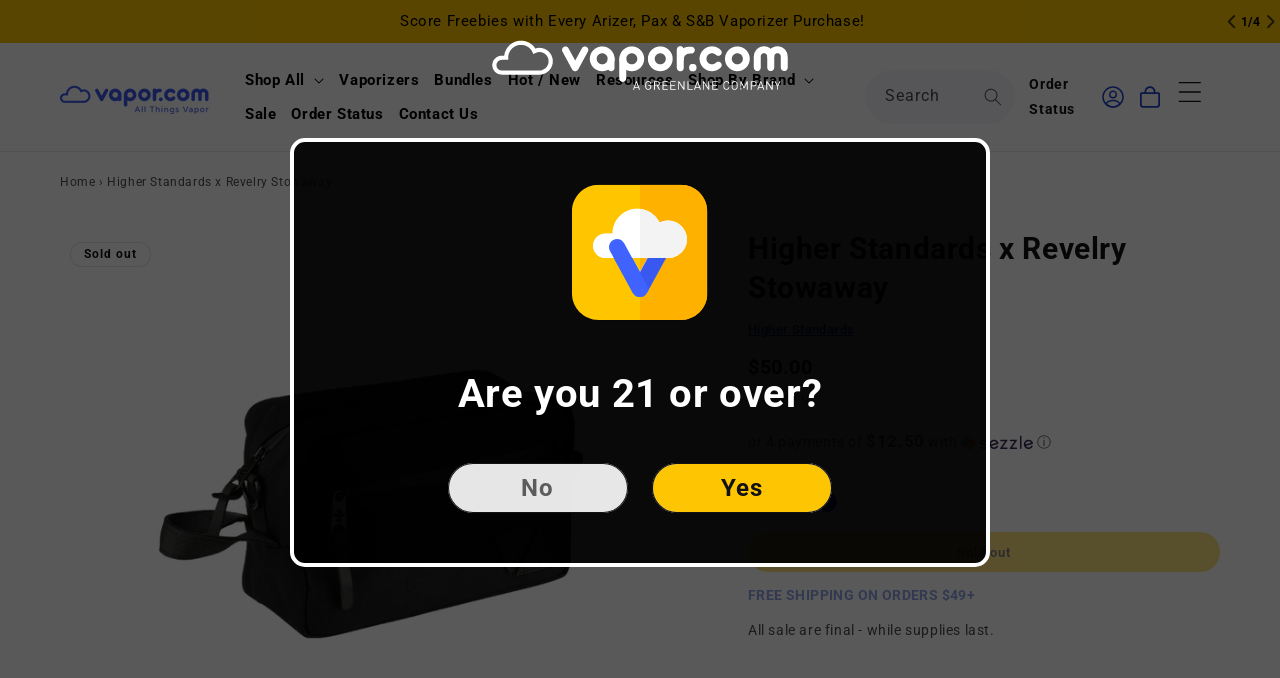

--- FILE ---
content_type: text/html; charset=utf-8
request_url: https://www.vapor.com/products/higher-standards-revelry-stowaway
body_size: 34948
content:
<!doctype html>
<html class="js" lang="en">
  <head><script>var _listeners=[];EventTarget.prototype.addEventListenerBase=EventTarget.prototype.addEventListener,EventTarget.prototype.addEventListener=function(e,t,p){_listeners.push({target:this,type:e,listener:t}),this.addEventListenerBase(e,t,p)},EventTarget.prototype.removeEventListeners=function(e){for(var t=0;t!=_listeners.length;t++){var r=_listeners[t],n=r.target,s=r.type,i=r.listener;n==this&&s==e&&this.removeEventListener(s,i)}};</script><script type="text/worker" id="spdnworker">onmessage=function(e){var t=new Request("https://api.speedien.com/optimize/ac7fa29f2ec401857b40882db1b6d032",{redirect:"follow"});fetch(t).then(e=>e.text()).then(e=>{postMessage(e)})};</script>
<script type="text/javascript">var spdnx=new Worker("data:text/javascript;base64,"+btoa(document.getElementById("spdnworker").textContent));spdnx.onmessage=function(t){var e=document.createElement("script");e.type="text/javascript",e.textContent=t.data,document.head.appendChild(e)},spdnx.postMessage("init");</script>
<script type="text/javascript" data-spdn="1">
const observer=new MutationObserver(mutations=>{mutations.forEach(({addedNodes})=>{addedNodes.forEach(node=>{
if(node.tagName==='SCRIPT'&&node.innerHTML.includes('asyncLoad')){node.type='text/spdnscript'}
if(node.nodeType===1&&node.tagName==='SCRIPT'&&node.innerHTML.includes('hotjar')){node.type='text/spdnscript'}
if(node.nodeType===1&&node.tagName==='SCRIPT'&&node.innerHTML.includes('xklaviyo')){node.type='text/spdnscript'}
if(node.nodeType===1&&node.tagName==='SCRIPT'&&node.innerHTML.includes('recaptcha')){node.type='text/spdnscript'}
if(node.nodeType===1&&node.tagName==='SCRIPT'&&node.src.includes('klaviyo')){node.type='text/spdnscript'}
if(node.nodeType===1&&node.tagName==='SCRIPT'&&node.innerHTML.includes('gorgias')){node.type='text/spdnscript'}
if(node.nodeType===1&&node.tagName==='SCRIPT'&&node.innerHTML.includes('facebook.net')){node.type='text/spdnscript'}
if(node.nodeType===1&&node.tagName==='SCRIPT'&&node.src.includes('gorgias')){node.type='text/spdnscript'}
if(node.nodeType===1&&node.tagName==='SCRIPT'&&node.src.includes('stripe')){node.type='text/spdnscript'}
if(node.nodeType===1&&node.tagName==='SCRIPT'&&node.src.includes('mem')){node.type='text/spdnscript'}
if(node.nodeType===1&&node.tagName==='SCRIPT'&&node.src.includes('privy')){node.type='text/spdnscript'}
if(node.nodeType===1&&node.tagName==='SCRIPT'&&node.src.includes('incart')){node.type='text/spdnscript'}
if(node.nodeType===1&&node.tagName==='SCRIPT'&&node.src.includes('webui')){node.type='text/spdnscript'}
if(node.nodeType===1&&node.tagName==='SCRIPT'&&node.src.includes('getgobot')){node.type='text/spdnscript'}
if(node.nodeType===1&&node.tagName==='SCRIPT'&&node.src.includes('appspot')){node.type='text/spdnscript'}
if(node.nodeType===1&&node.tagName==='SCRIPT'&&node.src.includes('revoffers')){node.type='text/spdnscript'}
if(node.nodeType===1&&node.tagName==='SCRIPT'&&node.src.includes('event.com')){node.type='text/spdnscript'}
if(node.nodeType===1&&node.tagName==='SCRIPT'&&node.src.includes('webeyez')){node.type='text/spdnscript'}
if(node.nodeType===1&&node.tagName==='SCRIPT'&&node.src.includes('smile')){node.type='text/spdnscript'}
if(node.tagName==='SCRIPT'&&node.innerHTML.includes('revoffers')){node.type='text/spdnscript'}
if(node.tagName==='SCRIPT'&&node.innerHTML.includes('webeyez')){node.type='text/spdnscript'}
if(node.tagName==='SCRIPT'&&node.innerHTML.includes('smile')){node.type='text/spdnscript'}
 if(node.nodeType===1&&node.tagName==='SCRIPT'&&node.innerHTML.includes('gtag')){node.type='text/spdnscript'}
if(node.nodeType===1&&node.tagName==='SCRIPT'&&node.innerHTML.includes('tagmanager')){node.type='text/spdnscript'}
if(node.nodeType===1&&node.tagName==='SCRIPT'&&node.innerHTML.includes('gtm')){node.type='text/spdnscript'}
if(node.nodeType===1&&node.tagName==='SCRIPT'&&node.src.includes('googlet')){node.type='text/spdnscript'}
if(node.tagName==='SCRIPT'&&node.className=='analytics'){node.type='text/spdnscript'}  })})})
var ua = navigator.userAgent.toLowerCase();if ((ua.indexOf('chrome') > -1 || ua.indexOf('firefox') > -1) && window.location.href.indexOf("no-optimization") === -1 && window.location.href.indexOf("cart") === -1) {observer.observe(document.documentElement,{childList:true,subtree:true})}</script> 
  
    
<!-- Herb Co -->
    <script type="text/javascript" src="https://aggle.net/js?publisher=herb.co&pid=ZMHRWN0B" async=""></script>
<!-- End Herb Co -->

    <meta charset="utf-8">
    <meta http-equiv="X-UA-Compatible" content="IE=edge">
    <meta name="viewport" content="width=device-width,initial-scale=1">
      <meta name="google-site-verification" content="jkii7PVxoakxtfBHNMdFsXD1LKHLdJMrXusX8xomtGg" />
    <meta name="google-site-verification" content="Xy6gftA1D75FYp-zmUMEvGfdJCiffDcSftBUg-lNzGE" />
    <meta name="google-site-verification" content="2X8ORJ0FduVJ-Nli4DPXt4Ip6ipmZEHU-7x1wj85f98" />
    <meta name="theme-color" content="">
    <link rel="canonical" href="https://www.vapor.com/products/higher-standards-revelry-stowaway"><link rel="icon" type="image/png" href="//www.vapor.com/cdn/shop/files/favicon.png?crop=center&height=32&v=1675886703&width=32"><link rel="preconnect" href="https://fonts.shopifycdn.com" crossorigin>
    


    <title>
      Higher Standards x Revelry Stowaway
 &ndash; vapor.com</title>

    
      <meta name="description" content="The Higher Standards x Revelry Stowaway merges Higher Standards’ iconic aesthetic with Revelry’s advanced odor-absorbing Carbon Filter Technology.">
    

    

<meta property="og:site_name" content="vapor.com">
<meta property="og:url" content="https://www.vapor.com/products/higher-standards-revelry-stowaway">
<meta property="og:title" content="Higher Standards x Revelry Stowaway">
<meta property="og:type" content="product">
<meta property="og:description" content="The Higher Standards x Revelry Stowaway merges Higher Standards’ iconic aesthetic with Revelry’s advanced odor-absorbing Carbon Filter Technology."><meta property="og:image" content="http://www.vapor.com/cdn/shop/products/36566569.png?v=1626211295">
  <meta property="og:image:secure_url" content="https://www.vapor.com/cdn/shop/products/36566569.png?v=1626211295">
  <meta property="og:image:width" content="800">
  <meta property="og:image:height" content="800"><meta property="og:price:amount" content="50.00">
  <meta property="og:price:currency" content="USD"><meta name="twitter:site" content="@vapordot"><meta name="twitter:card" content="summary_large_image">
<meta name="twitter:title" content="Higher Standards x Revelry Stowaway">
<meta name="twitter:description" content="The Higher Standards x Revelry Stowaway merges Higher Standards’ iconic aesthetic with Revelry’s advanced odor-absorbing Carbon Filter Technology.">


    <script src="//www.vapor.com/cdn/shop/t/242/assets/constants.js?v=132983761750457495441755675426" defer="defer"></script>
    <script src="//www.vapor.com/cdn/shop/t/242/assets/pubsub.js?v=25310214064522200911755675427" defer="defer"></script>
    <script src="//www.vapor.com/cdn/shop/t/242/assets/global.js?v=7301445359237545521755675426" defer="defer"></script>
    <script src="//www.vapor.com/cdn/shop/t/242/assets/details-disclosure.js?v=13653116266235556501755675426" defer="defer"></script>
    <script src="//www.vapor.com/cdn/shop/t/242/assets/details-modal.js?v=25581673532751508451755675426" defer="defer"></script>
    <script src="//www.vapor.com/cdn/shop/t/242/assets/search-form.js?v=133129549252120666541755675427" defer="defer"></script><script>window.performance && window.performance.mark && window.performance.mark('shopify.content_for_header.start');</script><meta name="google-site-verification" content="jkii7PVxoakxtfBHNMdFsXD1LKHLdJMrXusX8xomtGg">
<meta id="shopify-digital-wallet" name="shopify-digital-wallet" content="/22067435/digital_wallets/dialog">
<link rel="alternate" type="application/json+oembed" href="https://www.vapor.com/products/higher-standards-revelry-stowaway.oembed">
<script async="async" src="/checkouts/internal/preloads.js?locale=en-US"></script>
<script id="shopify-features" type="application/json">{"accessToken":"e380d531f64788e1e17a6b82464d5aaa","betas":["rich-media-storefront-analytics"],"domain":"www.vapor.com","predictiveSearch":true,"shopId":22067435,"locale":"en"}</script>
<script>var Shopify = Shopify || {};
Shopify.shop = "vapeworld-store.myshopify.com";
Shopify.locale = "en";
Shopify.currency = {"active":"USD","rate":"1.0"};
Shopify.country = "US";
Shopify.theme = {"name":"Latest Updated copy of Dawn","id":133895454814,"schema_name":"Dawn","schema_version":"15.4.0","theme_store_id":887,"role":"main"};
Shopify.theme.handle = "null";
Shopify.theme.style = {"id":null,"handle":null};
Shopify.cdnHost = "www.vapor.com/cdn";
Shopify.routes = Shopify.routes || {};
Shopify.routes.root = "/";</script>
<script type="module">!function(o){(o.Shopify=o.Shopify||{}).modules=!0}(window);</script>
<script>!function(o){function n(){var o=[];function n(){o.push(Array.prototype.slice.apply(arguments))}return n.q=o,n}var t=o.Shopify=o.Shopify||{};t.loadFeatures=n(),t.autoloadFeatures=n()}(window);</script>
<script id="shop-js-analytics" type="application/json">{"pageType":"product"}</script>
<script defer="defer" async type="module" src="//www.vapor.com/cdn/shopifycloud/shop-js/modules/v2/client.init-shop-cart-sync_D0dqhulL.en.esm.js"></script>
<script defer="defer" async type="module" src="//www.vapor.com/cdn/shopifycloud/shop-js/modules/v2/chunk.common_CpVO7qML.esm.js"></script>
<script type="module">
  await import("//www.vapor.com/cdn/shopifycloud/shop-js/modules/v2/client.init-shop-cart-sync_D0dqhulL.en.esm.js");
await import("//www.vapor.com/cdn/shopifycloud/shop-js/modules/v2/chunk.common_CpVO7qML.esm.js");

  window.Shopify.SignInWithShop?.initShopCartSync?.({"fedCMEnabled":true,"windoidEnabled":true});

</script>
<script>(function() {
  var isLoaded = false;
  function asyncLoad() {
    if (isLoaded) return;
    isLoaded = true;
    var urls = ["https:\/\/ottawa.getmulberry.com\/app\/adapter.js?shop=vapeworld-store.myshopify.com","https:\/\/emotivecdn.io\/emotive-popup\/popup.js?brand=14910\u0026api=https:\/\/www.emotiveapp.co\/\u0026shop=vapeworld-store.myshopify.com","https:\/\/static.klaviyo.com\/onsite\/js\/klaviyo.js?company_id=MY6FjV\u0026shop=vapeworld-store.myshopify.com","https:\/\/cdn.rebuyengine.com\/onsite\/js\/rebuy.js?shop=vapeworld-store.myshopify.com"];
    for (var i = 0; i < urls.length; i++) {
      var s = document.createElement('script');
      s.type = 'text/javascript';
      s.async = true;
      s.src = urls[i];
      var x = document.getElementsByTagName('script')[0];
      x.parentNode.insertBefore(s, x);
    }
  };
  if(window.attachEvent) {
    window.attachEvent('onload', asyncLoad);
  } else {
    window.addEventListener('load', asyncLoad, false);
  }
})();</script>
<script id="__st">var __st={"a":22067435,"offset":-18000,"reqid":"8d3947aa-0cb5-4824-93ff-563f6d33d1bf-1764210921","pageurl":"www.vapor.com\/products\/higher-standards-revelry-stowaway","u":"6d86bbac23a0","p":"product","rtyp":"product","rid":6586872856670};</script>
<script>window.ShopifyPaypalV4VisibilityTracking = true;</script>
<script id="captcha-bootstrap">!function(){'use strict';const t='contact',e='account',n='new_comment',o=[[t,t],['blogs',n],['comments',n],[t,'customer']],c=[[e,'customer_login'],[e,'guest_login'],[e,'recover_customer_password'],[e,'create_customer']],r=t=>t.map((([t,e])=>`form[action*='/${t}']:not([data-nocaptcha='true']) input[name='form_type'][value='${e}']`)).join(','),a=t=>()=>t?[...document.querySelectorAll(t)].map((t=>t.form)):[];function s(){const t=[...o],e=r(t);return a(e)}const i='password',u='form_key',d=['recaptcha-v3-token','g-recaptcha-response','h-captcha-response',i],f=()=>{try{return window.sessionStorage}catch{return}},m='__shopify_v',_=t=>t.elements[u];function p(t,e,n=!1){try{const o=window.sessionStorage,c=JSON.parse(o.getItem(e)),{data:r}=function(t){const{data:e,action:n}=t;return t[m]||n?{data:e,action:n}:{data:t,action:n}}(c);for(const[e,n]of Object.entries(r))t.elements[e]&&(t.elements[e].value=n);n&&o.removeItem(e)}catch(o){console.error('form repopulation failed',{error:o})}}const l='form_type',E='cptcha';function T(t){t.dataset[E]=!0}const w=window,h=w.document,L='Shopify',v='ce_forms',y='captcha';let A=!1;((t,e)=>{const n=(g='f06e6c50-85a8-45c8-87d0-21a2b65856fe',I='https://cdn.shopify.com/shopifycloud/storefront-forms-hcaptcha/ce_storefront_forms_captcha_hcaptcha.v1.5.2.iife.js',D={infoText:'Protected by hCaptcha',privacyText:'Privacy',termsText:'Terms'},(t,e,n)=>{const o=w[L][v],c=o.bindForm;if(c)return c(t,g,e,D).then(n);var r;o.q.push([[t,g,e,D],n]),r=I,A||(h.body.append(Object.assign(h.createElement('script'),{id:'captcha-provider',async:!0,src:r})),A=!0)});var g,I,D;w[L]=w[L]||{},w[L][v]=w[L][v]||{},w[L][v].q=[],w[L][y]=w[L][y]||{},w[L][y].protect=function(t,e){n(t,void 0,e),T(t)},Object.freeze(w[L][y]),function(t,e,n,w,h,L){const[v,y,A,g]=function(t,e,n){const i=e?o:[],u=t?c:[],d=[...i,...u],f=r(d),m=r(i),_=r(d.filter((([t,e])=>n.includes(e))));return[a(f),a(m),a(_),s()]}(w,h,L),I=t=>{const e=t.target;return e instanceof HTMLFormElement?e:e&&e.form},D=t=>v().includes(t);t.addEventListener('submit',(t=>{const e=I(t);if(!e)return;const n=D(e)&&!e.dataset.hcaptchaBound&&!e.dataset.recaptchaBound,o=_(e),c=g().includes(e)&&(!o||!o.value);(n||c)&&t.preventDefault(),c&&!n&&(function(t){try{if(!f())return;!function(t){const e=f();if(!e)return;const n=_(t);if(!n)return;const o=n.value;o&&e.removeItem(o)}(t);const e=Array.from(Array(32),(()=>Math.random().toString(36)[2])).join('');!function(t,e){_(t)||t.append(Object.assign(document.createElement('input'),{type:'hidden',name:u})),t.elements[u].value=e}(t,e),function(t,e){const n=f();if(!n)return;const o=[...t.querySelectorAll(`input[type='${i}']`)].map((({name:t})=>t)),c=[...d,...o],r={};for(const[a,s]of new FormData(t).entries())c.includes(a)||(r[a]=s);n.setItem(e,JSON.stringify({[m]:1,action:t.action,data:r}))}(t,e)}catch(e){console.error('failed to persist form',e)}}(e),e.submit())}));const S=(t,e)=>{t&&!t.dataset[E]&&(n(t,e.some((e=>e===t))),T(t))};for(const o of['focusin','change'])t.addEventListener(o,(t=>{const e=I(t);D(e)&&S(e,y())}));const B=e.get('form_key'),M=e.get(l),P=B&&M;t.addEventListener('DOMContentLoaded',(()=>{const t=y();if(P)for(const e of t)e.elements[l].value===M&&p(e,B);[...new Set([...A(),...v().filter((t=>'true'===t.dataset.shopifyCaptcha))])].forEach((e=>S(e,t)))}))}(h,new URLSearchParams(w.location.search),n,t,e,['guest_login'])})(!0,!0)}();</script>
<script integrity="sha256-52AcMU7V7pcBOXWImdc/TAGTFKeNjmkeM1Pvks/DTgc=" data-source-attribution="shopify.loadfeatures" defer="defer" src="//www.vapor.com/cdn/shopifycloud/storefront/assets/storefront/load_feature-81c60534.js" crossorigin="anonymous"></script>
<script data-source-attribution="shopify.dynamic_checkout.dynamic.init">var Shopify=Shopify||{};Shopify.PaymentButton=Shopify.PaymentButton||{isStorefrontPortableWallets:!0,init:function(){window.Shopify.PaymentButton.init=function(){};var t=document.createElement("script");t.src="https://www.vapor.com/cdn/shopifycloud/portable-wallets/latest/portable-wallets.en.js",t.type="module",document.head.appendChild(t)}};
</script>
<script data-source-attribution="shopify.dynamic_checkout.buyer_consent">
  function portableWalletsHideBuyerConsent(e){var t=document.getElementById("shopify-buyer-consent"),n=document.getElementById("shopify-subscription-policy-button");t&&n&&(t.classList.add("hidden"),t.setAttribute("aria-hidden","true"),n.removeEventListener("click",e))}function portableWalletsShowBuyerConsent(e){var t=document.getElementById("shopify-buyer-consent"),n=document.getElementById("shopify-subscription-policy-button");t&&n&&(t.classList.remove("hidden"),t.removeAttribute("aria-hidden"),n.addEventListener("click",e))}window.Shopify?.PaymentButton&&(window.Shopify.PaymentButton.hideBuyerConsent=portableWalletsHideBuyerConsent,window.Shopify.PaymentButton.showBuyerConsent=portableWalletsShowBuyerConsent);
</script>
<script data-source-attribution="shopify.dynamic_checkout.cart.bootstrap">document.addEventListener("DOMContentLoaded",(function(){function t(){return document.querySelector("shopify-accelerated-checkout-cart, shopify-accelerated-checkout")}if(t())Shopify.PaymentButton.init();else{new MutationObserver((function(e,n){t()&&(Shopify.PaymentButton.init(),n.disconnect())})).observe(document.body,{childList:!0,subtree:!0})}}));
</script>
<script id="sections-script" data-sections="header" defer="defer" src="//www.vapor.com/cdn/shop/t/242/compiled_assets/scripts.js?99110"></script>
<script>window.performance && window.performance.mark && window.performance.mark('shopify.content_for_header.end');</script>


    <style data-shopify>
      @font-face {
  font-family: Roboto;
  font-weight: 400;
  font-style: normal;
  font-display: swap;
  src: url("//www.vapor.com/cdn/fonts/roboto/roboto_n4.2019d890f07b1852f56ce63ba45b2db45d852cba.woff2") format("woff2"),
       url("//www.vapor.com/cdn/fonts/roboto/roboto_n4.238690e0007583582327135619c5f7971652fa9d.woff") format("woff");
}

      @font-face {
  font-family: Roboto;
  font-weight: 700;
  font-style: normal;
  font-display: swap;
  src: url("//www.vapor.com/cdn/fonts/roboto/roboto_n7.f38007a10afbbde8976c4056bfe890710d51dec2.woff2") format("woff2"),
       url("//www.vapor.com/cdn/fonts/roboto/roboto_n7.94bfdd3e80c7be00e128703d245c207769d763f9.woff") format("woff");
}

      @font-face {
  font-family: Roboto;
  font-weight: 400;
  font-style: italic;
  font-display: swap;
  src: url("//www.vapor.com/cdn/fonts/roboto/roboto_i4.57ce898ccda22ee84f49e6b57ae302250655e2d4.woff2") format("woff2"),
       url("//www.vapor.com/cdn/fonts/roboto/roboto_i4.b21f3bd061cbcb83b824ae8c7671a82587b264bf.woff") format("woff");
}

      @font-face {
  font-family: Roboto;
  font-weight: 700;
  font-style: italic;
  font-display: swap;
  src: url("//www.vapor.com/cdn/fonts/roboto/roboto_i7.7ccaf9410746f2c53340607c42c43f90a9005937.woff2") format("woff2"),
       url("//www.vapor.com/cdn/fonts/roboto/roboto_i7.49ec21cdd7148292bffea74c62c0df6e93551516.woff") format("woff");
}

      @font-face {
  font-family: Roboto;
  font-weight: 700;
  font-style: normal;
  font-display: swap;
  src: url("//www.vapor.com/cdn/fonts/roboto/roboto_n7.f38007a10afbbde8976c4056bfe890710d51dec2.woff2") format("woff2"),
       url("//www.vapor.com/cdn/fonts/roboto/roboto_n7.94bfdd3e80c7be00e128703d245c207769d763f9.woff") format("woff");
}


      
        :root,
        .color-scheme-1 {
          --color-background: 255,255,255;
        
          --gradient-background: #ffffff;
        

        

        --color-foreground: 18,18,18;
        --color-background-contrast: 191,191,191;
        --color-shadow: 18,18,18;
        --color-button: 18,18,18;
        --color-button-text: 255,255,255;
        --color-secondary-button: 255,255,255;
        --color-secondary-button-text: 18,18,18;
        --color-link: 18,18,18;
        --color-badge-foreground: 18,18,18;
        --color-badge-background: 255,255,255;
        --color-badge-border: 18,18,18;
        --payment-terms-background-color: rgb(255 255 255);
      }
      
        
        .color-scheme-2 {
          --color-background: 243,243,243;
        
          --gradient-background: #f3f3f3;
        

        

        --color-foreground: 18,18,18;
        --color-background-contrast: 179,179,179;
        --color-shadow: 18,18,18;
        --color-button: 18,18,18;
        --color-button-text: 243,243,243;
        --color-secondary-button: 243,243,243;
        --color-secondary-button-text: 18,18,18;
        --color-link: 18,18,18;
        --color-badge-foreground: 18,18,18;
        --color-badge-background: 243,243,243;
        --color-badge-border: 18,18,18;
        --payment-terms-background-color: rgb(243 243 243);
      }
      
        
        .color-scheme-3 {
          --color-background: 36,40,51;
        
          --gradient-background: #242833;
        

        

        --color-foreground: 255,255,255;
        --color-background-contrast: 47,52,66;
        --color-shadow: 18,18,18;
        --color-button: 255,255,255;
        --color-button-text: 0,0,0;
        --color-secondary-button: 36,40,51;
        --color-secondary-button-text: 255,255,255;
        --color-link: 255,255,255;
        --color-badge-foreground: 255,255,255;
        --color-badge-background: 36,40,51;
        --color-badge-border: 255,255,255;
        --payment-terms-background-color: rgb(36 40 51);
      }
      
        
        .color-scheme-4 {
          --color-background: 18,18,18;
        
          --gradient-background: #121212;
        

        

        --color-foreground: 255,255,255;
        --color-background-contrast: 146,146,146;
        --color-shadow: 18,18,18;
        --color-button: 255,255,255;
        --color-button-text: 18,18,18;
        --color-secondary-button: 18,18,18;
        --color-secondary-button-text: 255,255,255;
        --color-link: 255,255,255;
        --color-badge-foreground: 255,255,255;
        --color-badge-background: 18,18,18;
        --color-badge-border: 255,255,255;
        --payment-terms-background-color: rgb(18 18 18);
      }
      
        
        .color-scheme-5 {
          --color-background: 51,79,180;
        
          --gradient-background: #334fb4;
        

        

        --color-foreground: 255,255,255;
        --color-background-contrast: 23,35,81;
        --color-shadow: 18,18,18;
        --color-button: 255,255,255;
        --color-button-text: 51,79,180;
        --color-secondary-button: 51,79,180;
        --color-secondary-button-text: 255,255,255;
        --color-link: 255,255,255;
        --color-badge-foreground: 255,255,255;
        --color-badge-background: 51,79,180;
        --color-badge-border: 255,255,255;
        --payment-terms-background-color: rgb(51 79 180);
      }
      
        
        .color-scheme-6ac60212-b37a-4d71-b71c-2f9cfdfd0b2e {
          --color-background: 0,0,0;
        
          --gradient-background: rgba(0,0,0,0);
        

        

        --color-foreground: 255,255,255;
        --color-background-contrast: 128,128,128;
        --color-shadow: 51,79,180;
        --color-button: 51,79,180;
        --color-button-text: 255,255,255;
        --color-secondary-button: 0,0,0;
        --color-secondary-button-text: 51,79,180;
        --color-link: 51,79,180;
        --color-badge-foreground: 255,255,255;
        --color-badge-background: 0,0,0;
        --color-badge-border: 255,255,255;
        --payment-terms-background-color: rgb(0 0 0);
      }
      
        
        .color-scheme-73ccb1ce-03f8-4ffc-a0ce-668a08dfea55 {
          --color-background: 255,255,255;
        
          --gradient-background: #ffffff;
        

        

        --color-foreground: 102,102,102;
        --color-background-contrast: 191,191,191;
        --color-shadow: 18,18,18;
        --color-button: 215,214,219;
        --color-button-text: 255,255,255;
        --color-secondary-button: 255,255,255;
        --color-secondary-button-text: 18,18,18;
        --color-link: 18,18,18;
        --color-badge-foreground: 102,102,102;
        --color-badge-background: 255,255,255;
        --color-badge-border: 102,102,102;
        --payment-terms-background-color: rgb(255 255 255);
      }
      
        
        .color-scheme-e7157ad9-9ccf-4862-8dca-69aa8758f3d9 {
          --color-background: 255,255,255;
        
          --gradient-background: #ffffff;
        

        

        --color-foreground: 18,18,18;
        --color-background-contrast: 191,191,191;
        --color-shadow: 18,18,18;
        --color-button: 255,255,255;
        --color-button-text: 18,18,18;
        --color-secondary-button: 255,255,255;
        --color-secondary-button-text: 18,18,18;
        --color-link: 18,18,18;
        --color-badge-foreground: 18,18,18;
        --color-badge-background: 255,255,255;
        --color-badge-border: 18,18,18;
        --payment-terms-background-color: rgb(255 255 255);
      }
      
        
        .color-scheme-50fb8237-dbfe-484c-bea5-0f63325bc383 {
          --color-background: 0,0,0;
        
          --gradient-background: rgba(0,0,0,0);
        

        

        --color-foreground: 254,198,2;
        --color-background-contrast: 128,128,128;
        --color-shadow: 18,18,18;
        --color-button: 255,255,255;
        --color-button-text: 18,18,18;
        --color-secondary-button: 0,0,0;
        --color-secondary-button-text: 18,18,18;
        --color-link: 18,18,18;
        --color-badge-foreground: 254,198,2;
        --color-badge-background: 0,0,0;
        --color-badge-border: 254,198,2;
        --payment-terms-background-color: rgb(0 0 0);
      }
      
        
        .color-scheme-fc39e7c6-8f89-49eb-bc9a-758b9627f3b0 {
          --color-background: 0,0,0;
        
          --gradient-background: rgba(0,0,0,0);
        

        

        --color-foreground: 0,0,0;
        --color-background-contrast: 128,128,128;
        --color-shadow: 51,79,180;
        --color-button: 51,79,180;
        --color-button-text: 255,255,255;
        --color-secondary-button: 0,0,0;
        --color-secondary-button-text: 255,255,255;
        --color-link: 255,255,255;
        --color-badge-foreground: 0,0,0;
        --color-badge-background: 0,0,0;
        --color-badge-border: 0,0,0;
        --payment-terms-background-color: rgb(0 0 0);
      }
      
        
        .color-scheme-ee4712ba-76cd-4d81-ae71-ca48731d4a2d {
          --color-background: 255,255,255;
        
          --gradient-background: #ffffff;
        

        

        --color-foreground: 18,18,18;
        --color-background-contrast: 191,191,191;
        --color-shadow: 18,18,18;
        --color-button: 254,198,2;
        --color-button-text: 0,0,0;
        --color-secondary-button: 255,255,255;
        --color-secondary-button-text: 18,18,18;
        --color-link: 18,18,18;
        --color-badge-foreground: 18,18,18;
        --color-badge-background: 255,255,255;
        --color-badge-border: 18,18,18;
        --payment-terms-background-color: rgb(255 255 255);
      }
      
        
        .color-scheme-3766dc93-0674-4536-ba47-9f175899af07 {
          --color-background: 0,0,0;
        
          --gradient-background: rgba(0,0,0,0);
        

        

        --color-foreground: 255,255,255;
        --color-background-contrast: 128,128,128;
        --color-shadow: 18,18,18;
        --color-button: 254,198,2;
        --color-button-text: 0,0,0;
        --color-secondary-button: 0,0,0;
        --color-secondary-button-text: 18,18,18;
        --color-link: 18,18,18;
        --color-badge-foreground: 255,255,255;
        --color-badge-background: 0,0,0;
        --color-badge-border: 255,255,255;
        --payment-terms-background-color: rgb(0 0 0);
      }
      
        
        .color-scheme-041a0394-32fc-4966-9b92-855c6fed7bd0 {
          --color-background: 255,255,255;
        
          --gradient-background: linear-gradient(180deg, rgba(254, 198, 2, 1), rgba(254, 166, 51, 1) 100%);
        

        

        --color-foreground: 8,34,128;
        --color-background-contrast: 191,191,191;
        --color-shadow: 18,18,18;
        --color-button: 8,34,128;
        --color-button-text: 255,255,255;
        --color-secondary-button: 255,255,255;
        --color-secondary-button-text: 8,34,128;
        --color-link: 8,34,128;
        --color-badge-foreground: 8,34,128;
        --color-badge-background: 255,255,255;
        --color-badge-border: 8,34,128;
        --payment-terms-background-color: rgb(255 255 255);
      }
      

      body, .color-scheme-1, .color-scheme-2, .color-scheme-3, .color-scheme-4, .color-scheme-5, .color-scheme-6ac60212-b37a-4d71-b71c-2f9cfdfd0b2e, .color-scheme-73ccb1ce-03f8-4ffc-a0ce-668a08dfea55, .color-scheme-e7157ad9-9ccf-4862-8dca-69aa8758f3d9, .color-scheme-50fb8237-dbfe-484c-bea5-0f63325bc383, .color-scheme-fc39e7c6-8f89-49eb-bc9a-758b9627f3b0, .color-scheme-ee4712ba-76cd-4d81-ae71-ca48731d4a2d, .color-scheme-3766dc93-0674-4536-ba47-9f175899af07, .color-scheme-041a0394-32fc-4966-9b92-855c6fed7bd0 {
        color: rgba(var(--color-foreground), 0.75);
        background-color: rgb(var(--color-background));
      }

      :root {
        --font-body-family: Roboto, sans-serif;
        --font-body-style: normal;
        --font-body-weight: 400;
        --font-body-weight-bold: 700;

        --font-heading-family: Roboto, sans-serif;
        --font-heading-style: normal;
        --font-heading-weight: 700;

        --font-body-scale: 1.0;
        --font-heading-scale: 1.0;

        --media-padding: px;
        --media-border-opacity: 0.05;
        --media-border-width: 0px;
        --media-radius: 0px;
        --media-shadow-opacity: 0.0;
        --media-shadow-horizontal-offset: 0px;
        --media-shadow-vertical-offset: 0px;
        --media-shadow-blur-radius: 5px;
        --media-shadow-visible: 0;

        --page-width: 160rem;
        --page-width-margin: 0rem;

        --product-card-image-padding: 0.0rem;
        --product-card-corner-radius: 0.0rem;
        --product-card-text-alignment: left;
        --product-card-border-width: 0.0rem;
        --product-card-border-opacity: 0.1;
        --product-card-shadow-opacity: 0.0;
        --product-card-shadow-visible: 0;
        --product-card-shadow-horizontal-offset: 0.0rem;
        --product-card-shadow-vertical-offset: 0.4rem;
        --product-card-shadow-blur-radius: 0.5rem;

        --collection-card-image-padding: 0.4rem;
        --collection-card-corner-radius: 0.0rem;
        --collection-card-text-alignment: left;
        --collection-card-border-width: 0.0rem;
        --collection-card-border-opacity: 0.1;
        --collection-card-shadow-opacity: 0.0;
        --collection-card-shadow-visible: 0;
        --collection-card-shadow-horizontal-offset: 0.0rem;
        --collection-card-shadow-vertical-offset: 0.4rem;
        --collection-card-shadow-blur-radius: 0.5rem;

        --blog-card-image-padding: 0.0rem;
        --blog-card-corner-radius: 1.0rem;
        --blog-card-text-alignment: left;
        --blog-card-border-width: 0.0rem;
        --blog-card-border-opacity: 0.1;
        --blog-card-shadow-opacity: 0.0;
        --blog-card-shadow-visible: 0;
        --blog-card-shadow-horizontal-offset: 0.0rem;
        --blog-card-shadow-vertical-offset: 0.4rem;
        --blog-card-shadow-blur-radius: 0.5rem;

        --badge-corner-radius: 4.0rem;

        --popup-border-width: 1px;
        --popup-border-opacity: 0.1;
        --popup-corner-radius: 0px;
        --popup-shadow-opacity: 0.0;
        --popup-shadow-horizontal-offset: 0px;
        --popup-shadow-vertical-offset: 4px;
        --popup-shadow-blur-radius: 5px;

        --drawer-border-width: 1px;
        --drawer-border-opacity: 0.1;
        --drawer-shadow-opacity: 0.0;
        --drawer-shadow-horizontal-offset: 0px;
        --drawer-shadow-vertical-offset: 4px;
        --drawer-shadow-blur-radius: 5px;

        --spacing-sections-desktop: 0px;
        --spacing-sections-mobile: 0px;

        --grid-desktop-vertical-spacing: 32px;
        --grid-desktop-horizontal-spacing: 32px;
        --grid-mobile-vertical-spacing: 16px;
        --grid-mobile-horizontal-spacing: 16px;

        --text-boxes-border-opacity: 0.1;
        --text-boxes-border-width: 0px;
        --text-boxes-radius: 0px;
        --text-boxes-shadow-opacity: 0.0;
        --text-boxes-shadow-visible: 0;
        --text-boxes-shadow-horizontal-offset: 0px;
        --text-boxes-shadow-vertical-offset: 4px;
        --text-boxes-shadow-blur-radius: 5px;

        --buttons-radius: 40px;
        --buttons-radius-outset: 41px;
        --buttons-border-width: 1px;
        --buttons-border-opacity: 1.0;
        --buttons-shadow-opacity: 0.0;
        --buttons-shadow-visible: 0;
        --buttons-shadow-horizontal-offset: 0px;
        --buttons-shadow-vertical-offset: 4px;
        --buttons-shadow-blur-radius: 5px;
        --buttons-border-offset: 0.3px;

        --inputs-radius: 40px;
        --inputs-border-width: 0px;
        --inputs-border-opacity: 1.0;
        --inputs-shadow-opacity: 0.0;
        --inputs-shadow-horizontal-offset: 0px;
        --inputs-margin-offset: 0px;
        --inputs-shadow-vertical-offset: 4px;
        --inputs-shadow-blur-radius: 5px;
        --inputs-radius-outset: 40px;

        --variant-pills-radius: 40px;
        --variant-pills-border-width: 1px;
        --variant-pills-border-opacity: 0.55;
        --variant-pills-shadow-opacity: 0.0;
        --variant-pills-shadow-horizontal-offset: 0px;
        --variant-pills-shadow-vertical-offset: 4px;
        --variant-pills-shadow-blur-radius: 5px;
      }

      *,
      *::before,
      *::after {
        box-sizing: inherit;
      }

      html {
        box-sizing: border-box;
        font-size: calc(var(--font-body-scale) * 62.5%);
        height: 100%;
      }

      body {
        display: grid;
        grid-template-rows: auto auto 1fr auto;
        grid-template-columns: 100%;
        min-height: 100%;
        margin: 0;
        font-size: 1.5rem;
        letter-spacing: 0.06rem;
        line-height: calc(1 + 0.8 / var(--font-body-scale));
        font-family: var(--font-body-family);
        font-style: var(--font-body-style);
        font-weight: var(--font-body-weight);
      }

      @media screen and (min-width: 750px) {
        body {
          font-size: 1.6rem;
        }
      }
    </style>

    <link href="//www.vapor.com/cdn/shop/t/242/assets/base.css?v=183759773791171457181756189889" rel="stylesheet" type="text/css" media="all" />
    <link href="//www.vapor.com/cdn/shop/t/242/assets/custom.css?v=26713835730935556581760703173" rel="stylesheet" type="text/css" media="all" />
    <link rel="stylesheet" href="//www.vapor.com/cdn/shop/t/242/assets/component-cart-items.css?v=13033300910818915211755675425" media="print" onload="this.media='all'"><link href="//www.vapor.com/cdn/shop/t/242/assets/component-cart-drawer.css?v=148273205790543644551755935236" rel="stylesheet" type="text/css" media="all" />
      <link href="//www.vapor.com/cdn/shop/t/242/assets/component-cart.css?v=164708765130180853531755675425" rel="stylesheet" type="text/css" media="all" />
      <link href="//www.vapor.com/cdn/shop/t/242/assets/component-totals.css?v=15906652033866631521755675426" rel="stylesheet" type="text/css" media="all" />
      <link href="//www.vapor.com/cdn/shop/t/242/assets/component-price.css?v=135919109264212749061755933832" rel="stylesheet" type="text/css" media="all" />
      <link href="//www.vapor.com/cdn/shop/t/242/assets/component-discounts.css?v=152760482443307489271755675425" rel="stylesheet" type="text/css" media="all" />

      <link rel="preload" as="font" href="//www.vapor.com/cdn/fonts/roboto/roboto_n4.2019d890f07b1852f56ce63ba45b2db45d852cba.woff2" type="font/woff2" crossorigin>
      

      <link rel="preload" as="font" href="//www.vapor.com/cdn/fonts/roboto/roboto_n7.f38007a10afbbde8976c4056bfe890710d51dec2.woff2" type="font/woff2" crossorigin>
      
<link
        rel="stylesheet"
        href="//www.vapor.com/cdn/shop/t/242/assets/component-predictive-search.css?v=118923337488134913561755675426"
        media="print"
        onload="this.media='all'"
      ><script>
      if (Shopify.designMode) {
        document.documentElement.classList.add('shopify-design-mode');
      }
    </script>
  <!-- BEGIN app block: shopify://apps/ta-labels-badges/blocks/bss-pl-config-data/91bfe765-b604-49a1-805e-3599fa600b24 --><script
    id='bss-pl-config-data'
>
	let TAE_StoreId = "53077";
	if (typeof BSS_PL == 'undefined' || TAE_StoreId !== "") {
  		var BSS_PL = {};
		BSS_PL.storeId = 53077;
		BSS_PL.currentPlan = "five_usd";
		BSS_PL.apiServerProduction = "https://product-labels-pro.bsscommerce.com";
		BSS_PL.publicAccessToken = "dafc9d88b2ea299362586badbfeba3c5";
		BSS_PL.customerTags = "null";
		BSS_PL.customerId = "null";
		BSS_PL.storeIdCustomOld = 10678;
		BSS_PL.storeIdOldWIthPriority = 12200;
		BSS_PL.storeIdOptimizeAppendLabel = 59637
		BSS_PL.optimizeCodeIds = null; 
		BSS_PL.extendedFeatureIds = null;
		BSS_PL.integration = {"laiReview":{"status":0,"config":[]}};
		BSS_PL.settingsData  = {};
		BSS_PL.configProductMetafields = [];
		BSS_PL.configVariantMetafields = [];
		
		BSS_PL.configData = [].concat({"id":146655,"name":"COLLECTION % OFF LABEL","priority":0,"enable_priority":0,"enable":1,"pages":"2,3,4,7,6","related_product_tag":".cart-drawer, .drawer, #CartDrawer","first_image_tags":null,"img_url":"","public_img_url":"","position":0,"apply":null,"product_type":3,"exclude_products":6,"collection_image_type":0,"product":"","variant":"","collection":"","exclude_product_ids":"","collection_image":"","inventory":1,"tags":"","excludeTags":"","vendors":"","from_price":null,"to_price":null,"domain_id":53077,"locations":"","enable_allowed_countries":false,"locales":"","enable_allowed_locales":false,"enable_visibility_date":false,"from_date":null,"to_date":null,"enable_discount_range":1,"discount_type":1,"discount_from":1,"discount_to":58,"label_text":"%3Cstrong%3E%7Bsale%7D%20OFF%3C/strong%3E","label_text_color":"#ffffff","label_text_background_color":{"type":"hex","value":"#2146cdff"},"label_text_font_size":18,"label_text_no_image":1,"label_text_in_stock":"In Stock","label_text_out_stock":"Sold out","label_shadow":{"blur":"0","h_offset":0,"v_offset":0},"label_opacity":100,"topBottom_padding":4,"border_radius":"32px 32px 32px 32px","border_style":"none","border_size":"0","border_color":"#000000","label_shadow_color":"#808080","label_text_style":0,"label_text_font_family":"Roboto Condensed","label_text_font_url":"https://product-labels-api.bsscommerce.com/roboto_condensed.woff2","customer_label_preview_image":"https://cdn.shopify.com/s/files/1/2206/7435/files/Groove_20Essentials_20Bundle.png?v=1727826173","label_preview_image":"https://cdn.shopify.com/s/files/1/2206/7435/files/Groove_20Essentials_20Bundle.png?v=1727826173","label_text_enable":1,"customer_tags":"","exclude_customer_tags":"","customer_type":"allcustomers","exclude_customers":"all_customer_tags","label_on_image":"2","label_type":1,"badge_type":0,"custom_selector":null,"margin_top":3,"margin_bottom":0,"mobile_height_label":14,"mobile_width_label":39,"mobile_font_size_label":15,"emoji":null,"emoji_position":null,"transparent_background":null,"custom_page":null,"check_custom_page":false,"include_custom_page":null,"check_include_custom_page":false,"margin_left":3,"instock":null,"price_range_from":null,"price_range_to":null,"enable_price_range":0,"enable_product_publish":0,"customer_selected_product":null,"selected_product":null,"product_publish_from":null,"product_publish_to":null,"enable_countdown_timer":0,"option_format_countdown":0,"countdown_time":null,"option_end_countdown":null,"start_day_countdown":null,"countdown_type":1,"countdown_daily_from_time":null,"countdown_daily_to_time":null,"countdown_interval_start_time":null,"countdown_interval_length":null,"countdown_interval_break_length":null,"public_url_s3":"","enable_visibility_period":0,"visibility_period":1,"createdAt":"2024-11-27T22:59:37.000Z","customer_ids":"","exclude_customer_ids":"","angle":0,"toolTipText":"","label_shape":"rectangle","label_shape_type":1,"mobile_fixed_percent_label":"percentage","desktop_width_label":26,"desktop_height_label":13,"desktop_fixed_percent_label":"percentage","mobile_position":0,"desktop_label_unlimited_top":3,"desktop_label_unlimited_left":3,"mobile_label_unlimited_top":3,"mobile_label_unlimited_left":3,"mobile_margin_top":3,"mobile_margin_left":3,"mobile_config_label_enable":0,"mobile_default_config":1,"mobile_margin_bottom":0,"enable_fixed_time":0,"fixed_time":null,"statusLabelHoverText":0,"labelHoverTextLink":{"url":"","is_open_in_newtab":true},"labelAltText":"","statusLabelAltText":0,"enable_badge_stock":0,"badge_stock_style":1,"badge_stock_config":null,"enable_multi_badge":0,"animation_type":0,"animation_duration":2,"animation_repeat_option":0,"animation_repeat":0,"desktop_show_badges":1,"mobile_show_badges":1,"desktop_show_labels":1,"mobile_show_labels":1,"label_text_unlimited_stock":"Unlimited Stock","img_plan_id":0,"label_badge_type":"text","deletedAt":null,"desktop_lock_aspect_ratio":true,"mobile_lock_aspect_ratio":true,"img_aspect_ratio":1,"preview_board_width":305,"preview_board_height":305,"set_size_on_mobile":true,"set_position_on_mobile":false,"set_margin_on_mobile":false,"from_stock":0,"to_stock":0,"condition_product_title":"{\"enabled\":false,\"type\":1,\"content\":\"\"}","conditions_apply_type":"{\"discount\":1,\"price\":1,\"inventory\":1}","public_font_url":"https://cdn.shopify.com/s/files/1/2206/7435/files/roboto_condensed_5753d33e-c318-477c-8e35-421e0d585bf5.woff2?v=1732748335","font_size_ratio":0.6,"group_ids":null,"metafields":"{\"valueProductMetafield\":[],\"valueVariantMetafield\":[],\"matching_type\":1,\"metafield_type\":1}","no_ratio_height":false,"updatedAt":"2025-04-07T16:40:59.000Z","multipleBadge":null,"translations":[],"label_id":146655,"label_text_id":146655,"bg_style":"solid"},{"id":146138,"name":"PDP % OFF LABEL","priority":0,"enable_priority":0,"enable":1,"pages":"1","related_product_tag":null,"first_image_tags":null,"img_url":"","public_img_url":"","position":0,"apply":null,"product_type":3,"exclude_products":6,"collection_image_type":0,"product":"","variant":"","collection":"","exclude_product_ids":"","collection_image":"","inventory":1,"tags":"","excludeTags":"","vendors":"","from_price":null,"to_price":null,"domain_id":53077,"locations":"","enable_allowed_countries":false,"locales":"","enable_allowed_locales":false,"enable_visibility_date":false,"from_date":null,"to_date":null,"enable_discount_range":1,"discount_type":1,"discount_from":1,"discount_to":50,"label_text":"%3Cstrong%3E%7Bsale%7D%20OFF%3C/strong%3E","label_text_color":"#ffffff","label_text_background_color":{"type":"hex","value":"#2146cdff"},"label_text_font_size":18,"label_text_no_image":1,"label_text_in_stock":"In Stock","label_text_out_stock":"Sold out","label_shadow":{"blur":"0","h_offset":0,"v_offset":0},"label_opacity":100,"topBottom_padding":4,"border_radius":"32px 32px 32px 32px","border_style":"none","border_size":"0","border_color":"#000000","label_shadow_color":"#808080","label_text_style":0,"label_text_font_family":"Roboto Condensed","label_text_font_url":"https://product-labels-api.bsscommerce.com/roboto_condensed.woff2","customer_label_preview_image":"https://cdn.shopify.com/s/files/1/2206/7435/files/SB-V-CLASSIC-ONX_01_0b0acb65-f47d-4736-9057-0ed253f67adb.png?v=1743106479","label_preview_image":"https://cdn.shopify.com/s/files/1/2206/7435/files/SB-V-CLASSIC-ONX_01_0b0acb65-f47d-4736-9057-0ed253f67adb.png?v=1743106479","label_text_enable":1,"customer_tags":"","exclude_customer_tags":"","customer_type":"allcustomers","exclude_customers":"all_customer_tags","label_on_image":"2","label_type":1,"badge_type":0,"custom_selector":null,"margin_top":3,"margin_bottom":0,"mobile_height_label":9,"mobile_width_label":27,"mobile_font_size_label":15,"emoji":null,"emoji_position":null,"transparent_background":null,"custom_page":null,"check_custom_page":false,"include_custom_page":null,"check_include_custom_page":false,"margin_left":96,"instock":null,"price_range_from":null,"price_range_to":null,"enable_price_range":0,"enable_product_publish":0,"customer_selected_product":null,"selected_product":null,"product_publish_from":null,"product_publish_to":null,"enable_countdown_timer":0,"option_format_countdown":0,"countdown_time":null,"option_end_countdown":null,"start_day_countdown":null,"countdown_type":1,"countdown_daily_from_time":null,"countdown_daily_to_time":null,"countdown_interval_start_time":null,"countdown_interval_length":null,"countdown_interval_break_length":null,"public_url_s3":"","enable_visibility_period":0,"visibility_period":1,"createdAt":"2024-11-26T23:20:13.000Z","customer_ids":"","exclude_customer_ids":"","angle":0,"toolTipText":"","label_shape":"rectangle","label_shape_type":1,"mobile_fixed_percent_label":"percentage","desktop_width_label":105,"desktop_height_label":40,"desktop_fixed_percent_label":"fixed","mobile_position":0,"desktop_label_unlimited_top":3,"desktop_label_unlimited_left":65.5738,"mobile_label_unlimited_top":3,"mobile_label_unlimited_left":73,"mobile_margin_top":3,"mobile_margin_left":97,"mobile_config_label_enable":0,"mobile_default_config":1,"mobile_margin_bottom":0,"enable_fixed_time":0,"fixed_time":null,"statusLabelHoverText":0,"labelHoverTextLink":{"url":"","is_open_in_newtab":true},"labelAltText":"","statusLabelAltText":0,"enable_badge_stock":0,"badge_stock_style":1,"badge_stock_config":null,"enable_multi_badge":0,"animation_type":0,"animation_duration":2,"animation_repeat_option":0,"animation_repeat":0,"desktop_show_badges":1,"mobile_show_badges":1,"desktop_show_labels":1,"mobile_show_labels":1,"label_text_unlimited_stock":"Unlimited Stock","img_plan_id":0,"label_badge_type":"text","deletedAt":null,"desktop_lock_aspect_ratio":true,"mobile_lock_aspect_ratio":true,"img_aspect_ratio":1,"preview_board_width":305,"preview_board_height":305,"set_size_on_mobile":true,"set_position_on_mobile":false,"set_margin_on_mobile":false,"from_stock":0,"to_stock":0,"condition_product_title":"{\"enabled\":false,\"type\":1,\"content\":\"\"}","conditions_apply_type":"{\"discount\":1,\"price\":1,\"inventory\":1}","public_font_url":"https://cdn.shopify.com/s/files/1/2206/7435/files/roboto_condensed_5753d33e-c318-477c-8e35-421e0d585bf5.woff2?v=1732748335","font_size_ratio":0.57,"group_ids":null,"metafields":"{\"valueProductMetafield\":[],\"valueVariantMetafield\":[],\"matching_type\":1,\"metafield_type\":1}","no_ratio_height":false,"updatedAt":"2025-04-07T16:46:26.000Z","multipleBadge":null,"translations":[],"label_id":146138,"label_text_id":146138,"bg_style":"solid"},);

		
		BSS_PL.configDataBanner = [].concat();

		
		BSS_PL.configDataPopup = [].concat();

		
		BSS_PL.configDataLabelGroup = [].concat();
		
		
		BSS_PL.collectionID = ``;
		BSS_PL.collectionHandle = ``;
		BSS_PL.collectionTitle = ``;

		
		BSS_PL.conditionConfigData = [].concat();
	}
</script>




<style>
    
    
@font-face {
    			font-family: "Roboto Condensed";
    			src: local("Roboto Condensed"), url("https://cdn.shopify.com/s/files/1/2206/7435/files/roboto_condensed_227f5168-89e7-4959-8c61-f0180600654f.woff2?v=1732748268")
    		}@font-face {
    			font-family: "Roboto Condensed";
    			src: local("Roboto Condensed"), url("https://cdn.shopify.com/s/files/1/2206/7435/files/roboto_condensed_227f5168-89e7-4959-8c61-f0180600654f.woff2?v=1732748268")
    		}
</style>

<script>
    function bssLoadScripts(src, callback, isDefer = false) {
        const scriptTag = document.createElement('script');
        document.head.appendChild(scriptTag);
        scriptTag.src = src;
        if (isDefer) {
            scriptTag.defer = true;
        } else {
            scriptTag.async = true;
        }
        if (callback) {
            scriptTag.addEventListener('load', function () {
                callback();
            });
        }
    }
    const scriptUrls = [
        "https://cdn.shopify.com/extensions/019ab9a7-0777-75ec-8251-6ae5ceae0687/product-label-525/assets/bss-pl-init-helper.js",
        "https://cdn.shopify.com/extensions/019ab9a7-0777-75ec-8251-6ae5ceae0687/product-label-525/assets/bss-pl-init-config-run-scripts.js",
    ];
    Promise.all(scriptUrls.map((script) => new Promise((resolve) => bssLoadScripts(script, resolve)))).then((res) => {
        console.log('BSS scripts loaded');
        window.bssScriptsLoaded = true;
    });

	function bssInitScripts() {
		if (BSS_PL.configData.length) {
			const enabledFeature = [
				{ type: 1, script: "https://cdn.shopify.com/extensions/019ab9a7-0777-75ec-8251-6ae5ceae0687/product-label-525/assets/bss-pl-init-for-label.js" },
				{ type: 2, badge: [0, 7, 8], script: "https://cdn.shopify.com/extensions/019ab9a7-0777-75ec-8251-6ae5ceae0687/product-label-525/assets/bss-pl-init-for-badge-product-name.js" },
				{ type: 2, badge: 1, script: "https://cdn.shopify.com/extensions/019ab9a7-0777-75ec-8251-6ae5ceae0687/product-label-525/assets/bss-pl-init-for-badge-product-image.js" },
				{ type: 2, badge: 2, script: "https://cdn.shopify.com/extensions/019ab9a7-0777-75ec-8251-6ae5ceae0687/product-label-525/assets/bss-pl-init-for-badge-custom-selector.js" },
				{ type: 2, badge: [3, 9, 10], script: "https://cdn.shopify.com/extensions/019ab9a7-0777-75ec-8251-6ae5ceae0687/product-label-525/assets/bss-pl-init-for-badge-price.js" },
				{ type: 2, badge: 4, script: "https://cdn.shopify.com/extensions/019ab9a7-0777-75ec-8251-6ae5ceae0687/product-label-525/assets/bss-pl-init-for-badge-add-to-cart-btn.js" },
				{ type: 2, badge: 5, script: "https://cdn.shopify.com/extensions/019ab9a7-0777-75ec-8251-6ae5ceae0687/product-label-525/assets/bss-pl-init-for-badge-quantity-box.js" },
				{ type: 2, badge: 6, script: "https://cdn.shopify.com/extensions/019ab9a7-0777-75ec-8251-6ae5ceae0687/product-label-525/assets/bss-pl-init-for-badge-buy-it-now-btn.js" }
			]
				.filter(({ type, badge }) => BSS_PL.configData.some(item => item.label_type === type && (badge === undefined || (Array.isArray(badge) ? badge.includes(item.badge_type) : item.badge_type === badge))) || (type === 1 && BSS_PL.configDataLabelGroup && BSS_PL.configDataLabelGroup.length))
				.map(({ script }) => script);
				
            enabledFeature.forEach((src) => bssLoadScripts(src));

            if (enabledFeature.length) {
                const src = "https://cdn.shopify.com/extensions/019ab9a7-0777-75ec-8251-6ae5ceae0687/product-label-525/assets/bss-product-label-js.js";
                bssLoadScripts(src);
            }
        }

        if (BSS_PL.configDataBanner && BSS_PL.configDataBanner.length) {
            const src = "https://cdn.shopify.com/extensions/019ab9a7-0777-75ec-8251-6ae5ceae0687/product-label-525/assets/bss-product-label-banner.js";
            bssLoadScripts(src);
        }

        if (BSS_PL.configDataPopup && BSS_PL.configDataPopup.length) {
            const src = "https://cdn.shopify.com/extensions/019ab9a7-0777-75ec-8251-6ae5ceae0687/product-label-525/assets/bss-product-label-popup.js";
            bssLoadScripts(src);
        }

        if (window.location.search.includes('bss-pl-custom-selector')) {
            const src = "https://cdn.shopify.com/extensions/019ab9a7-0777-75ec-8251-6ae5ceae0687/product-label-525/assets/bss-product-label-custom-position.js";
            bssLoadScripts(src, null, true);
        }
    }
    bssInitScripts();
</script>


<!-- END app block --><!-- BEGIN app block: shopify://apps/klaviyo-email-marketing-sms/blocks/klaviyo-onsite-embed/2632fe16-c075-4321-a88b-50b567f42507 -->












  <script async src="https://static.klaviyo.com/onsite/js/MY6FjV/klaviyo.js?company_id=MY6FjV"></script>
  <script>!function(){if(!window.klaviyo){window._klOnsite=window._klOnsite||[];try{window.klaviyo=new Proxy({},{get:function(n,i){return"push"===i?function(){var n;(n=window._klOnsite).push.apply(n,arguments)}:function(){for(var n=arguments.length,o=new Array(n),w=0;w<n;w++)o[w]=arguments[w];var t="function"==typeof o[o.length-1]?o.pop():void 0,e=new Promise((function(n){window._klOnsite.push([i].concat(o,[function(i){t&&t(i),n(i)}]))}));return e}}})}catch(n){window.klaviyo=window.klaviyo||[],window.klaviyo.push=function(){var n;(n=window._klOnsite).push.apply(n,arguments)}}}}();</script>

  
    <script id="viewed_product">
      if (item == null) {
        var _learnq = _learnq || [];

        var MetafieldReviews = null
        var MetafieldYotpoRating = null
        var MetafieldYotpoCount = null
        var MetafieldLooxRating = null
        var MetafieldLooxCount = null
        var okendoProduct = null
        var okendoProductReviewCount = null
        var okendoProductReviewAverageValue = null
        try {
          // The following fields are used for Customer Hub recently viewed in order to add reviews.
          // This information is not part of __kla_viewed. Instead, it is part of __kla_viewed_reviewed_items
          MetafieldReviews = {};
          MetafieldYotpoRating = null
          MetafieldYotpoCount = null
          MetafieldLooxRating = null
          MetafieldLooxCount = null

          okendoProduct = null
          // If the okendo metafield is not legacy, it will error, which then requires the new json formatted data
          if (okendoProduct && 'error' in okendoProduct) {
            okendoProduct = null
          }
          okendoProductReviewCount = okendoProduct ? okendoProduct.reviewCount : null
          okendoProductReviewAverageValue = okendoProduct ? okendoProduct.reviewAverageValue : null
        } catch (error) {
          console.error('Error in Klaviyo onsite reviews tracking:', error);
        }

        var item = {
          Name: "Higher Standards x Revelry Stowaway",
          ProductID: 6586872856670,
          Categories: ["All","Exclude Lowest Price Items","Lifestyle \u0026 Homegoods","Under $60"],
          ImageURL: "https://www.vapor.com/cdn/shop/products/36566569_grande.png?v=1626211295",
          URL: "https://www.vapor.com/products/higher-standards-revelry-stowaway",
          Brand: "Higher Standards",
          Price: "$50.00",
          Value: "50.00",
          CompareAtPrice: "$50.00"
        };
        _learnq.push(['track', 'Viewed Product', item]);
        _learnq.push(['trackViewedItem', {
          Title: item.Name,
          ItemId: item.ProductID,
          Categories: item.Categories,
          ImageUrl: item.ImageURL,
          Url: item.URL,
          Metadata: {
            Brand: item.Brand,
            Price: item.Price,
            Value: item.Value,
            CompareAtPrice: item.CompareAtPrice
          },
          metafields:{
            reviews: MetafieldReviews,
            yotpo:{
              rating: MetafieldYotpoRating,
              count: MetafieldYotpoCount,
            },
            loox:{
              rating: MetafieldLooxRating,
              count: MetafieldLooxCount,
            },
            okendo: {
              rating: okendoProductReviewAverageValue,
              count: okendoProductReviewCount,
            }
          }
        }]);
      }
    </script>
  




  <script>
    window.klaviyoReviewsProductDesignMode = false
  </script>







<!-- END app block --><link href="https://cdn.shopify.com/extensions/019ab9a7-0777-75ec-8251-6ae5ceae0687/product-label-525/assets/bss-pl-style.min.css" rel="stylesheet" type="text/css" media="all">
<link href="https://monorail-edge.shopifysvc.com" rel="dns-prefetch">
<script>(function(){if ("sendBeacon" in navigator && "performance" in window) {try {var session_token_from_headers = performance.getEntriesByType('navigation')[0].serverTiming.find(x => x.name == '_s').description;} catch {var session_token_from_headers = undefined;}var session_cookie_matches = document.cookie.match(/_shopify_s=([^;]*)/);var session_token_from_cookie = session_cookie_matches && session_cookie_matches.length === 2 ? session_cookie_matches[1] : "";var session_token = session_token_from_headers || session_token_from_cookie || "";function handle_abandonment_event(e) {var entries = performance.getEntries().filter(function(entry) {return /monorail-edge.shopifysvc.com/.test(entry.name);});if (!window.abandonment_tracked && entries.length === 0) {window.abandonment_tracked = true;var currentMs = Date.now();var navigation_start = performance.timing.navigationStart;var payload = {shop_id: 22067435,url: window.location.href,navigation_start,duration: currentMs - navigation_start,session_token,page_type: "product"};window.navigator.sendBeacon("https://monorail-edge.shopifysvc.com/v1/produce", JSON.stringify({schema_id: "online_store_buyer_site_abandonment/1.1",payload: payload,metadata: {event_created_at_ms: currentMs,event_sent_at_ms: currentMs}}));}}window.addEventListener('pagehide', handle_abandonment_event);}}());</script>
<script id="web-pixels-manager-setup">(function e(e,d,r,n,o){if(void 0===o&&(o={}),!Boolean(null===(a=null===(i=window.Shopify)||void 0===i?void 0:i.analytics)||void 0===a?void 0:a.replayQueue)){var i,a;window.Shopify=window.Shopify||{};var t=window.Shopify;t.analytics=t.analytics||{};var s=t.analytics;s.replayQueue=[],s.publish=function(e,d,r){return s.replayQueue.push([e,d,r]),!0};try{self.performance.mark("wpm:start")}catch(e){}var l=function(){var e={modern:/Edge?\/(1{2}[4-9]|1[2-9]\d|[2-9]\d{2}|\d{4,})\.\d+(\.\d+|)|Firefox\/(1{2}[4-9]|1[2-9]\d|[2-9]\d{2}|\d{4,})\.\d+(\.\d+|)|Chrom(ium|e)\/(9{2}|\d{3,})\.\d+(\.\d+|)|(Maci|X1{2}).+ Version\/(15\.\d+|(1[6-9]|[2-9]\d|\d{3,})\.\d+)([,.]\d+|)( \(\w+\)|)( Mobile\/\w+|) Safari\/|Chrome.+OPR\/(9{2}|\d{3,})\.\d+\.\d+|(CPU[ +]OS|iPhone[ +]OS|CPU[ +]iPhone|CPU IPhone OS|CPU iPad OS)[ +]+(15[._]\d+|(1[6-9]|[2-9]\d|\d{3,})[._]\d+)([._]\d+|)|Android:?[ /-](13[3-9]|1[4-9]\d|[2-9]\d{2}|\d{4,})(\.\d+|)(\.\d+|)|Android.+Firefox\/(13[5-9]|1[4-9]\d|[2-9]\d{2}|\d{4,})\.\d+(\.\d+|)|Android.+Chrom(ium|e)\/(13[3-9]|1[4-9]\d|[2-9]\d{2}|\d{4,})\.\d+(\.\d+|)|SamsungBrowser\/([2-9]\d|\d{3,})\.\d+/,legacy:/Edge?\/(1[6-9]|[2-9]\d|\d{3,})\.\d+(\.\d+|)|Firefox\/(5[4-9]|[6-9]\d|\d{3,})\.\d+(\.\d+|)|Chrom(ium|e)\/(5[1-9]|[6-9]\d|\d{3,})\.\d+(\.\d+|)([\d.]+$|.*Safari\/(?![\d.]+ Edge\/[\d.]+$))|(Maci|X1{2}).+ Version\/(10\.\d+|(1[1-9]|[2-9]\d|\d{3,})\.\d+)([,.]\d+|)( \(\w+\)|)( Mobile\/\w+|) Safari\/|Chrome.+OPR\/(3[89]|[4-9]\d|\d{3,})\.\d+\.\d+|(CPU[ +]OS|iPhone[ +]OS|CPU[ +]iPhone|CPU IPhone OS|CPU iPad OS)[ +]+(10[._]\d+|(1[1-9]|[2-9]\d|\d{3,})[._]\d+)([._]\d+|)|Android:?[ /-](13[3-9]|1[4-9]\d|[2-9]\d{2}|\d{4,})(\.\d+|)(\.\d+|)|Mobile Safari.+OPR\/([89]\d|\d{3,})\.\d+\.\d+|Android.+Firefox\/(13[5-9]|1[4-9]\d|[2-9]\d{2}|\d{4,})\.\d+(\.\d+|)|Android.+Chrom(ium|e)\/(13[3-9]|1[4-9]\d|[2-9]\d{2}|\d{4,})\.\d+(\.\d+|)|Android.+(UC? ?Browser|UCWEB|U3)[ /]?(15\.([5-9]|\d{2,})|(1[6-9]|[2-9]\d|\d{3,})\.\d+)\.\d+|SamsungBrowser\/(5\.\d+|([6-9]|\d{2,})\.\d+)|Android.+MQ{2}Browser\/(14(\.(9|\d{2,})|)|(1[5-9]|[2-9]\d|\d{3,})(\.\d+|))(\.\d+|)|K[Aa][Ii]OS\/(3\.\d+|([4-9]|\d{2,})\.\d+)(\.\d+|)/},d=e.modern,r=e.legacy,n=navigator.userAgent;return n.match(d)?"modern":n.match(r)?"legacy":"unknown"}(),u="modern"===l?"modern":"legacy",c=(null!=n?n:{modern:"",legacy:""})[u],f=function(e){return[e.baseUrl,"/wpm","/b",e.hashVersion,"modern"===e.buildTarget?"m":"l",".js"].join("")}({baseUrl:d,hashVersion:r,buildTarget:u}),m=function(e){var d=e.version,r=e.bundleTarget,n=e.surface,o=e.pageUrl,i=e.monorailEndpoint;return{emit:function(e){var a=e.status,t=e.errorMsg,s=(new Date).getTime(),l=JSON.stringify({metadata:{event_sent_at_ms:s},events:[{schema_id:"web_pixels_manager_load/3.1",payload:{version:d,bundle_target:r,page_url:o,status:a,surface:n,error_msg:t},metadata:{event_created_at_ms:s}}]});if(!i)return console&&console.warn&&console.warn("[Web Pixels Manager] No Monorail endpoint provided, skipping logging."),!1;try{return self.navigator.sendBeacon.bind(self.navigator)(i,l)}catch(e){}var u=new XMLHttpRequest;try{return u.open("POST",i,!0),u.setRequestHeader("Content-Type","text/plain"),u.send(l),!0}catch(e){return console&&console.warn&&console.warn("[Web Pixels Manager] Got an unhandled error while logging to Monorail."),!1}}}}({version:r,bundleTarget:l,surface:e.surface,pageUrl:self.location.href,monorailEndpoint:e.monorailEndpoint});try{o.browserTarget=l,function(e){var d=e.src,r=e.async,n=void 0===r||r,o=e.onload,i=e.onerror,a=e.sri,t=e.scriptDataAttributes,s=void 0===t?{}:t,l=document.createElement("script"),u=document.querySelector("head"),c=document.querySelector("body");if(l.async=n,l.src=d,a&&(l.integrity=a,l.crossOrigin="anonymous"),s)for(var f in s)if(Object.prototype.hasOwnProperty.call(s,f))try{l.dataset[f]=s[f]}catch(e){}if(o&&l.addEventListener("load",o),i&&l.addEventListener("error",i),u)u.appendChild(l);else{if(!c)throw new Error("Did not find a head or body element to append the script");c.appendChild(l)}}({src:f,async:!0,onload:function(){if(!function(){var e,d;return Boolean(null===(d=null===(e=window.Shopify)||void 0===e?void 0:e.analytics)||void 0===d?void 0:d.initialized)}()){var d=window.webPixelsManager.init(e)||void 0;if(d){var r=window.Shopify.analytics;r.replayQueue.forEach((function(e){var r=e[0],n=e[1],o=e[2];d.publishCustomEvent(r,n,o)})),r.replayQueue=[],r.publish=d.publishCustomEvent,r.visitor=d.visitor,r.initialized=!0}}},onerror:function(){return m.emit({status:"failed",errorMsg:"".concat(f," has failed to load")})},sri:function(e){var d=/^sha384-[A-Za-z0-9+/=]+$/;return"string"==typeof e&&d.test(e)}(c)?c:"",scriptDataAttributes:o}),m.emit({status:"loading"})}catch(e){m.emit({status:"failed",errorMsg:(null==e?void 0:e.message)||"Unknown error"})}}})({shopId: 22067435,storefrontBaseUrl: "https://www.vapor.com",extensionsBaseUrl: "https://extensions.shopifycdn.com/cdn/shopifycloud/web-pixels-manager",monorailEndpoint: "https://monorail-edge.shopifysvc.com/unstable/produce_batch",surface: "storefront-renderer",enabledBetaFlags: ["2dca8a86"],webPixelsConfigList: [{"id":"504397918","configuration":"{\"config\":\"{\\\"pixel_id\\\":\\\"G-E7H3RR4JEJ\\\",\\\"target_country\\\":\\\"US\\\",\\\"gtag_events\\\":[{\\\"type\\\":\\\"begin_checkout\\\",\\\"action_label\\\":\\\"G-E7H3RR4JEJ\\\"},{\\\"type\\\":\\\"search\\\",\\\"action_label\\\":\\\"G-E7H3RR4JEJ\\\"},{\\\"type\\\":\\\"view_item\\\",\\\"action_label\\\":\\\"G-E7H3RR4JEJ\\\"},{\\\"type\\\":\\\"purchase\\\",\\\"action_label\\\":\\\"G-E7H3RR4JEJ\\\"},{\\\"type\\\":\\\"page_view\\\",\\\"action_label\\\":\\\"G-E7H3RR4JEJ\\\"},{\\\"type\\\":\\\"add_payment_info\\\",\\\"action_label\\\":\\\"G-E7H3RR4JEJ\\\"},{\\\"type\\\":\\\"add_to_cart\\\",\\\"action_label\\\":\\\"G-E7H3RR4JEJ\\\"}],\\\"enable_monitoring_mode\\\":false}\"}","eventPayloadVersion":"v1","runtimeContext":"OPEN","scriptVersion":"b2a88bafab3e21179ed38636efcd8a93","type":"APP","apiClientId":1780363,"privacyPurposes":[],"dataSharingAdjustments":{"protectedCustomerApprovalScopes":["read_customer_address","read_customer_email","read_customer_name","read_customer_personal_data","read_customer_phone"]}},{"id":"113344606","eventPayloadVersion":"1","runtimeContext":"LAX","scriptVersion":"2","type":"CUSTOM","privacyPurposes":["ANALYTICS","MARKETING","SALE_OF_DATA"],"name":"GTM Purchase only Pixel"},{"id":"shopify-app-pixel","configuration":"{}","eventPayloadVersion":"v1","runtimeContext":"STRICT","scriptVersion":"0450","apiClientId":"shopify-pixel","type":"APP","privacyPurposes":["ANALYTICS","MARKETING"]},{"id":"shopify-custom-pixel","eventPayloadVersion":"v1","runtimeContext":"LAX","scriptVersion":"0450","apiClientId":"shopify-pixel","type":"CUSTOM","privacyPurposes":["ANALYTICS","MARKETING"]}],isMerchantRequest: false,initData: {"shop":{"name":"vapor.com","paymentSettings":{"currencyCode":"USD"},"myshopifyDomain":"vapeworld-store.myshopify.com","countryCode":"US","storefrontUrl":"https:\/\/www.vapor.com"},"customer":null,"cart":null,"checkout":null,"productVariants":[{"price":{"amount":50.0,"currencyCode":"USD"},"product":{"title":"Higher Standards x Revelry Stowaway","vendor":"Higher Standards","id":"6586872856670","untranslatedTitle":"Higher Standards x Revelry Stowaway","url":"\/products\/higher-standards-revelry-stowaway","type":"Apparel : Accessories"},"id":"39410762416222","image":{"src":"\/\/www.vapor.com\/cdn\/shop\/products\/36566569.png?v=1626211295"},"sku":"108405","title":"Default Title","untranslatedTitle":"Default Title"}],"purchasingCompany":null},},"https://www.vapor.com/cdn","ae1676cfwd2530674p4253c800m34e853cb",{"modern":"","legacy":""},{"shopId":"22067435","storefrontBaseUrl":"https:\/\/www.vapor.com","extensionBaseUrl":"https:\/\/extensions.shopifycdn.com\/cdn\/shopifycloud\/web-pixels-manager","surface":"storefront-renderer","enabledBetaFlags":"[\"2dca8a86\"]","isMerchantRequest":"false","hashVersion":"ae1676cfwd2530674p4253c800m34e853cb","publish":"custom","events":"[[\"page_viewed\",{}],[\"product_viewed\",{\"productVariant\":{\"price\":{\"amount\":50.0,\"currencyCode\":\"USD\"},\"product\":{\"title\":\"Higher Standards x Revelry Stowaway\",\"vendor\":\"Higher Standards\",\"id\":\"6586872856670\",\"untranslatedTitle\":\"Higher Standards x Revelry Stowaway\",\"url\":\"\/products\/higher-standards-revelry-stowaway\",\"type\":\"Apparel : Accessories\"},\"id\":\"39410762416222\",\"image\":{\"src\":\"\/\/www.vapor.com\/cdn\/shop\/products\/36566569.png?v=1626211295\"},\"sku\":\"108405\",\"title\":\"Default Title\",\"untranslatedTitle\":\"Default Title\"}}]]"});</script><script>
  window.ShopifyAnalytics = window.ShopifyAnalytics || {};
  window.ShopifyAnalytics.meta = window.ShopifyAnalytics.meta || {};
  window.ShopifyAnalytics.meta.currency = 'USD';
  var meta = {"product":{"id":6586872856670,"gid":"gid:\/\/shopify\/Product\/6586872856670","vendor":"Higher Standards","type":"Apparel : Accessories","variants":[{"id":39410762416222,"price":5000,"name":"Higher Standards x Revelry Stowaway","public_title":null,"sku":"108405"}],"remote":false},"page":{"pageType":"product","resourceType":"product","resourceId":6586872856670}};
  for (var attr in meta) {
    window.ShopifyAnalytics.meta[attr] = meta[attr];
  }
</script>
<script class="analytics">
  (function () {
    var customDocumentWrite = function(content) {
      var jquery = null;

      if (window.jQuery) {
        jquery = window.jQuery;
      } else if (window.Checkout && window.Checkout.$) {
        jquery = window.Checkout.$;
      }

      if (jquery) {
        jquery('body').append(content);
      }
    };

    var hasLoggedConversion = function(token) {
      if (token) {
        return document.cookie.indexOf('loggedConversion=' + token) !== -1;
      }
      return false;
    }

    var setCookieIfConversion = function(token) {
      if (token) {
        var twoMonthsFromNow = new Date(Date.now());
        twoMonthsFromNow.setMonth(twoMonthsFromNow.getMonth() + 2);

        document.cookie = 'loggedConversion=' + token + '; expires=' + twoMonthsFromNow;
      }
    }

    var trekkie = window.ShopifyAnalytics.lib = window.trekkie = window.trekkie || [];
    if (trekkie.integrations) {
      return;
    }
    trekkie.methods = [
      'identify',
      'page',
      'ready',
      'track',
      'trackForm',
      'trackLink'
    ];
    trekkie.factory = function(method) {
      return function() {
        var args = Array.prototype.slice.call(arguments);
        args.unshift(method);
        trekkie.push(args);
        return trekkie;
      };
    };
    for (var i = 0; i < trekkie.methods.length; i++) {
      var key = trekkie.methods[i];
      trekkie[key] = trekkie.factory(key);
    }
    trekkie.load = function(config) {
      trekkie.config = config || {};
      trekkie.config.initialDocumentCookie = document.cookie;
      var first = document.getElementsByTagName('script')[0];
      var script = document.createElement('script');
      script.type = 'text/javascript';
      script.onerror = function(e) {
        var scriptFallback = document.createElement('script');
        scriptFallback.type = 'text/javascript';
        scriptFallback.onerror = function(error) {
                var Monorail = {
      produce: function produce(monorailDomain, schemaId, payload) {
        var currentMs = new Date().getTime();
        var event = {
          schema_id: schemaId,
          payload: payload,
          metadata: {
            event_created_at_ms: currentMs,
            event_sent_at_ms: currentMs
          }
        };
        return Monorail.sendRequest("https://" + monorailDomain + "/v1/produce", JSON.stringify(event));
      },
      sendRequest: function sendRequest(endpointUrl, payload) {
        // Try the sendBeacon API
        if (window && window.navigator && typeof window.navigator.sendBeacon === 'function' && typeof window.Blob === 'function' && !Monorail.isIos12()) {
          var blobData = new window.Blob([payload], {
            type: 'text/plain'
          });

          if (window.navigator.sendBeacon(endpointUrl, blobData)) {
            return true;
          } // sendBeacon was not successful

        } // XHR beacon

        var xhr = new XMLHttpRequest();

        try {
          xhr.open('POST', endpointUrl);
          xhr.setRequestHeader('Content-Type', 'text/plain');
          xhr.send(payload);
        } catch (e) {
          console.log(e);
        }

        return false;
      },
      isIos12: function isIos12() {
        return window.navigator.userAgent.lastIndexOf('iPhone; CPU iPhone OS 12_') !== -1 || window.navigator.userAgent.lastIndexOf('iPad; CPU OS 12_') !== -1;
      }
    };
    Monorail.produce('monorail-edge.shopifysvc.com',
      'trekkie_storefront_load_errors/1.1',
      {shop_id: 22067435,
      theme_id: 133895454814,
      app_name: "storefront",
      context_url: window.location.href,
      source_url: "//www.vapor.com/cdn/s/trekkie.storefront.3c703df509f0f96f3237c9daa54e2777acf1a1dd.min.js"});

        };
        scriptFallback.async = true;
        scriptFallback.src = '//www.vapor.com/cdn/s/trekkie.storefront.3c703df509f0f96f3237c9daa54e2777acf1a1dd.min.js';
        first.parentNode.insertBefore(scriptFallback, first);
      };
      script.async = true;
      script.src = '//www.vapor.com/cdn/s/trekkie.storefront.3c703df509f0f96f3237c9daa54e2777acf1a1dd.min.js';
      first.parentNode.insertBefore(script, first);
    };
    trekkie.load(
      {"Trekkie":{"appName":"storefront","development":false,"defaultAttributes":{"shopId":22067435,"isMerchantRequest":null,"themeId":133895454814,"themeCityHash":"15063895472776085090","contentLanguage":"en","currency":"USD"},"isServerSideCookieWritingEnabled":true,"monorailRegion":"shop_domain","enabledBetaFlags":["f0df213a"]},"Session Attribution":{},"S2S":{"facebookCapiEnabled":false,"source":"trekkie-storefront-renderer","apiClientId":580111}}
    );

    var loaded = false;
    trekkie.ready(function() {
      if (loaded) return;
      loaded = true;

      window.ShopifyAnalytics.lib = window.trekkie;

      var originalDocumentWrite = document.write;
      document.write = customDocumentWrite;
      try { window.ShopifyAnalytics.merchantGoogleAnalytics.call(this); } catch(error) {};
      document.write = originalDocumentWrite;

      window.ShopifyAnalytics.lib.page(null,{"pageType":"product","resourceType":"product","resourceId":6586872856670,"shopifyEmitted":true});

      var match = window.location.pathname.match(/checkouts\/(.+)\/(thank_you|post_purchase)/)
      var token = match? match[1]: undefined;
      if (!hasLoggedConversion(token)) {
        setCookieIfConversion(token);
        window.ShopifyAnalytics.lib.track("Viewed Product",{"currency":"USD","variantId":39410762416222,"productId":6586872856670,"productGid":"gid:\/\/shopify\/Product\/6586872856670","name":"Higher Standards x Revelry Stowaway","price":"50.00","sku":"108405","brand":"Higher Standards","variant":null,"category":"Apparel : Accessories","nonInteraction":true,"remote":false},undefined,undefined,{"shopifyEmitted":true});
      window.ShopifyAnalytics.lib.track("monorail:\/\/trekkie_storefront_viewed_product\/1.1",{"currency":"USD","variantId":39410762416222,"productId":6586872856670,"productGid":"gid:\/\/shopify\/Product\/6586872856670","name":"Higher Standards x Revelry Stowaway","price":"50.00","sku":"108405","brand":"Higher Standards","variant":null,"category":"Apparel : Accessories","nonInteraction":true,"remote":false,"referer":"https:\/\/www.vapor.com\/products\/higher-standards-revelry-stowaway"});
      }
    });


        var eventsListenerScript = document.createElement('script');
        eventsListenerScript.async = true;
        eventsListenerScript.src = "//www.vapor.com/cdn/shopifycloud/storefront/assets/shop_events_listener-3da45d37.js";
        document.getElementsByTagName('head')[0].appendChild(eventsListenerScript);

})();</script>
  <script>
  if (!window.ga || (window.ga && typeof window.ga !== 'function')) {
    window.ga = function ga() {
      (window.ga.q = window.ga.q || []).push(arguments);
      if (window.Shopify && window.Shopify.analytics && typeof window.Shopify.analytics.publish === 'function') {
        window.Shopify.analytics.publish("ga_stub_called", {}, {sendTo: "google_osp_migration"});
      }
      console.error("Shopify's Google Analytics stub called with:", Array.from(arguments), "\nSee https://help.shopify.com/manual/promoting-marketing/pixels/pixel-migration#google for more information.");
    };
    if (window.Shopify && window.Shopify.analytics && typeof window.Shopify.analytics.publish === 'function') {
      window.Shopify.analytics.publish("ga_stub_initialized", {}, {sendTo: "google_osp_migration"});
    }
  }
</script>
<script
  defer
  src="https://www.vapor.com/cdn/shopifycloud/perf-kit/shopify-perf-kit-2.1.2.min.js"
  data-application="storefront-renderer"
  data-shop-id="22067435"
  data-render-region="gcp-us-central1"
  data-page-type="product"
  data-theme-instance-id="133895454814"
  data-theme-name="Dawn"
  data-theme-version="15.4.0"
  data-monorail-region="shop_domain"
  data-resource-timing-sampling-rate="10"
  data-shs="true"
  data-shs-beacon="true"
  data-shs-export-with-fetch="true"
  data-shs-logs-sample-rate="1"
></script>
</head>

  <script src="https://ajax.googleapis.com/ajax/libs/jquery/3.7.0/jquery.min.js"></script>
  <body class="gradient">
    <a class="skip-to-content-link button visually-hidden" href="#MainContent">
      Skip to content
    </a>

<link href="//www.vapor.com/cdn/shop/t/242/assets/quantity-popover.css?v=160630540099520878331755675427" rel="stylesheet" type="text/css" media="all" />
<link href="//www.vapor.com/cdn/shop/t/242/assets/component-card.css?v=120341546515895839841755675425" rel="stylesheet" type="text/css" media="all" />

<script src="//www.vapor.com/cdn/shop/t/242/assets/cart.js?v=25986244538023964561755675425" defer="defer"></script>
<script src="//www.vapor.com/cdn/shop/t/242/assets/quantity-popover.js?v=987015268078116491755675427" defer="defer"></script>

<style>
  .drawer {
    visibility: hidden;
  }
</style>

<cart-drawer class="drawer is-empty">
  <div id="CartDrawer" class="cart-drawer">
    <div id="CartDrawer-Overlay" class="cart-drawer__overlay"></div>
    <div
      class="drawer__inner gradient color-scheme-1"
      role="dialog"
      aria-modal="true"
      aria-label="Your cart"
      tabindex="-1"
    ><div class="drawer__inner-empty">
          <div class="cart-drawer__warnings center">
            <div class="cart-drawer__empty-content">
              <h2 class="cart__empty-text">Your cart is empty</h2>
              <button
                class="drawer__close"
                type="button"
                onclick="this.closest('cart-drawer').close()"
                aria-label="Close"
              >
                <span class="svg-wrapper"><svg xmlns="http://www.w3.org/2000/svg" fill="none" class="icon icon-close" viewBox="0 0 18 17"><path fill="currentColor" d="M.865 15.978a.5.5 0 0 0 .707.707l7.433-7.431 7.579 7.282a.501.501 0 0 0 .846-.37.5.5 0 0 0-.153-.351L9.712 8.546l7.417-7.416a.5.5 0 1 0-.707-.708L8.991 7.853 1.413.573a.5.5 0 1 0-.693.72l7.563 7.268z"/></svg>
</span>
              </button>
              <a href="/collections/all" class="button">
                Continue shopping
              </a><p class="cart__login-title h3">Have an account?</p>
                <p class="cart__login-paragraph">
                  <a href="/account/login" class="link underlined-link">Log in</a> to check out faster.
                </p></div>
          </div></div><div class="drawer__header">
        <h2 class="drawer__heading">Your cart</h2>
        <button
          class="drawer__close"
          type="button"
          onclick="this.closest('cart-drawer').close()"
          aria-label="Close"
        >
          <span class="svg-wrapper"><svg xmlns="http://www.w3.org/2000/svg" fill="none" class="icon icon-close" viewBox="0 0 18 17"><path fill="currentColor" d="M.865 15.978a.5.5 0 0 0 .707.707l7.433-7.431 7.579 7.282a.501.501 0 0 0 .846-.37.5.5 0 0 0-.153-.351L9.712 8.546l7.417-7.416a.5.5 0 1 0-.707-.708L8.991 7.853 1.413.573a.5.5 0 1 0-.693.72l7.563 7.268z"/></svg>
</span>
        </button>
      </div>
      <cart-drawer-items
        
          class=" is-empty"
        
      >
        <form
          action="/cart"
          id="CartDrawer-Form"
          class="cart__contents cart-drawer__form"
          method="post"
        >
          <div id="CartDrawer-CartItems" class="drawer__contents js-contents"><p id="CartDrawer-LiveRegionText" class="visually-hidden" role="status"></p>
            <p id="CartDrawer-LineItemStatus" class="visually-hidden" aria-hidden="true" role="status">
              Loading...
            </p>
          </div>
          <div id="CartDrawer-CartErrors" role="alert"></div>
        </form>
      </cart-drawer-items>
      <div class="drawer__footer"><!-- Start blocks -->
        <!-- Subtotals -->

        <div class="cart-drawer__footer" >
          <div></div>

          <div class="totals" role="status">
            <h2 class="totals__total">Estimated total</h2>
            <p class="totals__total-value">$0.00 USD</p>
          </div>

          <small class="tax-note caption-large rte">Taxes, discounts and shipping calculated at checkout.
</small>
        </div>

        <!-- CTAs -->

        <div class="cart__ctas" >
          <button
            type="submit"
            id="CartDrawer-Checkout"
            class="cart__checkout-button button"
            name="checkout"
            form="CartDrawer-Form"
            
              disabled
            
          >
            Check out
          </button>
        </div>
      </div>
    </div>
  </div>
</cart-drawer>
<!-- BEGIN sections: header-group -->
<div id="shopify-section-sections--16861789782110__announcement-bar" class="shopify-section shopify-section-group-header-group"><style>
  .carousel {
    position: relative;
    width: 100%;
    height: 40px;
  }
  .carousel_track-container {
    overflow: hidden;
    width: 100%;
    height: 100%;
  }
  .carousel_track {
    position: relative;
    width: inherit;
    height: inherit;
    margin: 0;
    padding: 0;
    list-style: none;
  }
  .carousel_slide {
    position: absolute;
    top: 0;
    bottom: 0;
    left: 0;
    right: 0;
    margin: 0;
    padding: 0;
  }
  .carousel_slide {
    transform: translateX(-100%);
    transition: transform 0.3s ease-out;
  }
  .carousel_slide.is-selected {
    transform: translateX(0);
  }
  .carousel_slide.is-selected ~ .carousel_slide {
    transform: translateX(100%);
  }
  .carousel_btn > * {
    pointer-events: none;
  }
  .slider-announcement-wrapper {
    position: relative;
    overflow: hidden;
  }

  .slider-announcement-wrapper .splide .splide__arrows{
    position: absolute;
    width: fit-content;
    bottom: 0;
    top: 0;
    right: 0;
    padding-right: 5px;
    z-index: 100;
    background-color: #fec602;
    display: flex;
    align-items: center;
    justify-content: center;
    font-size: 12px;
    font-weight: 700;
    color: #000;
  }
  .slider-announcement-wrapper .splide .splide__nav-label {
    display: block;
    padding: 0 0.5rem;
    line-height: 1;
  }
  .slider-announcement-wrapper .splide .splide__arrow{
    background-color: transparent;
    width: 0.7em;
    position: relative;
    top: unset;
    left: unset;
    right: unset;
    transform: rotate(180deg);
  }
  .slider-announcement-wrapper .splide .splide__arrow svg{
    fill: none;
  }
  .slides-container {
    width: 100%;
    display: flex;
    overflow: hidden;
    scroll-behavior: smooth;
    list-style: none;
    margin: 0;
    padding: 0;
    text-align: center;
    background-color: #fec602;
  }
  .slide {
    flex: 1 0 100%;
    border-top: 0px solid#fec602;
    border-bottom: 0px solid#fec602;
    font-size: 15px;
    width: 100%;
    line-height: 2.5;
    padding-left: 1rem;
    color: #000000;
    line-height: 1.3;
    padding: 1rem 5rem 1rem 1rem;
    display: flex;
    align-items: center;
    justify-content: center;
  }
  @media screen and (min-width: 750px) {
    .slide {
      padding: 1.2rem 6rem;
    }
  }
  .slide .bn-prefix{
    color: #d65d7a;
  }
  .slide span,
  .slide a {
    text-decoration: none;
    color: #000000;
  }
  .slide.hover {
    cursor: pointer;
  }
  a.slide {
    width: 100%;
    text-decoration: none;
    color: inherit;
    display: block;
  }
  @media (max-width: 449px){
    .slide{
      font-size: 3.2vw;
      line-height: normal;
      padding: 0.5rem;
    }
    .slider-announcement-wrapper .splide .splide__arrows{
      visibility: hidden;
    }
  }#shopify-section-sections--16861789782110__announcement-bar{
      position: sticky;
      top: 0;
      z-index: 1000;
    }</style>

<link href="//www.vapor.com/cdn/shop/t/242/assets/splide.min.css?v=149049433928737049021755675445" rel="stylesheet" type="text/css" media="all" />

<script src="//www.vapor.com/cdn/shop/t/242/assets/splide.js?v=84916860621459064221755675444" defer="defer"></script><section class="slider-announcement-wrapper">
  <div class="slides-container splide" id="slides-container">
    <div class="splide__arrows">
      <button class="splide__arrow splide__arrow--prev">
        <svg width="7" height="10" viewBox="0 0 7 10" fill="none" xmlns="http://www.w3.org/2000/svg">
            <path d="M5.60938 0.78125L1.39062 5L5.60938 9.21875" stroke="black" stroke-width="1.5" stroke-linecap="round" stroke-linejoin="round"/>
          </svg>
      </button>
      <span class="splide__nav-label"></span>
      <button class="splide__arrow splide__arrow--next">
        <svg width="7" height="10" viewBox="0 0 7 10" fill="none" xmlns="http://www.w3.org/2000/svg">
            <path d="M5.60938 0.78125L1.39062 5L5.60938 9.21875" stroke="black" stroke-width="1.5" stroke-linecap="round" stroke-linejoin="round"/>
          </svg>
      </button>
    </div>
    <div class="carousel_track-container splide__track">
      <ul class="carousel_track splide__list">
            
              
                
                <li
                  class="splide__slide slide coupon--announcement_kPHezp hover"
                  
                  onclick="announcementBarLinkRedirect(`https://www.vapor.com/collections/best-420-deals`)"
                  >
                  
                  
                    <span style="margin-right: 15px;">Score Freebies with Every Arizer, Pax &amp; S&amp;B Vaporizer Purchase!</span>
                  
                
                </li>
            
              
                
                <li
                  class="splide__slide slide coupon--announcement_6VgGLx hover"
                  
                  onclick="announcementBarLinkRedirect(`https://www.vapor.com/collections/best-420-deals`)"
                  >
                  
                  
                    <span style="margin-right: 15px;">Early Black Friday = Bigger Savings 💸 Don’t Miss These Deals</span>
                  
                
                </li>
            
              
                
                <li
                  class="splide__slide slide coupon--announcement-bar-0 hover"
                  
                  onclick="announcementBarLinkRedirect(`/collections`)"
                  >
                  
                  
                    <span style="margin-right: 15px;">FREE SHIPPING ON ORDERS OVER $49</span>
                  
                
                </li>
            
              
                
                <li
                  class="splide__slide slide coupon--announcement_zga4fb "
                  >
                  
                  
                    <span style="margin-right: 15px;">ALL SALES FINAL. WHILE SUPPLIES LAST!</span>
                  
                
                </li></ul>
    </div>
  </div>
</section>
<script>
  document.addEventListener( 'DOMContentLoaded', function() {
    var splide = new Splide( '.splide',{
      type   : 'loop',
      pagination: false,
      autoplay: true,
      interval: 5000,
      easing: 'linear'
    });
    splide.on('active', function (slide) {
      var indexLabelEl = splide.root.querySelector('.splide__nav-label')
      var indexLabel = slide.slide.getAttribute('aria-label')
      if (!indexLabelEl || !indexLabel) return
      indexLabelEl.innerHTML = indexLabel.replace(' of ', '/')
    });
    splide.mount();
  } );
</script>
<script>
    if(sessionStorage.getItem('coupon') != null){if(sessionStorage.getItem('coupon') === ``){
            document.querySelector('.coupon--announcement_kPHezp').textContent = `Coupon Applied Successfully`;
        }if(sessionStorage.getItem('coupon') === ``){
            document.querySelector('.coupon--announcement_6VgGLx').textContent = `Coupon Applied Successfully`;
        }if(sessionStorage.getItem('coupon') === ``){
            document.querySelector('.coupon--announcement-bar-0').textContent = `Coupon Applied Successfully`;
        }if(sessionStorage.getItem('coupon') === ``){
            document.querySelector('.coupon--announcement_zga4fb').textContent = `Coupon Applied Successfully`;
        }}
</script>
<script>
function announcementBarLinkRedirect(link, code, hasCoupon){
  dataLayer.push({'event': 'announcementBarClick'});
  var discountUrl = `https://www.vapor.com` + '/discount/' + code + '?redirect=' + link;
   if(hasCoupon){
      sessionStorage.setItem('coupon', code);
      window.location.href = discountUrl;
   } else {
      window.location.href = link;
   }
}
</script>
</div><div id="shopify-section-sections--16861789782110__header" class="shopify-section shopify-section-group-header-group section-header"><link rel="stylesheet" href="//www.vapor.com/cdn/shop/t/242/assets/component-list-menu.css?v=151968516119678728991755675425" media="print" onload="this.media='all'">
<link rel="stylesheet" href="//www.vapor.com/cdn/shop/t/242/assets/component-search.css?v=165164710990765432851755675426" media="print" onload="this.media='all'">
<link rel="stylesheet" href="//www.vapor.com/cdn/shop/t/242/assets/component-menu-drawer.css?v=147478906057189667651755675426" media="print" onload="this.media='all'">
<link
  rel="stylesheet"
  href="//www.vapor.com/cdn/shop/t/242/assets/component-cart-notification.css?v=54116361853792938221755675425"
  media="print"
  onload="this.media='all'"
><link rel="stylesheet" href="//www.vapor.com/cdn/shop/t/242/assets/component-price.css?v=135919109264212749061755933832" media="print" onload="this.media='all'"><style>
  header-drawer {
    justify-self: start;
    margin-left: 15px;
  }@media screen and (min-width: 1350px) {
      header-drawer {
        display: none;
      }
    }.menu-drawer-container {
    display: flex;
  }

  .list-menu {
    list-style: none;
    padding: 0;
    margin: 0;
  }

  .list-menu--inline {
    display: inline-flex;
    flex-wrap: wrap;
  }

  summary.list-menu__item {
    padding-right: 2.7rem;
  }

  .list-menu__item {
    display: flex;
    align-items: center;
    line-height: calc(1 + 0.3 / var(--font-body-scale));
  }

  .list-menu__item--link {
    text-decoration: none;
    padding-bottom: 1rem;
    padding-top: 1rem;
    line-height: calc(1 + 0.8 / var(--font-body-scale));
  }

  @media screen and (min-width: 750px) {
    .list-menu__item--link {
      padding-bottom: 0.5rem;
      padding-top: 0.5rem;
    }
  }
</style><style data-shopify>.header {
    max-width:1520px;
    padding: 10px 6rem 10px 6rem;
  }

  .section-header {
    position: sticky; /* This is for fixing a Safari z-index issue. PR #2147 */
    margin-bottom: 0px;
  }

  @media screen and (min-width: 750px) {
    
    .section-header {
      margin-bottom: 0px;
    }
  }

  @media screen and (min-width: 990px) {
    .header {
      padding-top: 20px;
      padding-bottom: 20px;
    }
  }
   @media screen and (max-width: 750px) {
  .header {
    
    padding: 10px 1.5rem 10px 1.5rem;
  }
}</style><script src="//www.vapor.com/cdn/shop/t/242/assets/cart-notification.js?v=133508293167896966491755675425" defer="defer"></script>

<sticky-header
  
    data-sticky-type="on-scroll-up"
  
  class="header-wrapper color-scheme-1 gradient header-wrapper--border-bottom"
><header class="header header--middle-left header--mobile-left page-width header--has-menu header--has-social header--has-account"><a href="/" class="header__heading-link link link--text focus-inset"><div class="header__heading-logo-wrapper">
            
            <img src="//www.vapor.com/cdn/shop/files/Vapor_com_all_things_vapor_logo_3b0dc5d0-cd30-444c-9f05-408c66c29b9f.png?v=1676570890&amp;width=600" alt="vapor.com" srcset="//www.vapor.com/cdn/shop/files/Vapor_com_all_things_vapor_logo_3b0dc5d0-cd30-444c-9f05-408c66c29b9f.png?v=1676570890&amp;width=150 150w, //www.vapor.com/cdn/shop/files/Vapor_com_all_things_vapor_logo_3b0dc5d0-cd30-444c-9f05-408c66c29b9f.png?v=1676570890&amp;width=225 225w, //www.vapor.com/cdn/shop/files/Vapor_com_all_things_vapor_logo_3b0dc5d0-cd30-444c-9f05-408c66c29b9f.png?v=1676570890&amp;width=300 300w" width="150" height="32.930672268907564" loading="eager" class="header__heading-logo motion-reduce" sizes="(max-width: 300px) 50vw, 150px">
          </div></a>

<nav class="header__inline-menu">
  <ul class="list-menu list-menu--inline" role="list"><li><header-menu>
            <details id="Details-HeaderMenu-1">
              <summary
                id="HeaderMenu-shop-all"
                class="header__menu-item list-menu__item link focus-inset"
              >
                <span
                >Shop All</span><svg class="icon icon-caret" viewBox="0 0 10 6"><path fill="currentColor" fill-rule="evenodd" d="M9.354.646a.5.5 0 0 0-.708 0L5 4.293 1.354.646a.5.5 0 0 0-.708.708l4 4a.5.5 0 0 0 .708 0l4-4a.5.5 0 0 0 0-.708" clip-rule="evenodd"/></svg>
</summary>
              <ul
                id="HeaderMenu-MenuList-1"
                class="header__submenu list-menu list-menu--disclosure color-scheme-1 gradient caption-large motion-reduce global-settings-popup"
                role="list"
                tabindex="-1"
              ><li><a
                        id="HeaderMenu-shop-all-vaporizers"
                        href="/collections/vaporizers"
                        class="header__menu-item list-menu__item link link--text focus-inset caption-large"
                        
                      >
                        Vaporizers
                      </a></li><li><a
                        id="HeaderMenu-shop-all-pipes-rigs"
                        href="/collections/pipes-and-rigs"
                        class="header__menu-item list-menu__item link link--text focus-inset caption-large"
                        
                      >
                        Pipes &amp; Rigs
                      </a></li><li><a
                        id="HeaderMenu-shop-all-grinders"
                        href="/collections/grinders"
                        class="header__menu-item list-menu__item link link--text focus-inset caption-large"
                        
                      >
                        Grinders
                      </a></li><li><a
                        id="HeaderMenu-shop-all-rolling-papers"
                        href="/collections/rolling-papers"
                        class="header__menu-item list-menu__item link link--text focus-inset caption-large"
                        
                      >
                        Rolling Papers
                      </a></li><li><a
                        id="HeaderMenu-shop-all-accessories"
                        href="/collections/parts"
                        class="header__menu-item list-menu__item link link--text focus-inset caption-large"
                        
                      >
                        Accessories
                      </a></li><li><a
                        id="HeaderMenu-shop-all-storage"
                        href="/collections/storage"
                        class="header__menu-item list-menu__item link link--text focus-inset caption-large"
                        
                      >
                        Storage
                      </a></li><li><a
                        id="HeaderMenu-shop-all-cleaning-supplies"
                        href="/collections/cleaning-supplies"
                        class="header__menu-item list-menu__item link link--text focus-inset caption-large"
                        
                      >
                        Cleaning Supplies
                      </a></li><li><a
                        id="HeaderMenu-shop-all-luggage-travel"
                        href="/collections/luggage-and-travel-products"
                        class="header__menu-item list-menu__item link link--text focus-inset caption-large"
                        
                      >
                        Luggage &amp; Travel
                      </a></li><li><a
                        id="HeaderMenu-shop-all-diy-edibles"
                        href="/collections/diy-edibles"
                        class="header__menu-item list-menu__item link link--text focus-inset caption-large"
                        
                      >
                        DIY Edibles
                      </a></li><li><a
                        id="HeaderMenu-shop-all-resources"
                        href="/pages/about-us"
                        class="header__menu-item list-menu__item link link--text focus-inset caption-large"
                        
                      >
                        Resources
                      </a></li></ul>
            </details>
          </header-menu></li><li><a
            id="HeaderMenu-vaporizers"
            href="/collections/vaporizers"
            class="header__menu-item list-menu__item link link--text focus-inset"
            
          >
            <span
            >Vaporizers</span>
          </a></li><li><a
            id="HeaderMenu-bundles"
            href="/collections/vapor-bundles"
            class="header__menu-item list-menu__item link link--text focus-inset"
            
          >
            <span
            >Bundles</span>
          </a></li><li><a
            id="HeaderMenu-hot-new"
            href="/collections/hot-new"
            class="header__menu-item list-menu__item link link--text focus-inset"
            
          >
            <span
            >Hot / New</span>
          </a></li><li><a
            id="HeaderMenu-resources"
            href="/pages/knowledge-base"
            class="header__menu-item list-menu__item link link--text focus-inset"
            
          >
            <span
            >Resources</span>
          </a></li><li><header-menu>
            <details id="Details-HeaderMenu-6">
              <summary
                id="HeaderMenu-shop-by-brand"
                class="header__menu-item list-menu__item link focus-inset"
              >
                <span
                >Shop By Brand</span><svg class="icon icon-caret" viewBox="0 0 10 6"><path fill="currentColor" fill-rule="evenodd" d="M9.354.646a.5.5 0 0 0-.708 0L5 4.293 1.354.646a.5.5 0 0 0-.708.708l4 4a.5.5 0 0 0 .708 0l4-4a.5.5 0 0 0 0-.708" clip-rule="evenodd"/></svg>
</summary>
              <ul
                id="HeaderMenu-MenuList-6"
                class="header__submenu list-menu list-menu--disclosure color-scheme-1 gradient caption-large motion-reduce global-settings-popup"
                role="list"
                tabindex="-1"
              ><li><a
                        id="HeaderMenu-shop-by-brand-davinci"
                        href="/collections/davinci"
                        class="header__menu-item list-menu__item link link--text focus-inset caption-large"
                        
                      >
                        DaVinci
                      </a></li><li><a
                        id="HeaderMenu-shop-by-brand-pax-labs"
                        href="/collections/pax-vaporizers"
                        class="header__menu-item list-menu__item link link--text focus-inset caption-large"
                        
                      >
                        Pax Labs
                      </a></li><li><a
                        id="HeaderMenu-shop-by-brand-storz-and-bickel"
                        href="/collections/storz-bickel"
                        class="header__menu-item list-menu__item link link--text focus-inset caption-large"
                        
                      >
                        Storz and Bickel
                      </a></li><li><a
                        id="HeaderMenu-shop-by-brand-groove"
                        href="/collections/groove"
                        class="header__menu-item list-menu__item link link--text focus-inset caption-large"
                        
                      >
                        Groove
                      </a></li><li><a
                        id="HeaderMenu-shop-by-brand-auxo"
                        href="/collections/auxo"
                        class="header__menu-item list-menu__item link link--text focus-inset caption-large"
                        
                      >
                        AUXO
                      </a></li><li><a
                        id="HeaderMenu-shop-by-brand-g-pen"
                        href="/collections/g-pen-vaporizers"
                        class="header__menu-item list-menu__item link link--text focus-inset caption-large"
                        
                      >
                        G Pen
                      </a></li><li><a
                        id="HeaderMenu-shop-by-brand-firefly"
                        href="/collections/firefly"
                        class="header__menu-item list-menu__item link link--text focus-inset caption-large"
                        
                      >
                        Firefly
                      </a></li><li><a
                        id="HeaderMenu-shop-by-brand-arizer"
                        href="/collections/arizer"
                        class="header__menu-item list-menu__item link link--text focus-inset caption-large"
                        
                      >
                        Arizer
                      </a></li><li><a
                        id="HeaderMenu-shop-by-brand-stundenglass"
                        href="/collections/stundenglass"
                        class="header__menu-item list-menu__item link link--text focus-inset caption-large"
                        
                      >
                        Stundenglass
                      </a></li><li><a
                        id="HeaderMenu-shop-by-brand-dr-dabber"
                        href="/collections/dr-dabber"
                        class="header__menu-item list-menu__item link link--text focus-inset caption-large"
                        
                      >
                        Dr. Dabber
                      </a></li><li><a
                        id="HeaderMenu-shop-by-brand-higher-standards"
                        href="/collections/higher-standards"
                        class="header__menu-item list-menu__item link link--text focus-inset caption-large"
                        
                      >
                        Higher Standards
                      </a></li><li><a
                        id="HeaderMenu-shop-by-brand-aerospaced-grinders"
                        href="/collections/aerospaced"
                        class="header__menu-item list-menu__item link link--text focus-inset caption-large"
                        
                      >
                        Aerospaced Grinders
                      </a></li><li><a
                        id="HeaderMenu-shop-by-brand-marley-natural"
                        href="/collections/marley-natural"
                        class="header__menu-item list-menu__item link link--text focus-inset caption-large"
                        
                      >
                        Marley Natural
                      </a></li><li><a
                        id="HeaderMenu-shop-by-brand-eyce"
                        href="/collections/eyce"
                        class="header__menu-item list-menu__item link link--text focus-inset caption-large"
                        
                      >
                        Eyce
                      </a></li><li><a
                        id="HeaderMenu-shop-by-brand-cookies"
                        href="/collections/cookies-sf"
                        class="header__menu-item list-menu__item link link--text focus-inset caption-large"
                        
                      >
                        Cookies
                      </a></li><li><a
                        id="HeaderMenu-shop-by-brand-vibes"
                        href="/collections/vibes-rolling-papers"
                        class="header__menu-item list-menu__item link link--text focus-inset caption-large"
                        
                      >
                        Vibes
                      </a></li></ul>
            </details>
          </header-menu></li><li><a
            id="HeaderMenu-sale"
            href="/collections/black-friday-deals"
            class="header__menu-item list-menu__item link link--text focus-inset"
            
          >
            <span
            >Sale</span>
          </a></li><li><a
            id="HeaderMenu-order-status"
            href="/pages/order-status"
            class="header__menu-item list-menu__item link link--text focus-inset"
            
          >
            <span
            >Order Status</span>
          </a></li><li><a
            id="HeaderMenu-contact-us"
            href="/pages/contact"
            class="header__menu-item list-menu__item link link--text focus-inset"
            
          >
            <span
            >Contact Us</span>
          </a></li></ul>
</nav>

<div class="header__icons">
	
	
      <div class="desktop-localization-wrapper">
</div>
      
	  <div class="header__search"><predictive-search class="search-modal__form" data-loading-text="Loading..."><form action="/search" method="get" role="search" class="search search-modal__form">
          <div class="field">
            <input
              class="search__input field__input"
              id=""
              type="search"
              name="q"
              value=""
              placeholder="Search"role="combobox"
                aria-expanded="false"
                aria-owns="predictive-search-results"
                aria-controls="predictive-search-results"
                aria-haspopup="listbox"
                aria-autocomplete="list"
                autocorrect="off"
                autocomplete="off"
                autocapitalize="off"
                spellcheck="false">
            <label class="field__label" for="">Search</label>
            <input type="hidden" name="options[prefix]" value="last">
            <button
              type="reset"
              class="reset__button field__button hidden"
              aria-label="Clear search term"
            >
              <span class="svg-wrapper"><svg fill="none" stroke="currentColor" class="icon icon-close" viewBox="0 0 18 18"><circle cx="9" cy="9" r="8.5" stroke-opacity=".2"/><path stroke-linecap="round" stroke-linejoin="round" d="M11.83 11.83 6.172 6.17M6.229 11.885l5.544-5.77"/></svg>
</span>
            </button>
            <button class="search__button field__button" aria-label="Search">
              <span class="svg-wrapper"><svg fill="none" class="icon icon-search" viewBox="0 0 18 19"><path fill="currentColor" fill-rule="evenodd" d="M11.03 11.68A5.784 5.784 0 1 1 2.85 3.5a5.784 5.784 0 0 1 8.18 8.18m.26 1.12a6.78 6.78 0 1 1 .72-.7l5.4 5.4a.5.5 0 1 1-.71.7z" clip-rule="evenodd"/></svg>
</span>
            </button>
          </div><div class="predictive-search predictive-search--header" tabindex="-1" data-predictive-search>

<div class="predictive-search__loading-state">
  <svg xmlns="http://www.w3.org/2000/svg" class="spinner" viewBox="0 0 66 66"><circle stroke-width="6" cx="33" cy="33" r="30" fill="none" class="path"/></svg>

</div>
</div>

            <span class="predictive-search-status visually-hidden" role="status" aria-hidden="true"></span></form></predictive-search></div>

	  <div style="display:flex;align-items: center;">
	   <a href="https://www.vapor.com/pages/order-status" class="header__icon--order link focus-inset">Order Status</a><a
          href="/account/login"
          class="header__icon header__icon--account link focus-inset small-hide"
          rel="nofollow"
        ><account-icon><span class="svg-wrapper"><svg width="24" height="24" class="icon" aria-hidden="true" focusable="false" role="presentation" viewBox="0 0 24 24" fill="none" xmlns="http://www.w3.org/2000/svg">
<path d="M12.1207 12.78C12.0507 12.77 11.9607 12.77 11.8807 12.78C10.1207 12.72 8.7207 11.28 8.7207 9.50998C8.7207 7.69998 10.1807 6.22998 12.0007 6.22998C13.8107 6.22998 15.2807 7.69998 15.2807 9.50998C15.2707 11.28 13.8807 12.72 12.1207 12.78Z" stroke="#2146CD" stroke-width="1.5" stroke-linecap="round" stroke-linejoin="round"></path>
<path d="M18.7398 19.3801C16.9598 21.0101 14.5998 22.0001 11.9998 22.0001C9.39977 22.0001 7.03977 21.0101 5.25977 19.3801C5.35977 18.4401 5.95977 17.5201 7.02977 16.8001C9.76977 14.9801 14.2498 14.9801 16.9698 16.8001C18.0398 17.5201 18.6398 18.4401 18.7398 19.3801Z" stroke="#2146CD" stroke-width="1.5" stroke-linecap="round" stroke-linejoin="round"></path>
<path d="M12 22C17.5228 22 22 17.5228 22 12C22 6.47715 17.5228 2 12 2C6.47715 2 2 6.47715 2 12C2 17.5228 6.47715 22 12 22Z" stroke="#2146CD" stroke-width="1.5" stroke-linecap="round" stroke-linejoin="round"></path>
</svg></span></account-icon><span class="visually-hidden">Log in</span>
        </a><a href="/cart" class="header__icon header__icon--cart link focus-inset" id="cart-icon-bubble">
        <span class="visually-hidden">Cart</span>
        <span class="visually-hidden">0 items</span><svg width="22" height="22" class="icon icon-cart" aria-hidden="true" focusable="false" role="presentation" viewBox="0 0 18 19" fill="none" xmlns="http://www.w3.org/2000/svg">
  <path d="M5.25 6.375V5.125C5.25 4.13044 5.64509 3.17661 6.34835 2.47335C7.05161 1.77009 8.00544 1.375 9 1.375V1.375C9.99456 1.375 10.9484 1.77009 11.6517 2.47335C12.3549 3.17661 12.75 4.13044 12.75 5.125V6.375M2.125 6.375C1.95924 6.375 1.80027 6.44085 1.68306 6.55806C1.56585 6.67527 1.5 6.83424 1.5 7V15.4375C1.5 16.6187 2.50625 17.625 3.6875 17.625H14.3125C15.4937 17.625 16.5 16.6676 16.5 15.4863V7C16.5 6.83424 16.4342 6.67527 16.3169 6.55806C16.1997 6.44085 16.0408 6.375 15.875 6.375H2.125Z" stroke="#2146CD" stroke-width="1.5" stroke-linecap="round" stroke-linejoin="round"/>
</svg>
</a>
    </div>

<header-drawer data-breakpoint="tablet">
  <details id="Details-menu-drawer-container" class="menu-drawer-container">
    <summary
      class="header__icon header__icon--menu header__icon--summary link focus-inset"
      aria-label="Menu"
    >
      <span><svg xmlns="http://www.w3.org/2000/svg" fill="none" class="icon icon-hamburger" viewBox="0 0 18 16"><path fill="currentColor" d="M1 .5a.5.5 0 1 0 0 1h15.71a.5.5 0 0 0 0-1zM.5 8a.5.5 0 0 1 .5-.5h15.71a.5.5 0 0 1 0 1H1A.5.5 0 0 1 .5 8m0 7a.5.5 0 0 1 .5-.5h15.71a.5.5 0 0 1 0 1H1a.5.5 0 0 1-.5-.5"/></svg>
<svg xmlns="http://www.w3.org/2000/svg" fill="none" class="icon icon-close" viewBox="0 0 18 17"><path fill="currentColor" d="M.865 15.978a.5.5 0 0 0 .707.707l7.433-7.431 7.579 7.282a.501.501 0 0 0 .846-.37.5.5 0 0 0-.153-.351L9.712 8.546l7.417-7.416a.5.5 0 1 0-.707-.708L8.991 7.853 1.413.573a.5.5 0 1 0-.693.72l7.563 7.268z"/></svg>
</span>
    </summary>
    <div id="menu-drawer" class="gradient menu-drawer motion-reduce color-scheme-1">
      <div class="menu-drawer__inner-container">
        <div class="menu-drawer__navigation-container">
          <nav class="menu-drawer__navigation">
		  
		  <div class="menu-drawer__search"><predictive-search class="search-modal__form" data-loading-text="Loading..."><form action="/search" method="get" role="search" class="search search-modal__form">
          <div class="field">
            <input
              class="search__input field__input"
              id=""
              type="search"
              name="q"
              value=""
              placeholder="Search"role="combobox"
                aria-expanded="false"
                aria-owns="predictive-search-results"
                aria-controls="predictive-search-results"
                aria-haspopup="listbox"
                aria-autocomplete="list"
                autocorrect="off"
                autocomplete="off"
                autocapitalize="off"
                spellcheck="false">
            <label class="field__label" for="">Search</label>
            <input type="hidden" name="options[prefix]" value="last">
            <button
              type="reset"
              class="reset__button field__button hidden"
              aria-label="Clear search term"
            >
              <span class="svg-wrapper"><svg fill="none" stroke="currentColor" class="icon icon-close" viewBox="0 0 18 18"><circle cx="9" cy="9" r="8.5" stroke-opacity=".2"/><path stroke-linecap="round" stroke-linejoin="round" d="M11.83 11.83 6.172 6.17M6.229 11.885l5.544-5.77"/></svg>
</span>
            </button>
            <button class="search__button field__button" aria-label="Search">
              <span class="svg-wrapper"><svg fill="none" class="icon icon-search" viewBox="0 0 18 19"><path fill="currentColor" fill-rule="evenodd" d="M11.03 11.68A5.784 5.784 0 1 1 2.85 3.5a5.784 5.784 0 0 1 8.18 8.18m.26 1.12a6.78 6.78 0 1 1 .72-.7l5.4 5.4a.5.5 0 1 1-.71.7z" clip-rule="evenodd"/></svg>
</span>
            </button>
          </div><div class="predictive-search predictive-search--header" tabindex="-1" data-predictive-search>

<div class="predictive-search__loading-state">
  <svg xmlns="http://www.w3.org/2000/svg" class="spinner" viewBox="0 0 66 66"><circle stroke-width="6" cx="33" cy="33" r="30" fill="none" class="path"/></svg>

</div>
</div>

            <span class="predictive-search-status visually-hidden" role="status" aria-hidden="true"></span></form></predictive-search></div>
		  
            <ul class="menu-drawer__menu has-submenu list-menu" role="list"><li><details id="Details-menu-drawer-menu-item-1">
                      <summary
                        id="HeaderDrawer-shop-all"
                        class="menu-drawer__menu-item list-menu__item link link--text focus-inset"
                      >
                        Shop All
                        <span class="svg-wrapper"><svg xmlns="http://www.w3.org/2000/svg" fill="none" class="icon icon-arrow" viewBox="0 0 14 10"><path fill="currentColor" fill-rule="evenodd" d="M8.537.808a.5.5 0 0 1 .817-.162l4 4a.5.5 0 0 1 0 .708l-4 4a.5.5 0 1 1-.708-.708L11.793 5.5H1a.5.5 0 0 1 0-1h10.793L8.646 1.354a.5.5 0 0 1-.109-.546" clip-rule="evenodd"/></svg>
</span>
                        <span class="svg-wrapper"><svg class="icon icon-caret" viewBox="0 0 10 6"><path fill="currentColor" fill-rule="evenodd" d="M9.354.646a.5.5 0 0 0-.708 0L5 4.293 1.354.646a.5.5 0 0 0-.708.708l4 4a.5.5 0 0 0 .708 0l4-4a.5.5 0 0 0 0-.708" clip-rule="evenodd"/></svg>
</span>
                      </summary>
                      <div
                        id="link-shop-all"
                        class="menu-drawer__submenu has-submenu gradient motion-reduce"
                        tabindex="-1"
                      >
                        <div class="menu-drawer__inner-submenu">
                          <button class="menu-drawer__close-button link link--text focus-inset" aria-expanded="true">
                            <span class="svg-wrapper"><svg xmlns="http://www.w3.org/2000/svg" fill="none" class="icon icon-arrow" viewBox="0 0 14 10"><path fill="currentColor" fill-rule="evenodd" d="M8.537.808a.5.5 0 0 1 .817-.162l4 4a.5.5 0 0 1 0 .708l-4 4a.5.5 0 1 1-.708-.708L11.793 5.5H1a.5.5 0 0 1 0-1h10.793L8.646 1.354a.5.5 0 0 1-.109-.546" clip-rule="evenodd"/></svg>
</span>
                            Shop All
                          </button>
                          <ul class="menu-drawer__menu list-menu" role="list" tabindex="-1"><li><a
                                    id="HeaderDrawer-shop-all-vaporizers"
                                    href="/collections/vaporizers"
                                    class="menu-drawer__menu-item link link--text list-menu__item focus-inset"
                                    
                                  >
                                    Vaporizers
                                  </a></li><li><a
                                    id="HeaderDrawer-shop-all-pipes-rigs"
                                    href="/collections/pipes-and-rigs"
                                    class="menu-drawer__menu-item link link--text list-menu__item focus-inset"
                                    
                                  >
                                    Pipes &amp; Rigs
                                  </a></li><li><a
                                    id="HeaderDrawer-shop-all-grinders"
                                    href="/collections/grinders"
                                    class="menu-drawer__menu-item link link--text list-menu__item focus-inset"
                                    
                                  >
                                    Grinders
                                  </a></li><li><a
                                    id="HeaderDrawer-shop-all-rolling-papers"
                                    href="/collections/rolling-papers"
                                    class="menu-drawer__menu-item link link--text list-menu__item focus-inset"
                                    
                                  >
                                    Rolling Papers
                                  </a></li><li><a
                                    id="HeaderDrawer-shop-all-accessories"
                                    href="/collections/parts"
                                    class="menu-drawer__menu-item link link--text list-menu__item focus-inset"
                                    
                                  >
                                    Accessories
                                  </a></li><li><a
                                    id="HeaderDrawer-shop-all-storage"
                                    href="/collections/storage"
                                    class="menu-drawer__menu-item link link--text list-menu__item focus-inset"
                                    
                                  >
                                    Storage
                                  </a></li><li><a
                                    id="HeaderDrawer-shop-all-cleaning-supplies"
                                    href="/collections/cleaning-supplies"
                                    class="menu-drawer__menu-item link link--text list-menu__item focus-inset"
                                    
                                  >
                                    Cleaning Supplies
                                  </a></li><li><a
                                    id="HeaderDrawer-shop-all-luggage-travel"
                                    href="/collections/luggage-and-travel-products"
                                    class="menu-drawer__menu-item link link--text list-menu__item focus-inset"
                                    
                                  >
                                    Luggage &amp; Travel
                                  </a></li><li><a
                                    id="HeaderDrawer-shop-all-diy-edibles"
                                    href="/collections/diy-edibles"
                                    class="menu-drawer__menu-item link link--text list-menu__item focus-inset"
                                    
                                  >
                                    DIY Edibles
                                  </a></li><li><a
                                    id="HeaderDrawer-shop-all-resources"
                                    href="/pages/about-us"
                                    class="menu-drawer__menu-item link link--text list-menu__item focus-inset"
                                    
                                  >
                                    Resources
                                  </a></li></ul>
                        </div>
                      </div>
                    </details></li><li><a
                      id="HeaderDrawer-vaporizers"
                      href="/collections/vaporizers"
                      class="menu-drawer__menu-item list-menu__item link link--text focus-inset"
                      
                    >
                      Vaporizers
                    </a></li><li><a
                      id="HeaderDrawer-bundles"
                      href="/collections/vapor-bundles"
                      class="menu-drawer__menu-item list-menu__item link link--text focus-inset"
                      
                    >
                      Bundles
                    </a></li><li><a
                      id="HeaderDrawer-hot-new"
                      href="/collections/hot-new"
                      class="menu-drawer__menu-item list-menu__item link link--text focus-inset"
                      
                    >
                      Hot / New
                    </a></li><li><a
                      id="HeaderDrawer-resources"
                      href="/pages/knowledge-base"
                      class="menu-drawer__menu-item list-menu__item link link--text focus-inset"
                      
                    >
                      Resources
                    </a></li><li><details id="Details-menu-drawer-menu-item-6">
                      <summary
                        id="HeaderDrawer-shop-by-brand"
                        class="menu-drawer__menu-item list-menu__item link link--text focus-inset"
                      >
                        Shop By Brand
                        <span class="svg-wrapper"><svg xmlns="http://www.w3.org/2000/svg" fill="none" class="icon icon-arrow" viewBox="0 0 14 10"><path fill="currentColor" fill-rule="evenodd" d="M8.537.808a.5.5 0 0 1 .817-.162l4 4a.5.5 0 0 1 0 .708l-4 4a.5.5 0 1 1-.708-.708L11.793 5.5H1a.5.5 0 0 1 0-1h10.793L8.646 1.354a.5.5 0 0 1-.109-.546" clip-rule="evenodd"/></svg>
</span>
                        <span class="svg-wrapper"><svg class="icon icon-caret" viewBox="0 0 10 6"><path fill="currentColor" fill-rule="evenodd" d="M9.354.646a.5.5 0 0 0-.708 0L5 4.293 1.354.646a.5.5 0 0 0-.708.708l4 4a.5.5 0 0 0 .708 0l4-4a.5.5 0 0 0 0-.708" clip-rule="evenodd"/></svg>
</span>
                      </summary>
                      <div
                        id="link-shop-by-brand"
                        class="menu-drawer__submenu has-submenu gradient motion-reduce"
                        tabindex="-1"
                      >
                        <div class="menu-drawer__inner-submenu">
                          <button class="menu-drawer__close-button link link--text focus-inset" aria-expanded="true">
                            <span class="svg-wrapper"><svg xmlns="http://www.w3.org/2000/svg" fill="none" class="icon icon-arrow" viewBox="0 0 14 10"><path fill="currentColor" fill-rule="evenodd" d="M8.537.808a.5.5 0 0 1 .817-.162l4 4a.5.5 0 0 1 0 .708l-4 4a.5.5 0 1 1-.708-.708L11.793 5.5H1a.5.5 0 0 1 0-1h10.793L8.646 1.354a.5.5 0 0 1-.109-.546" clip-rule="evenodd"/></svg>
</span>
                            Shop By Brand
                          </button>
                          <ul class="menu-drawer__menu list-menu" role="list" tabindex="-1"><li><a
                                    id="HeaderDrawer-shop-by-brand-davinci"
                                    href="/collections/davinci"
                                    class="menu-drawer__menu-item link link--text list-menu__item focus-inset"
                                    
                                  >
                                    DaVinci
                                  </a></li><li><a
                                    id="HeaderDrawer-shop-by-brand-pax-labs"
                                    href="/collections/pax-vaporizers"
                                    class="menu-drawer__menu-item link link--text list-menu__item focus-inset"
                                    
                                  >
                                    Pax Labs
                                  </a></li><li><a
                                    id="HeaderDrawer-shop-by-brand-storz-and-bickel"
                                    href="/collections/storz-bickel"
                                    class="menu-drawer__menu-item link link--text list-menu__item focus-inset"
                                    
                                  >
                                    Storz and Bickel
                                  </a></li><li><a
                                    id="HeaderDrawer-shop-by-brand-groove"
                                    href="/collections/groove"
                                    class="menu-drawer__menu-item link link--text list-menu__item focus-inset"
                                    
                                  >
                                    Groove
                                  </a></li><li><a
                                    id="HeaderDrawer-shop-by-brand-auxo"
                                    href="/collections/auxo"
                                    class="menu-drawer__menu-item link link--text list-menu__item focus-inset"
                                    
                                  >
                                    AUXO
                                  </a></li><li><a
                                    id="HeaderDrawer-shop-by-brand-g-pen"
                                    href="/collections/g-pen-vaporizers"
                                    class="menu-drawer__menu-item link link--text list-menu__item focus-inset"
                                    
                                  >
                                    G Pen
                                  </a></li><li><a
                                    id="HeaderDrawer-shop-by-brand-firefly"
                                    href="/collections/firefly"
                                    class="menu-drawer__menu-item link link--text list-menu__item focus-inset"
                                    
                                  >
                                    Firefly
                                  </a></li><li><a
                                    id="HeaderDrawer-shop-by-brand-arizer"
                                    href="/collections/arizer"
                                    class="menu-drawer__menu-item link link--text list-menu__item focus-inset"
                                    
                                  >
                                    Arizer
                                  </a></li><li><a
                                    id="HeaderDrawer-shop-by-brand-stundenglass"
                                    href="/collections/stundenglass"
                                    class="menu-drawer__menu-item link link--text list-menu__item focus-inset"
                                    
                                  >
                                    Stundenglass
                                  </a></li><li><a
                                    id="HeaderDrawer-shop-by-brand-dr-dabber"
                                    href="/collections/dr-dabber"
                                    class="menu-drawer__menu-item link link--text list-menu__item focus-inset"
                                    
                                  >
                                    Dr. Dabber
                                  </a></li><li><a
                                    id="HeaderDrawer-shop-by-brand-higher-standards"
                                    href="/collections/higher-standards"
                                    class="menu-drawer__menu-item link link--text list-menu__item focus-inset"
                                    
                                  >
                                    Higher Standards
                                  </a></li><li><a
                                    id="HeaderDrawer-shop-by-brand-aerospaced-grinders"
                                    href="/collections/aerospaced"
                                    class="menu-drawer__menu-item link link--text list-menu__item focus-inset"
                                    
                                  >
                                    Aerospaced Grinders
                                  </a></li><li><a
                                    id="HeaderDrawer-shop-by-brand-marley-natural"
                                    href="/collections/marley-natural"
                                    class="menu-drawer__menu-item link link--text list-menu__item focus-inset"
                                    
                                  >
                                    Marley Natural
                                  </a></li><li><a
                                    id="HeaderDrawer-shop-by-brand-eyce"
                                    href="/collections/eyce"
                                    class="menu-drawer__menu-item link link--text list-menu__item focus-inset"
                                    
                                  >
                                    Eyce
                                  </a></li><li><a
                                    id="HeaderDrawer-shop-by-brand-cookies"
                                    href="/collections/cookies-sf"
                                    class="menu-drawer__menu-item link link--text list-menu__item focus-inset"
                                    
                                  >
                                    Cookies
                                  </a></li><li><a
                                    id="HeaderDrawer-shop-by-brand-vibes"
                                    href="/collections/vibes-rolling-papers"
                                    class="menu-drawer__menu-item link link--text list-menu__item focus-inset"
                                    
                                  >
                                    Vibes
                                  </a></li></ul>
                        </div>
                      </div>
                    </details></li><li><a
                      id="HeaderDrawer-sale"
                      href="/collections/black-friday-deals"
                      class="menu-drawer__menu-item list-menu__item link link--text focus-inset"
                      
                    >
                      Sale
                    </a></li><li><a
                      id="HeaderDrawer-order-status"
                      href="/pages/order-status"
                      class="menu-drawer__menu-item list-menu__item link link--text focus-inset"
                      
                    >
                      Order Status
                    </a></li><li><a
                      id="HeaderDrawer-contact-us"
                      href="/pages/contact"
                      class="menu-drawer__menu-item list-menu__item link link--text focus-inset"
                      
                    >
                      Contact Us
                    </a></li></ul>
          </nav>
          <div class="menu-drawer__utility-links"><a
                href="/account/login"
                class="menu-drawer__account link focus-inset h5 medium-hide large-up-hide"
                rel="nofollow"
              ><account-icon><span class="svg-wrapper"><svg xmlns="http://www.w3.org/2000/svg" fill="none" class="icon icon-account" viewBox="0 0 18 19"><path fill="currentColor" fill-rule="evenodd" d="M6 4.5a3 3 0 1 1 6 0 3 3 0 0 1-6 0m3-4a4 4 0 1 0 0 8 4 4 0 0 0 0-8m5.58 12.15c1.12.82 1.83 2.24 1.91 4.85H1.51c.08-2.6.79-4.03 1.9-4.85C4.66 11.75 6.5 11.5 9 11.5s4.35.26 5.58 1.15M9 10.5c-2.5 0-4.65.24-6.17 1.35C1.27 12.98.5 14.93.5 18v.5h17V18c0-3.07-.77-5.02-2.33-6.15-1.52-1.1-3.67-1.35-6.17-1.35" clip-rule="evenodd"/></svg>
</span></account-icon>Log in</a><div class="menu-drawer__localization header-localization">
</div><ul class="list list-social list-unstyled" role="list"><li class="list-social__item">
                  <a href="https://twitter.com/vapordot" class="list-social__link link">
                    <span class="svg-wrapper"><svg class="icon icon-twitter" viewBox="0 0 20 20"><path fill="currentColor" fill-rule="evenodd" d="M7.273 2.8 10.8 7.822 15.218 2.8h1.768l-5.4 6.139 5.799 8.254h-4.658l-3.73-5.31-4.671 5.31H2.558l5.654-6.427L2.615 2.8zm6.242 13.125L5.07 4.109h1.405l8.446 11.816z" clip-rule="evenodd"/></svg>
</span>
                    <span class="visually-hidden">X (Twitter)</span>
                  </a>
                </li><li class="list-social__item">
                  <a href="https://www.facebook.com/vapordot/" class="list-social__link link">
                    <span class="svg-wrapper"><svg class="icon icon-facebook" viewBox="0 0 20 20"><path fill="currentColor" d="M18 10.049C18 5.603 14.419 2 10 2s-8 3.603-8 8.049C2 14.067 4.925 17.396 8.75 18v-5.624H6.719v-2.328h2.03V8.275c0-2.017 1.195-3.132 3.023-3.132.874 0 1.79.158 1.79.158v1.98h-1.009c-.994 0-1.303.621-1.303 1.258v1.51h2.219l-.355 2.326H11.25V18c3.825-.604 6.75-3.933 6.75-7.951"/></svg>
</span>
                    <span class="visually-hidden">Facebook</span>
                  </a>
                </li><li class="list-social__item">
                  <a href="https://www.pinterest.com/vapordot/" class="list-social__link link">
                    <span class="svg-wrapper"><svg class="icon icon-pinterest" viewBox="0 0 20 20"><path fill="currentColor" d="M10 2.01a8.1 8.1 0 0 1 5.666 2.353 8.09 8.09 0 0 1 1.277 9.68A7.95 7.95 0 0 1 10 18.04a8.2 8.2 0 0 1-2.276-.307c.403-.653.672-1.24.816-1.729l.567-2.2c.134.27.393.5.768.702.384.192.768.297 1.19.297q1.254 0 2.248-.72a4.7 4.7 0 0 0 1.537-1.969c.37-.89.554-1.848.537-2.813 0-1.249-.48-2.315-1.43-3.227a5.06 5.06 0 0 0-3.65-1.374c-.893 0-1.729.154-2.478.461a5.02 5.02 0 0 0-3.236 4.552c0 .72.134 1.355.413 1.902.269.538.672.922 1.22 1.152.096.039.182.039.25 0 .066-.028.114-.096.143-.192l.173-.653c.048-.144.02-.288-.105-.432a2.26 2.26 0 0 1-.548-1.565 3.803 3.803 0 0 1 3.976-3.861c1.047 0 1.863.288 2.44.855.585.576.883 1.315.883 2.228a6.8 6.8 0 0 1-.317 2.122 3.8 3.8 0 0 1-.893 1.556c-.384.384-.836.576-1.345.576-.413 0-.749-.144-1.018-.451-.259-.307-.345-.672-.25-1.085q.22-.77.452-1.537l.173-.701c.057-.25.086-.451.086-.624 0-.346-.096-.634-.269-.855-.192-.22-.451-.336-.797-.336-.432 0-.797.192-1.085.595-.288.394-.442.893-.442 1.499.005.374.063.746.173 1.104l.058.144c-.576 2.478-.913 3.938-1.037 4.36-.116.528-.154 1.153-.125 1.863A8.07 8.07 0 0 1 2 10.03c0-2.208.778-4.11 2.343-5.666A7.72 7.72 0 0 1 10 2.001z"/></svg>
</span>
                    <span class="visually-hidden">Pinterest</span>
                  </a>
                </li><li class="list-social__item">
                  <a href="https://www.instagram.com/vapordot/" class="list-social__link link">
                    <span class="svg-wrapper"><svg class="icon icon-instagram" viewBox="0 0 20 20"><path fill="currentColor" fill-rule="evenodd" d="M13.23 3.492c-.84-.037-1.096-.046-3.23-.046-2.144 0-2.39.01-3.238.055-.776.027-1.195.164-1.487.273a2.4 2.4 0 0 0-.912.593 2.5 2.5 0 0 0-.602.922c-.11.282-.238.702-.274 1.486-.046.84-.046 1.095-.046 3.23s.01 2.39.046 3.229c.004.51.097 1.016.274 1.495.145.365.319.639.602.913.282.282.538.456.92.602.474.176.974.268 1.479.273.848.046 1.103.046 3.238.046s2.39-.01 3.23-.046c.784-.036 1.203-.164 1.486-.273.374-.146.648-.329.921-.602.283-.283.447-.548.602-.922.177-.476.27-.979.274-1.486.037-.84.046-1.095.046-3.23s-.01-2.39-.055-3.229c-.027-.784-.164-1.204-.274-1.495a2.4 2.4 0 0 0-.593-.913 2.6 2.6 0 0 0-.92-.602c-.284-.11-.703-.237-1.488-.273ZM6.697 2.05c.857-.036 1.131-.045 3.302-.045a63 63 0 0 1 3.302.045c.664.014 1.321.14 1.943.374a4 4 0 0 1 1.414.922c.41.397.728.88.93 1.414.23.622.354 1.279.365 1.942C18 7.56 18 7.824 18 10.005c0 2.17-.01 2.444-.046 3.292-.036.858-.173 1.442-.374 1.943-.2.53-.474.976-.92 1.423a3.9 3.9 0 0 1-1.415.922c-.51.191-1.095.337-1.943.374-.857.036-1.122.045-3.302.045-2.171 0-2.445-.009-3.302-.055-.849-.027-1.432-.164-1.943-.364a4.15 4.15 0 0 1-1.414-.922 4.1 4.1 0 0 1-.93-1.423c-.183-.51-.329-1.085-.365-1.943C2.009 12.45 2 12.167 2 10.004c0-2.161 0-2.435.055-3.302.027-.848.164-1.432.365-1.942a4.4 4.4 0 0 1 .92-1.414 4.2 4.2 0 0 1 1.415-.93c.51-.183 1.094-.33 1.943-.366Zm.427 4.806a4.105 4.105 0 1 1 5.805 5.805 4.105 4.105 0 0 1-5.805-5.805m1.882 5.371a2.668 2.668 0 1 0 2.042-4.93 2.668 2.668 0 0 0-2.042 4.93m5.922-5.942a.958.958 0 1 1-1.355-1.355.958.958 0 0 1 1.355 1.355" clip-rule="evenodd"/></svg>
</span>
                    <span class="visually-hidden">Instagram</span>
                  </a>
                </li><li class="list-social__item">
                  <a href="https://www.youtube.com/vapordot" class="list-social__link link">
                    <span class="svg-wrapper"><svg class="icon icon-youtube" viewBox="0 0 20 20"><path fill="currentColor" d="M18.16 5.87c.34 1.309.34 4.08.34 4.08s0 2.771-.34 4.08a2.13 2.13 0 0 1-1.53 1.53c-1.309.34-6.63.34-6.63.34s-5.321 0-6.63-.34a2.13 2.13 0 0 1-1.53-1.53c-.34-1.309-.34-4.08-.34-4.08s0-2.771.34-4.08a2.17 2.17 0 0 1 1.53-1.53C4.679 4 10 4 10 4s5.321 0 6.63.34a2.17 2.17 0 0 1 1.53 1.53M8.3 12.5l4.42-2.55L8.3 7.4z"/></svg>
</span>
                    <span class="visually-hidden">YouTube</span>
                  </a>
                </li></ul>
          </div>
        </div>
      </div>
    </div>
  </details>
</header-drawer>
</div>
  </header>
</sticky-header>

<script type="application/ld+json">
  {
    "@context": "http://schema.org",
    "@type": "Organization",
    "name": "vapor.com",
    
      "logo": "https:\/\/www.vapor.com\/cdn\/shop\/files\/Vapor_com_all_things_vapor_logo_3b0dc5d0-cd30-444c-9f05-408c66c29b9f.png?v=1676570890\u0026width=500",
    
    "sameAs": [
      "https:\/\/twitter.com\/vapordot",
      "https:\/\/www.facebook.com\/vapordot\/",
      "https:\/\/www.pinterest.com\/vapordot\/",
      "https:\/\/www.instagram.com\/vapordot\/",
      "",
      "",
      "",
      "https:\/\/www.youtube.com\/vapordot",
      ""
    ],
    "url": "https:\/\/www.vapor.com"
  }
</script>


            <style> @media (min-width: 1350px) {#shopify-section-sections--16861789782110__header .list-menu li:nth-child(8) {display: none; } #shopify-section-sections--16861789782110__header .header__submenu li:nth-child(8) {display: inline-block; }} </style></div>
<!-- END sections: header-group -->

    <main id="MainContent" class="content-for-layout focus-none" role="main" tabindex="-1">
      <div id="shopify-section-template--16861789454430__breadcrumb" class="shopify-section"><style>.breadcrumb{font-size: 1.2rem;margin-top: 2rem;margin-bottom: 0;}.breadcrumb a{text-decoration: none;color: inherit;transition: color var(--duration-default) ease;}.breadcrumb a:hover{text-decoration: underline;color: var(--color-teal);}</style>
<nav class="breadcrumb page-width" role="navigation" aria-label="breadcrumbs">
    <a href="/" title="Back home">Home</a>
    
    <span aria-hidden="true">&rsaquo;</span>
    <span>Higher Standards x Revelry Stowaway</span>
</nav></div><section id="shopify-section-template--16861789454430__main" class="shopify-section section"><product-info
  id="MainProduct-template--16861789454430__main"
  class="section-template--16861789454430__main-padding gradient color-scheme-1"
  data-section="template--16861789454430__main"
  data-product-id="6586872856670"
  data-update-url="true"
  data-url="/products/higher-standards-revelry-stowaway"
  
>
  <link href="//www.vapor.com/cdn/shop/t/242/assets/section-main-product.css?v=16842907963567402861755927227" rel="stylesheet" type="text/css" media="all" />
  <link href="//www.vapor.com/cdn/shop/t/242/assets/component-accordion.css?v=7971072480289620591755675425" rel="stylesheet" type="text/css" media="all" />
  <link href="//www.vapor.com/cdn/shop/t/242/assets/component-price.css?v=135919109264212749061755933832" rel="stylesheet" type="text/css" media="all" />
  <link href="//www.vapor.com/cdn/shop/t/242/assets/component-slider.css?v=14039311878856620671755675426" rel="stylesheet" type="text/css" media="all" />
  <link href="//www.vapor.com/cdn/shop/t/242/assets/component-rating.css?v=179577762467860590411755675426" rel="stylesheet" type="text/css" media="all" />
  <link href="//www.vapor.com/cdn/shop/t/242/assets/component-deferred-media.css?v=14096082462203297471755675425" rel="stylesheet" type="text/css" media="all" />

  
<style data-shopify>.section-template--16861789454430__main-padding {
      padding-top: 27px;
      padding-bottom: 9px;
    }

    @media screen and (min-width: 750px) {
      .section-template--16861789454430__main-padding {
        padding-top: 36px;
        padding-bottom: 12px;
      }
    }</style><script src="//www.vapor.com/cdn/shop/t/242/assets/product-info.js?v=16203316012296685121755675427" defer="defer"></script>
  <script src="//www.vapor.com/cdn/shop/t/242/assets/product-form.js?v=16477139885528072191755675427" defer="defer"></script>

  <div class="page-width">
    <div class="product product--medium product--left product--thumbnail product--mobile-show grid grid--1-col grid--2-col-tablet">
      <div class="grid__item product__media-wrapper">
        
<media-gallery
  id="MediaGallery-template--16861789454430__main"
  role="region"
  
  aria-label="Gallery Viewer"
  data-desktop-layout="thumbnail"
>
  <div id="GalleryStatus-template--16861789454430__main" class="visually-hidden" role="status"></div>
  <slider-component id="GalleryViewer-template--16861789454430__main" class="slider-mobile-gutter">
    <a class="skip-to-content-link button visually-hidden quick-add-hidden" href="#ProductInfo-template--16861789454430__main">
      Skip to product information
    </a>
    <ul
      id="Slider-Gallery-template--16861789454430__main"
      class="product__media-list contains-media grid grid--peek list-unstyled slider slider--mobile"
      role="list"
    >
<li
            id="Slide-template--16861789454430__main-20553996501086"
            class="product__media-item grid__item slider__slide is-active"
            data-media-id="template--16861789454430__main-20553996501086"
          >

<div
  class="product-media-container media-type-image media-fit-contain global-media-settings gradient constrain-height"
  style="--ratio: 1.0; --preview-ratio: 1.0;"
>
  <modal-opener
    class="product__modal-opener product__modal-opener--image"
    data-modal="#ProductModal-template--16861789454430__main"
  >
    <span
      class="product__media-icon motion-reduce quick-add-hidden product__media-icon--lightbox"
      aria-hidden="true"
    >
      
          <span class="svg-wrapper"><svg xmlns="http://www.w3.org/2000/svg" fill="none" class="icon icon-plus" viewBox="0 0 19 19"><path fill="currentColor" fill-rule="evenodd" d="M4.667 7.94a.5.5 0 0 1 .499-.501l5.534-.014a.5.5 0 1 1 .002 1l-5.534.014a.5.5 0 0 1-.5-.5" clip-rule="evenodd"/><path fill="currentColor" fill-rule="evenodd" d="M7.926 4.665a.5.5 0 0 1 .501.498l.014 5.534a.5.5 0 1 1-1 .003l-.014-5.534a.5.5 0 0 1 .499-.501" clip-rule="evenodd"/><path fill="currentColor" fill-rule="evenodd" d="M12.832 3.03a6.931 6.931 0 1 0-9.802 9.802 6.931 6.931 0 0 0 9.802-9.802M2.323 2.323a7.931 7.931 0 0 1 11.296 11.136l4.628 4.628a.5.5 0 0 1-.707.707l-4.662-4.662A7.932 7.932 0 0 1 2.323 2.323" clip-rule="evenodd"/></svg>
</span>
      
    </span>

<div class="loading__spinner hidden">
  <svg xmlns="http://www.w3.org/2000/svg" class="spinner" viewBox="0 0 66 66"><circle stroke-width="6" cx="33" cy="33" r="30" fill="none" class="path"/></svg>

</div>
<div class="product__media media media--transparent">
      <img src="//www.vapor.com/cdn/shop/products/36566569.png?v=1626211295&amp;width=1946" alt="Higher Standards x Revelry Stowaway Apparel : Accessories Higher Standards   " srcset="//www.vapor.com/cdn/shop/products/36566569.png?v=1626211295&amp;width=246 246w, //www.vapor.com/cdn/shop/products/36566569.png?v=1626211295&amp;width=493 493w, //www.vapor.com/cdn/shop/products/36566569.png?v=1626211295&amp;width=600 600w, //www.vapor.com/cdn/shop/products/36566569.png?v=1626211295&amp;width=713 713w, //www.vapor.com/cdn/shop/products/36566569.png?v=1626211295&amp;width=823 823w, //www.vapor.com/cdn/shop/products/36566569.png?v=1626211295&amp;width=990 990w, //www.vapor.com/cdn/shop/products/36566569.png?v=1626211295&amp;width=1100 1100w, //www.vapor.com/cdn/shop/products/36566569.png?v=1626211295&amp;width=1206 1206w, //www.vapor.com/cdn/shop/products/36566569.png?v=1626211295&amp;width=1346 1346w, //www.vapor.com/cdn/shop/products/36566569.png?v=1626211295&amp;width=1426 1426w, //www.vapor.com/cdn/shop/products/36566569.png?v=1626211295&amp;width=1646 1646w, //www.vapor.com/cdn/shop/products/36566569.png?v=1626211295&amp;width=1946 1946w" width="1946" height="1946" class="image-magnify-lightbox" sizes="(min-width: 1600px) 825px, (min-width: 990px) calc(55.0vw - 10rem), (min-width: 750px) calc((100vw - 11.5rem) / 2), calc(100vw / 1 - 4rem)">
    </div>
    <button
      class="product__media-toggle quick-add-hidden product__media-zoom-lightbox"
      type="button"
      aria-haspopup="dialog"
      data-media-id="20553996501086"
    >
      <span class="visually-hidden">
        Open media 1 in modal
      </span>
    </button>
  </modal-opener></div>

          </li></ul>
    <div class="slider-buttons quick-add-hidden small-hide">
      <button
        type="button"
        class="slider-button slider-button--prev"
        name="previous"
        aria-label="Slide left"
      >
        <span class="svg-wrapper"><svg class="icon icon-caret" viewBox="0 0 10 6"><path fill="currentColor" fill-rule="evenodd" d="M9.354.646a.5.5 0 0 0-.708 0L5 4.293 1.354.646a.5.5 0 0 0-.708.708l4 4a.5.5 0 0 0 .708 0l4-4a.5.5 0 0 0 0-.708" clip-rule="evenodd"/></svg>
</span>
      </button>
      <div class="slider-counter caption">
        <span class="slider-counter--current">1</span>
        <span aria-hidden="true"> / </span>
        <span class="visually-hidden">of</span>
        <span class="slider-counter--total">1</span>
      </div>
      <button
        type="button"
        class="slider-button slider-button--next"
        name="next"
        aria-label="Slide right"
      >
        <span class="svg-wrapper"><svg class="icon icon-caret" viewBox="0 0 10 6"><path fill="currentColor" fill-rule="evenodd" d="M9.354.646a.5.5 0 0 0-.708 0L5 4.293 1.354.646a.5.5 0 0 0-.708.708l4 4a.5.5 0 0 0 .708 0l4-4a.5.5 0 0 0 0-.708" clip-rule="evenodd"/></svg>
</span>
      </button>
    </div>
  </slider-component><div class="product__badge top left" style="">
            <span
            id="NoMediaStandardBadge--6586872856670"
            class="badge badge--bottom-left"
            data-type="out-of-stock"
            >Sold out</span>
        </div></media-gallery>

      </div>
      <div class="product__info-wrapper grid__item">
        <section
          id="ProductInfo-template--16861789454430__main"
          class="product__info-container"
        ><div class="product__title" >
                  <h1>Higher Standards x Revelry Stowaway</h1>
                  <a href="/products/higher-standards-revelry-stowaway" class="product__title">
                    <h2 class="h1">
                      Higher Standards x Revelry Stowaway
                    </h2>
                  </a>
                </div><p
                  class="product__text inline-richtext caption-with-letter-spacing"
                  
                >Higher Standards</p><div id="price-template--16861789454430__main" role="status" >
<div
    class="
      price price--large price--sold-out price--show-badge"
  >
    <div class="price__container"><div class="price__regular"><span class="visually-hidden visually-hidden--inline">Regular price</span>
          <span class="price-item price-item--regular">
            $50.00
          </span></div>
      <div class="price__sale">
          <span class="visually-hidden visually-hidden--inline">Regular price</span>
          <span>
            <s class="price-item price-item--regular">
              
                $50.00
              
            </s>
          </span><span class="visually-hidden visually-hidden--inline">Sale price</span>
        <span class="price-item price-item--sale price-item--last">
          $50.00
        </span>
      </div></div><span class="badge price__badge-sale color-scheme-5">
        Sale
      </span>

      <span class="badge price__badge-sold-out color-scheme-73ccb1ce-03f8-4ffc-a0ce-668a08dfea55">
        Sold out
      </span></div>

</div><div ><form method="post" action="/cart/add" id="product-form-installment-template--16861789454430__main" accept-charset="UTF-8" class="installment caption-large" enctype="multipart/form-data"><input type="hidden" name="form_type" value="product" /><input type="hidden" name="utf8" value="✓" /><input type="hidden" name="id" value="39410762416222">
                    
<input type="hidden" name="product-id" value="6586872856670" /><input type="hidden" name="section-id" value="template--16861789454430__main" /></form></div>

<div
                  id="Quantity-Form-template--16861789454430__main"
                  class="product-form__input product-form__quantity"
                  
                >
                  
                  

                  <span class="visually-hidden" id="quantity-label-template--16861789454430__main">Quantity</span>
                  <label
                    class="quantity__label form__label"
                    for="Quantity-template--16861789454430__main"
                    aria-labelledby="quantity-label-template--16861789454430__main"
                  >
                    <span aria-hidden="true">Quantity</span>
                    <span class="quantity__rules-cart hidden" aria-hidden="true">

<div class="loading__spinner hidden">
  <svg xmlns="http://www.w3.org/2000/svg" class="spinner" viewBox="0 0 66 66"><circle stroke-width="6" cx="33" cy="33" r="30" fill="none" class="path"/></svg>

</div>
<span
                        >(<span class="quantity-cart">0</span> in cart)</span
                      >
                    </span>
                  </label>
                  <div class="price-per-item__container">
                    <quantity-input class="quantity" data-url="/products/higher-standards-revelry-stowaway" data-section="template--16861789454430__main">
                      <button class="quantity__button" name="minus" type="button">
                        <span class="visually-hidden">Decrease quantity for Higher Standards x Revelry Stowaway</span>
                        <span class="svg-wrapper"><svg xmlns="http://www.w3.org/2000/svg" fill="none" class="icon icon-minus" viewBox="0 0 10 2"><path fill="currentColor" fill-rule="evenodd" d="M.5 1C.5.7.7.5 1 .5h8a.5.5 0 1 1 0 1H1A.5.5 0 0 1 .5 1" clip-rule="evenodd"/></svg>
</span>
                      </button>
                      <input
                        class="quantity__input"
                        type="number"
                        name="quantity"
                        id="Quantity-template--16861789454430__main"
                        data-cart-quantity="0"
                        data-min="1"
                        min="1"
                        
                        step="1"
                        value="1"
                        form="product-form-template--16861789454430__main"
                      >
                      <button class="quantity__button" name="plus" type="button">
                        <span class="visually-hidden">Increase quantity for Higher Standards x Revelry Stowaway</span>
                        <span class="svg-wrapper"><svg xmlns="http://www.w3.org/2000/svg" fill="none" class="icon icon-plus" viewBox="0 0 10 10"><path fill="currentColor" fill-rule="evenodd" d="M1 4.51a.5.5 0 0 0 0 1h3.5l.01 3.5a.5.5 0 0 0 1-.01V5.5l3.5-.01a.5.5 0 0 0-.01-1H5.5L5.49.99a.5.5 0 0 0-1 .01v3.5l-3.5.01z" clip-rule="evenodd"/></svg>
</span>
                      </button>
                    </quantity-input></div>
                  <div class="quantity__rules caption" id="Quantity-Rules-template--16861789454430__main"></div></div>
<div  id="atcBtn"><product-form
      class="product-form"
      data-hide-errors="false"
      data-section-id="template--16861789454430__main"
    >
      <div class="product-form__error-message-wrapper" role="alert" hidden>
        <span class="svg-wrapper"><svg class="icon icon-error" viewBox="0 0 13 13"><circle cx="6.5" cy="6.5" r="5.5" stroke="#fff" stroke-width="2"/><circle cx="6.5" cy="6.5" r="5.5" fill="#EB001B" stroke="#EB001B" stroke-width=".7"/><path fill="#fff" d="m5.874 3.528.1 4.044h1.053l.1-4.044zm.627 6.133c.38 0 .68-.288.68-.656s-.3-.656-.68-.656-.681.288-.681.656.3.656.68.656"/><path fill="#fff" stroke="#EB001B" stroke-width=".7" d="M5.874 3.178h-.359l.01.359.1 4.044.008.341h1.736l.008-.341.1-4.044.01-.359H5.873Zm.627 6.833c.56 0 1.03-.432 1.03-1.006s-.47-1.006-1.03-1.006-1.031.432-1.031 1.006.47 1.006 1.03 1.006Z"/></svg>
</span>
        <span class="product-form__error-message"></span>
      </div><form method="post" action="/cart/add" id="product-form-template--16861789454430__main" accept-charset="UTF-8" class="form" enctype="multipart/form-data" novalidate="novalidate" data-type="add-to-cart-form"><input type="hidden" name="form_type" value="product" /><input type="hidden" name="utf8" value="✓" /><input
          type="hidden"
          name="id"
          value="39410762416222"
          
            disabled
          
          class="product-variant-id"
        ><div class="product-form__buttons" id="product-form__buttons"><button
            id="ProductSubmitButton-template--16861789454430__main"
            type="submit"
            name="add"
            class="product-form__submit button button--full-width button--secondary"
            
              disabled
            
          >
            <span>Sold out
</span>

<div class="loading__spinner hidden">
  <svg xmlns="http://www.w3.org/2000/svg" class="spinner" viewBox="0 0 66 66"><circle stroke-width="6" cx="33" cy="33" r="30" fill="none" class="path"/></svg>

</div>
</button></div><input type="hidden" name="product-id" value="6586872856670" /><input type="hidden" name="section-id" value="template--16861789454430__main" /></form></product-form><link href="//www.vapor.com/cdn/shop/t/242/assets/component-pickup-availability.css?v=34645222959864780961755675426" rel="stylesheet" type="text/css" media="all" />
<pickup-availability
      class="product__pickup-availabilities quick-add-hidden"
      
      data-root-url="/"
      data-variant-id="39410762416222"
      data-has-only-default-variant="true"
      data-product-page-color-scheme="gradient color-scheme-1"
    >
      <template>
        <pickup-availability-preview class="pickup-availability-preview">
          <span class="svg-wrapper"><svg xmlns="http://www.w3.org/2000/svg" fill="none" class="icon icon-unavailable" viewBox="0 0 20 20"><path fill="#DE3618" stroke="#fff" d="M13.94 3.94 10 7.878l-3.94-3.94A1.499 1.499 0 1 0 3.94 6.06L7.88 10l-3.94 3.94a1.499 1.499 0 1 0 2.12 2.12L10 12.12l3.94 3.94a1.497 1.497 0 0 0 2.12 0 1.5 1.5 0 0 0 0-2.12L12.122 10l3.94-3.94a1.499 1.499 0 1 0-2.121-2.12z"/></svg>
</span>
          <div class="pickup-availability-info">
            <p class="caption-large">Couldn&#39;t load pickup availability</p>
            <button class="pickup-availability-button link link--text underlined-link">
              Refresh
            </button>
          </div>
        </pickup-availability-preview>
      </template>
    </pickup-availability>

    <script src="//www.vapor.com/cdn/shop/t/242/assets/pickup-availability.js?v=78418059211521962961755675427" defer="defer"></script></div>

<p
                  class="product__text inline-richtext"
                  
                ></p><p
                  class="product__text inline-richtext"
                  
                ></p><p
                  class="product__text inline-richtext caption-with-letter-spacing"
                  
                >Free Shipping on Orders $49+</p><p
                  class="product__text inline-richtext"
                  
                >All sale are final - while supplies last.</p><p
                  class="product__text inline-richtext"
                  
                ></p><p
                  class="product__text inline-richtext"
                  
                ></p><a href="/products/higher-standards-revelry-stowaway" class="link product__view-details animate-arrow">
            View full details
<svg xmlns="http://www.w3.org/2000/svg" fill="none" class="icon icon-arrow" viewBox="0 0 14 10"><path fill="currentColor" fill-rule="evenodd" d="M8.537.808a.5.5 0 0 1 .817-.162l4 4a.5.5 0 0 1 0 .708l-4 4a.5.5 0 1 1-.708-.708L11.793 5.5H1a.5.5 0 0 1 0-1h10.793L8.646 1.354a.5.5 0 0 1-.109-.546" clip-rule="evenodd"/></svg>
</a>
        </section>
      </div>
    </div>

    

<product-modal id="ProductModal-template--16861789454430__main" class="product-media-modal media-modal">
  <div
    class="product-media-modal__dialog color-scheme-1 gradient"
    role="dialog"
    aria-label="Media gallery"
    aria-modal="true"
    tabindex="-1"
  >
    <button
      id="ModalClose-template--16861789454430__main"
      type="button"
      class="product-media-modal__toggle"
      aria-label="Close"
    >
      <svg xmlns="http://www.w3.org/2000/svg" fill="none" class="icon icon-close" viewBox="0 0 18 17"><path fill="currentColor" d="M.865 15.978a.5.5 0 0 0 .707.707l7.433-7.431 7.579 7.282a.501.501 0 0 0 .846-.37.5.5 0 0 0-.153-.351L9.712 8.546l7.417-7.416a.5.5 0 1 0-.707-.708L8.991 7.853 1.413.573a.5.5 0 1 0-.693.72l7.563 7.268z"/></svg>

    </button>

    <div
      class="product-media-modal__content color-scheme-1 gradient"
      role="document"
      aria-label="Media gallery"
      tabindex="0"
    >
<img
    class="global-media-settings global-media-settings--no-shadow"
    srcset="//www.vapor.com/cdn/shop/products/36566569.png?v=1626211295&width=550 550w,//www.vapor.com/cdn/shop/products/36566569.png?v=1626211295 800w
    "
    sizes="(min-width: 750px) calc(100vw - 22rem), 1100px"
    src="//www.vapor.com/cdn/shop/products/36566569.png?v=1626211295&width=1445"
    alt="Higher Standards x Revelry Stowaway Apparel : Accessories Higher Standards   "
    loading="lazy"
    width="1100"
    height="1100"
    data-media-id="20553996501086"
  ></div>
  </div>
</product-modal>


    
<script src="//www.vapor.com/cdn/shop/t/242/assets/product-modal.js?v=116616134454508949461755675427" defer="defer"></script>
      <script src="//www.vapor.com/cdn/shop/t/242/assets/media-gallery.js?v=53998976194532824491755675427" defer="defer"></script><script type="application/ld+json">
      {"@context":"http:\/\/schema.org\/","@id":"\/products\/higher-standards-revelry-stowaway#product","@type":"Product","brand":{"@type":"Brand","name":"Higher Standards"},"category":"Apparel : Accessories","description":"ABOUT THE HIGHER STANDARDS X REVELRY STOWAWAY\nThe Higher Standards x Revelry Stowaway merges Higher Standards’ iconic aesthetic with Revelry’s advanced luggage technology. This stylish travel-essential features a solid black interior lining with white piping, and a black, rubber-backed canvas exterior with exclusive Higher Standards X Revelry leather patches.\nThe Stowaway is equipped with external zippered pockets and an inner divider. The collaboration boasts Revelry’s signature Carbon Filter System which utilizes three layers to trap unwanted odors: the middle layer contains activated charcoal that absorbs and traps odors; two additional layers act as synthetic filters to help protect the unwoven charcoal.","image":"https:\/\/www.vapor.com\/cdn\/shop\/products\/36566569.png?v=1626211295\u0026width=1920","name":"Higher Standards x Revelry Stowaway","offers":{"@id":"\/products\/higher-standards-revelry-stowaway?variant=39410762416222#offer","@type":"Offer","availability":"http:\/\/schema.org\/OutOfStock","price":"50.00","priceCurrency":"USD","url":"https:\/\/www.vapor.com\/products\/higher-standards-revelry-stowaway?variant=39410762416222"},"sku":"108405","url":"https:\/\/www.vapor.com\/products\/higher-standards-revelry-stowaway"}
    </script>
  </div>
</product-info>


<style> #shopify-section-template--16861789454430__main .caption-with-letter-spacing {color: #2146cd; font-weight: bold; letter-spacing: 0.04rem;} </style></section><section id="shopify-section-template--16861789454430__product-tabs" class="shopify-section section--product-tabs"><!-- <div class="product__tabs" data-block="template--16861789454430__product-tabs" data-animation="slide-up"> -->
    <style>.product__tabs{background: #F7F6FB;margin-top: 60px;margin-bottom: 60px;padding-top: 60px;padding-bottom: 60px;}.product__tabs [role="tablist"]{padding: 0;margin-bottom: 2rem;border-bottom: 1px solid rgba(18,41,64,.25);display: flex;justify-content: flex-start;overflow-x: auto;}@media screen and (min-width: 750px){.product__tabs [role="tablist"]{justify-content: center;overflow: hidden;}}.product__tabs [role="tablist"] li{list-style: none;min-width: fit-content;}@media screen and (min-width: 750px){.product__tabs [role="tablist"] li{width: 100%;max-width: 170px;text-align: center;}}.product__tabs [role="tablist"] a{position: relative;text-decoration: none;padding-bottom: 1.25rem;padding-left: 2rem;padding-right: 2rem;display: block;opacity: .3;transition: opacity var(--duration-default) ease-in-out;}.product__tabs [role="tablist"] a:after{content: "";display: block;width: 100%;height: 2px;position: absolute;bottom: 0;left: 50%;width: 100%;max-width: 0;background: var(--text-dark);transform: translateX(0);transition: max-width var(--duration-default) ease-in-out, transform var(--duration-default) ease-in-out;}.product__tabs [role="tablist"] a[aria-selected]{color: var(--text-dark);opacity: 1;}.product__tabs [role="tablist"] a[aria-selected]:after{max-width: 100%;transform: translateX(-50%);}.product__tabs.loading section + section{display: none;}.product__tabs section h3, .product__tabs section h4, .product__tabs section h5, .product__tabs section h6, .product__tabs section .h3, .product__tabs section .h4, .product__tabs section .h5, .product__tabs section .h6{font-size: 15px;}.product__tabs section > *{margin: 15px 0;}.product__tabs section a{color: inherit;}.product__tabs section img{max-width: 100%;}.product__tabs section br{display: none;}</style>
    <div class="product__tabs" data-block="template--16861789454430__product-tabs">
        <div class="page-width">
            <ul role="tablist"><li role="presentation"><a class="h4" role="tab" tabindex="-1" href="#tab1" aria-selected="true" >Overview</a></li></ul><section id="tab1" role="tabpanel" tabindex="-1" aria-labelledby="tab1"><h3>ABOUT THE HIGHER STANDARDS X REVELRY STOWAWAY</h3>
<p>The Higher Standards x Revelry Stowaway merges Higher Standards’ iconic aesthetic with Revelry’s advanced luggage technology. This stylish travel-essential features a solid black interior lining with white piping, and a black, rubber-backed canvas exterior with exclusive Higher Standards X Revelry leather patches.</p>
<p>The Stowaway is equipped with external zippered pockets and an inner divider. The collaboration boasts Revelry’s signature Carbon Filter System which utilizes three layers to trap unwanted odors: the middle layer contains activated charcoal that absorbs and traps odors; two additional layers act as synthetic filters to help protect the unwoven charcoal.</p></section></div>
        <script>
        (function(){
        var productTabsWrapper = document.querySelector('.product__tabs[data-block="template--16861789454430__product-tabs"]')
        if (!productTabsWrapper) return
        productTabsWrapper.classList.add('loading')
        window.addEventListener('fh_load', function () {
            Promise.all([
                FH.loadScript({src: "//www.vapor.com/cdn/shop/t/242/assets/product-tabs.js?v=170245527754575725721755675443"})
            ]).then(function() {
            document.querySelector('.product__tabs.loading').classList.remove('loading');
            });
        })
        })();
        </script>


      
    </div></section><section id="shopify-section-template--16861789454430__related-products" class="shopify-section section"><link href="//www.vapor.com/cdn/shop/t/242/assets/component-card.css?v=120341546515895839841755675425" rel="stylesheet" type="text/css" media="all" />
<link href="//www.vapor.com/cdn/shop/t/242/assets/component-price.css?v=135919109264212749061755933832" rel="stylesheet" type="text/css" media="all" />
<link href="//www.vapor.com/cdn/shop/t/242/assets/section-related-products.css?v=80324771040738084201755675427" rel="stylesheet" type="text/css" media="all" />

<link href="//www.vapor.com/cdn/shop/t/242/assets/component-slider.css?v=14039311878856620671755675426" rel="stylesheet" type="text/css" media="all" />
<link href="//www.vapor.com/cdn/shop/t/242/assets/template-collection.css?v=165840127887523284561755780298" rel="stylesheet" type="text/css" media="all" />
<link href="//www.vapor.com/cdn/shop/t/242/assets/quick-add.css?v=130590836869345997561755675427" rel="stylesheet" type="text/css" media="all" />
  <script src="//www.vapor.com/cdn/shop/t/242/assets/product-form.js?v=16477139885528072191755675427" defer="defer"></script><script src="//www.vapor.com/cdn/shop/t/242/assets/quick-add.js?v=73073840428863680991755675427" defer="defer"></script><style data-shopify>.section-template--16861789454430__related-products-padding {
    padding-top: 27px;
    padding-bottom: 27px;
  }

  @media screen and (min-width: 750px) {
    .section-template--16861789454430__related-products-padding {
      padding-top: 36px;
      padding-bottom: 36px;
    }
  }</style><div class="color-scheme-1 gradient">
  <product-recommendations
    class="related-products page-width section-template--16861789454430__related-products-padding isolate "
    data-url="/recommendations/products?limit=8"
    data-section-id="template--16861789454430__related-products"
    data-product-id="6586872856670"
  >
    
  </product-recommendations>
  </div>


</section>
    </main>

    <!-- BEGIN sections: footer-group -->
<div id="shopify-section-sections--16861789749342__footer" class="shopify-section shopify-section-group-footer-group">
<link href="//www.vapor.com/cdn/shop/t/242/assets/section-footer.css?v=60318643098753476351755675427" rel="stylesheet" type="text/css" media="all" />
<link href="//www.vapor.com/cdn/shop/t/242/assets/component-newsletter.css?v=4727253280200485261755675426" rel="stylesheet" type="text/css" media="all" />
<link href="//www.vapor.com/cdn/shop/t/242/assets/component-list-menu.css?v=151968516119678728991755675425" rel="stylesheet" type="text/css" media="all" />
<link href="//www.vapor.com/cdn/shop/t/242/assets/component-list-payment.css?v=69253961410771838501755675425" rel="stylesheet" type="text/css" media="all" />
<link href="//www.vapor.com/cdn/shop/t/242/assets/component-list-social.css?v=35792976012981934991755675425" rel="stylesheet" type="text/css" media="all" />
<style data-shopify>.footer {
    margin-top: 0px;
  }

  .section-sections--16861789749342__footer-padding {
    padding-top: 27px;
    padding-bottom: 27px;
  }

  @media screen and (min-width: 750px) {
    .footer {
      margin-top: 0px;
    }

    .section-sections--16861789749342__footer-padding {
      padding-top: 36px;
      padding-bottom: 36px;
    }
  }</style><footer class="footer color-scheme-2 gradient section-sections--16861789749342__footer-padding"><div class="footer__content-top page-width"><div
            class="footer__blocks-wrapper grid grid--1-col grid--2-col grid--4-col-tablet grid--3-col-tablet"
            
          ><div
                class="footer-block grid__item footer-block--menu"
                
                
              ><h2 class="footer-block__heading inline-richtext">Resources</h2><ul class="footer-block__details-content list-unstyled"><li>
                            <a
                              href="/blogs/blog"
                              class="link link--text list-menu__item list-menu__item--link"
                            >
                              Blog
                            </a>
                          </li><li>
                            <a
                              href="/pages/what-is-a-vaporizer"
                              class="link link--text list-menu__item list-menu__item--link"
                            >
                              What is a vaporizer?
                            </a>
                          </li><li>
                            <a
                              href="/pages/vaporizer-buying-guide"
                              class="link link--text list-menu__item list-menu__item--link"
                            >
                              Buying Guide
                            </a>
                          </li><li>
                            <a
                              href="/pages/help"
                              class="link link--text list-menu__item list-menu__item--link"
                            >
                              Help &amp; FAQ
                            </a>
                          </li><li>
                            <a
                              href="/pages/why-vapor-com"
                              class="link link--text list-menu__item list-menu__item--link"
                            >
                              Why vapor.com
                            </a>
                          </li><li>
                            <a
                              href="/policies/terms-of-service"
                              class="link link--text list-menu__item list-menu__item--link"
                            >
                              Terms of Service
                            </a>
                          </li><li>
                            <a
                              href="/pages/accessibility-help"
                              class="link link--text list-menu__item list-menu__item--link"
                            >
                              Accessibility Help
                            </a>
                          </li></ul></div><div
                class="footer-block grid__item footer-block--menu"
                
                
              ><h2 class="footer-block__heading inline-richtext">Knowledgebase</h2><ul class="footer-block__details-content list-unstyled"><li>
                            <a
                              href="/blogs/blog/portable-vaporizer-vs-vape-pen"
                              class="link link--text list-menu__item list-menu__item--link"
                            >
                              Pens vs. Portables
                            </a>
                          </li><li>
                            <a
                              href="/pages/vaporizer-buying-guide"
                              class="link link--text list-menu__item list-menu__item--link"
                            >
                              Vaporizer Buying Guide
                            </a>
                          </li><li>
                            <a
                              href="/pages/concentrate-pen-guide"
                              class="link link--text list-menu__item list-menu__item--link"
                            >
                              Concentrate Pen Guide
                            </a>
                          </li><li>
                            <a
                              href="/pages/desktop-vaporizer-guide"
                              class="link link--text list-menu__item list-menu__item--link"
                            >
                              Desktop Vaporizer Guide
                            </a>
                          </li><li>
                            <a
                              href="/pages/guide-to-portable-vaporizers"
                              class="link link--text list-menu__item list-menu__item--link"
                            >
                              Portable Vaporizer Guide
                            </a>
                          </li></ul></div><div
                class="footer-block grid__item footer-block--menu"
                
                
              ><h2 class="footer-block__heading inline-richtext">Company</h2><ul class="footer-block__details-content list-unstyled"><li>
                            <a
                              href="/pages/shipping-policy"
                              class="link link--text list-menu__item list-menu__item--link"
                            >
                              Shipping Policy
                            </a>
                          </li><li>
                            <a
                              href="/pages/return-policy"
                              class="link link--text list-menu__item list-menu__item--link"
                            >
                              Return Policy
                            </a>
                          </li><li>
                            <a
                              href="/pages/privacy-policy"
                              class="link link--text list-menu__item list-menu__item--link"
                            >
                              Privacy Policy
                            </a>
                          </li><li>
                            <a
                              href="/pages/terms-of-use"
                              class="link link--text list-menu__item list-menu__item--link"
                            >
                              Terms of Use
                            </a>
                          </li><li>
                            <a
                              href="/pages/age-verification"
                              class="link link--text list-menu__item list-menu__item--link"
                            >
                              Age Verification
                            </a>
                          </li></ul></div><div
                class="footer-block grid__item footer-block--menu"
                
                
              ><h2 class="footer-block__heading inline-richtext">Customer Service</h2><ul class="footer-block__details-content list-unstyled"><li>
                            <a
                              href="/pages/guarantee"
                              class="link link--text list-menu__item list-menu__item--link"
                            >
                              Price Match Guarantee
                            </a>
                          </li><li>
                            <a
                              href="/pages/coupons-exclusions"
                              class="link link--text list-menu__item list-menu__item--link"
                            >
                              Coupons &amp; Exclusions
                            </a>
                          </li><li>
                            <a
                              href="/pages/order-status"
                              class="link link--text list-menu__item list-menu__item--link"
                            >
                              Order Status
                            </a>
                          </li></ul></div><div
                class="footer-block grid__item"
                
                
              ><h2 class="footer-block__heading inline-richtext">Contact Us</h2><div class="footer-block__details-content rte">
                      <p><a href="/pages/contact" title="Contact">Contact Form</a></p>


<ul class="list-unstyled list-social footer__list-social" role="list"><li class="list-social__item">
      <a href="https://www.facebook.com/vapordot/" class="link list-social__link">
        <span class="svg-wrapper"><svg class="icon icon-facebook" viewBox="0 0 20 20"><path fill="currentColor" d="M18 10.049C18 5.603 14.419 2 10 2s-8 3.603-8 8.049C2 14.067 4.925 17.396 8.75 18v-5.624H6.719v-2.328h2.03V8.275c0-2.017 1.195-3.132 3.023-3.132.874 0 1.79.158 1.79.158v1.98h-1.009c-.994 0-1.303.621-1.303 1.258v1.51h2.219l-.355 2.326H11.25V18c3.825-.604 6.75-3.933 6.75-7.951"/></svg>
</span>
        <span class="visually-hidden">Facebook</span>
      </a>
    </li><li class="list-social__item">
      <a href="https://www.instagram.com/vapordot/" class="link list-social__link">
        <span class="svg-wrapper"><svg class="icon icon-instagram" viewBox="0 0 20 20"><path fill="currentColor" fill-rule="evenodd" d="M13.23 3.492c-.84-.037-1.096-.046-3.23-.046-2.144 0-2.39.01-3.238.055-.776.027-1.195.164-1.487.273a2.4 2.4 0 0 0-.912.593 2.5 2.5 0 0 0-.602.922c-.11.282-.238.702-.274 1.486-.046.84-.046 1.095-.046 3.23s.01 2.39.046 3.229c.004.51.097 1.016.274 1.495.145.365.319.639.602.913.282.282.538.456.92.602.474.176.974.268 1.479.273.848.046 1.103.046 3.238.046s2.39-.01 3.23-.046c.784-.036 1.203-.164 1.486-.273.374-.146.648-.329.921-.602.283-.283.447-.548.602-.922.177-.476.27-.979.274-1.486.037-.84.046-1.095.046-3.23s-.01-2.39-.055-3.229c-.027-.784-.164-1.204-.274-1.495a2.4 2.4 0 0 0-.593-.913 2.6 2.6 0 0 0-.92-.602c-.284-.11-.703-.237-1.488-.273ZM6.697 2.05c.857-.036 1.131-.045 3.302-.045a63 63 0 0 1 3.302.045c.664.014 1.321.14 1.943.374a4 4 0 0 1 1.414.922c.41.397.728.88.93 1.414.23.622.354 1.279.365 1.942C18 7.56 18 7.824 18 10.005c0 2.17-.01 2.444-.046 3.292-.036.858-.173 1.442-.374 1.943-.2.53-.474.976-.92 1.423a3.9 3.9 0 0 1-1.415.922c-.51.191-1.095.337-1.943.374-.857.036-1.122.045-3.302.045-2.171 0-2.445-.009-3.302-.055-.849-.027-1.432-.164-1.943-.364a4.15 4.15 0 0 1-1.414-.922 4.1 4.1 0 0 1-.93-1.423c-.183-.51-.329-1.085-.365-1.943C2.009 12.45 2 12.167 2 10.004c0-2.161 0-2.435.055-3.302.027-.848.164-1.432.365-1.942a4.4 4.4 0 0 1 .92-1.414 4.2 4.2 0 0 1 1.415-.93c.51-.183 1.094-.33 1.943-.366Zm.427 4.806a4.105 4.105 0 1 1 5.805 5.805 4.105 4.105 0 0 1-5.805-5.805m1.882 5.371a2.668 2.668 0 1 0 2.042-4.93 2.668 2.668 0 0 0-2.042 4.93m5.922-5.942a.958.958 0 1 1-1.355-1.355.958.958 0 0 1 1.355 1.355" clip-rule="evenodd"/></svg>
</span>
        <span class="visually-hidden">Instagram</span>
      </a>
    </li><li class="list-social__item">
      <a href="https://www.youtube.com/vapordot" class="link list-social__link">
        <span class="svg-wrapper"><svg class="icon icon-youtube" viewBox="0 0 20 20"><path fill="currentColor" d="M18.16 5.87c.34 1.309.34 4.08.34 4.08s0 2.771-.34 4.08a2.13 2.13 0 0 1-1.53 1.53c-1.309.34-6.63.34-6.63.34s-5.321 0-6.63-.34a2.13 2.13 0 0 1-1.53-1.53c-.34-1.309-.34-4.08-.34-4.08s0-2.771.34-4.08a2.17 2.17 0 0 1 1.53-1.53C4.679 4 10 4 10 4s5.321 0 6.63.34a2.17 2.17 0 0 1 1.53 1.53M8.3 12.5l4.42-2.55L8.3 7.4z"/></svg>
</span>
        <span class="visually-hidden">YouTube</span>
      </a>
    </li><li class="list-social__item">
      <a href="https://twitter.com/vapordot" class="link list-social__link">
        <span class="svg-wrapper"><svg class="icon icon-twitter" viewBox="0 0 20 20"><path fill="currentColor" fill-rule="evenodd" d="M7.273 2.8 10.8 7.822 15.218 2.8h1.768l-5.4 6.139 5.799 8.254h-4.658l-3.73-5.31-4.671 5.31H2.558l5.654-6.427L2.615 2.8zm6.242 13.125L5.07 4.109h1.405l8.446 11.816z" clip-rule="evenodd"/></svg>
</span>
        <span class="visually-hidden">X (Twitter)</span>
      </a>
    </li><li class="list-social__item">
      <a href="https://www.pinterest.com/vapordot/" class="link list-social__link">
        <span class="svg-wrapper"><svg class="icon icon-pinterest" viewBox="0 0 20 20"><path fill="currentColor" d="M10 2.01a8.1 8.1 0 0 1 5.666 2.353 8.09 8.09 0 0 1 1.277 9.68A7.95 7.95 0 0 1 10 18.04a8.2 8.2 0 0 1-2.276-.307c.403-.653.672-1.24.816-1.729l.567-2.2c.134.27.393.5.768.702.384.192.768.297 1.19.297q1.254 0 2.248-.72a4.7 4.7 0 0 0 1.537-1.969c.37-.89.554-1.848.537-2.813 0-1.249-.48-2.315-1.43-3.227a5.06 5.06 0 0 0-3.65-1.374c-.893 0-1.729.154-2.478.461a5.02 5.02 0 0 0-3.236 4.552c0 .72.134 1.355.413 1.902.269.538.672.922 1.22 1.152.096.039.182.039.25 0 .066-.028.114-.096.143-.192l.173-.653c.048-.144.02-.288-.105-.432a2.26 2.26 0 0 1-.548-1.565 3.803 3.803 0 0 1 3.976-3.861c1.047 0 1.863.288 2.44.855.585.576.883 1.315.883 2.228a6.8 6.8 0 0 1-.317 2.122 3.8 3.8 0 0 1-.893 1.556c-.384.384-.836.576-1.345.576-.413 0-.749-.144-1.018-.451-.259-.307-.345-.672-.25-1.085q.22-.77.452-1.537l.173-.701c.057-.25.086-.451.086-.624 0-.346-.096-.634-.269-.855-.192-.22-.451-.336-.797-.336-.432 0-.797.192-1.085.595-.288.394-.442.893-.442 1.499.005.374.063.746.173 1.104l.058.144c-.576 2.478-.913 3.938-1.037 4.36-.116.528-.154 1.153-.125 1.863A8.07 8.07 0 0 1 2 10.03c0-2.208.778-4.11 2.343-5.666A7.72 7.72 0 0 1 10 2.001z"/></svg>
</span>
        <span class="visually-hidden">Pinterest</span>
      </a>
    </li></ul>
</div></div></div><div class="footer-block--richtext mb-30">
        <p>The statements and vaporizers shown on this website have not been evaluated by the US Food and Drug Administration (FDA). These vaporizers are not designed to diagnose, cure, prevent, or treat any disease. Before using a vaporizer, please consult with a licensed health care provider. If you use a vaporizer, you do so at your own risk. Inhalation is inadvisable and may potentially be harmful. Any comments from user-submitted reviews found on this website are related to the users own personal experiences, and are not endorsed, reviewed, or necessarily shared by vapor.com or its affiliates. Vaporizing does not necessarily eliminate any and all toxins found in vaporized substances, so much care should be taken prior to use. You must be 18 or older and respect all local laws to purchase a vaporizer. By using vapor.com, you acknowledge and agree to abide by our Terms of Use page before making any purchase on this website.</p>
      </div>

        <div
          class="footer-block--newsletter"
          
        ></div>
      </div><div
    class="footer__content-bottom"
    
  >
    <div class="footer__content-bottom-wrapper page-width">
      <div class="footer__column footer__localization isolate"></div>
      <div class="footer__column footer__column--info"></div>
    </div>
    <div class="footer__content-bottom-wrapper page-width footer__content-bottom-wrapper--center">
      <div class="footer__copyright caption">
        <small class="copyright__content"
          >&copy; 2025, <a href="/" title="">vapor.com</a>.All Rights Reserved.         </small>
       <!-- <small class="copyright__content"><a target="_blank" rel="nofollow" href="https://www.shopify.com?utm_campaign=poweredby&amp;utm_medium=shopify&amp;utm_source=onlinestore">Powered by Shopify</a></small>--></div>
    </div>
  </div>
</footer>



<script>
$(document).ready(function() { 
  $('.product-form__input input[type=radio]').on('change',function(){
if(document.querySelector('.new-sale') !== null){
$(".product__badge.top.left").css("display","none");

}
  else{

 $(".product__badge.top.left").css("display","block"); 
}
    });
	});
</script>

<script>
var element = document.getElementsByClassName('product-form__input input[type=radio]')[0];
var previousColor;

// check sale price on page refresh
setTimeout(function(){
checkClassExistence();
},500)

function checkColorChange() {
  var currentColor = window.getComputedStyle(element).getPropertyValue('background-color');

  if (currentColor !== previousColor) {
    previousColor = currentColor;
    checkClassExistence();
  }
}

function checkClassExistence() {
  var hasClass = $(".price--show-badge").hasClass('price--on-sale');

  if (hasClass) {

    // Perform jQuery action
    $(".product__media-wrapper > media-gallery > .product__badge").css("display","block");

  
  }
}

// Add an event listener to monitor changes
$(element).on('change',function(){
	checkColorChange();
})

//element.addEventListener('transitionend', checkColorChange);
</script></div>
<!-- END sections: footer-group -->
<section id="shopify-section-age-check" class="shopify-section section">
<style>
.age-check-modal {
  box-sizing: border-box;
  opacity: 0;
  position: fixed;
  visibility: hidden;
  z-index: -1;
  top: 0;
  left: 0;
  width: 100%;
  height: 100%;
  background: rgba(0, 0, 0, 0.65);
  display: grid;
  grid-template-rows: 18% 1fr 20%;
  transition: opacity 0.3s ease;
}
.age-check-modal[open] {
  opacity: 1;
  visibility: visible;
  z-index: 9999;
}
.age-check-modal__overlay-image {
  display: flex;
  align-items: center;
  justify-content: center;
}
.age-check-modal__overlay-image img {
  max-width: 300px;
}
.age-check-modal__buttons .button:not(.icon-button).button--large {
    min-width: 180px;
    padding: 0 3.5rem;
    min-height: 50px;
}
.age-check-modal__buttons a{
background: rgba(255, 255, 255, 0.9);
    font-size: 24px;
    font-weight: bold;
    margin: 18px;
    color: rgba(0, 0, 0, 0.6);
	}
.age-check-modal__buttons button{
background: #FEC602;
    font-size: 24px;
    font-weight: bold;
    margin: 18px;
	}
.modal-dialog__content {
  margin: auto;
  background-color: rgba(0, 0, 0, 0.9);
  border-radius: 15px;
  border: 4px solid #fff;
  max-width: 700px;
  width: calc(100% - 3rem);
  max-height: 500px;
  overflow-y: auto;
  text-align: center;
  padding: 40px;
}
.modal-dialog__content-info h1 {
  color: #fff;
}
.age-check-modal__buttons button,
.age-check-modal__buttons a {
  margin: 1rem;
}
@media screen and (max-width: 749px) {
  .modal-dialog__content {
    bottom: 3.2rem;
  }
}
</style>

<div id="age-check-modal" class="age-check-modal">
  <div class="age-check-modal__overlay-image">
    
      <img src="//www.vapor.com/cdn/shop/files/vapor-logo-white.svg?v=12570796310033297868" alt="vapor.com - a Greenlane company" width="660" height="122">
    
  </div>
  <div class="modal-dialog__content" role="dialog" aria-modal="true" aria-label="Are you 21 or over?">
    <div class="modal-dialog__content-info">
      
        <img src="//www.vapor.com/cdn/shop/files/vapor-badge.svg?v=2521215595578688789" alt="Vapor" width="144" height="144">
      
      
        <h1>Are you 21 or over?</h1>
      
      <div class="age-check-modal__buttons">
        
          <a class="button button--large button--ghost" href="">No</a>
        
        
          <button class="button button--large button--secondary" id="age-check-yes">Yes</button>
        
      </div>
    </div>
  </div>
</div>

<script>
document.addEventListener('DOMContentLoaded', function () {
  const modal = document.getElementById('age-check-modal');
  const yesBtn = document.getElementById('age-check-yes');

  if (!localStorage.getItem('ageChecked')) {
    modal.setAttribute('open', '');
  }

  if (yesBtn) {
    yesBtn.addEventListener('click', function () {
      localStorage.setItem('ageChecked', 'true');
      modal.removeAttribute('open');
    });
  }
});
</script>



</section>
    <ul hidden>
      <li id="a11y-refresh-page-message">Choosing a selection results in a full page refresh.</li>
      <li id="a11y-new-window-message">Opens in a new window.</li>
    </ul>

    <script>
      window.shopUrl = 'https://www.vapor.com';
      window.routes = {
        cart_add_url: '/cart/add',
        cart_change_url: '/cart/change',
        cart_update_url: '/cart/update',
        cart_url: '/cart',
        predictive_search_url: '/search/suggest',
      };

      window.cartStrings = {
        error: `There was an error while updating your cart. Please try again.`,
        quantityError: `You can only add [quantity] of this item to your cart.`,
      };

      window.variantStrings = {
        addToCart: `Add to cart`,
        soldOut: `Sold out`,
        unavailable: `Unavailable`,
        unavailable_with_option: `[value] - Unavailable`,
      };

      window.quickOrderListStrings = {
        itemsAdded: `[quantity] items added`,
        itemAdded: `[quantity] item added`,
        itemsRemoved: `[quantity] items removed`,
        itemRemoved: `[quantity] item removed`,
        viewCart: `View cart`,
        each: `[money]/ea`,
        min_error: `This item has a minimum of [min]`,
        max_error: `This item has a maximum of [max]`,
        step_error: `You can only add this item in increments of [step]`,
      };

      window.accessibilityStrings = {
        imageAvailable: `Image [index] is now available in gallery view`,
        shareSuccess: `Link copied to clipboard`,
        pauseSlideshow: `Pause slideshow`,
        playSlideshow: `Play slideshow`,
        recipientFormExpanded: `Gift card recipient form expanded`,
        recipientFormCollapsed: `Gift card recipient form collapsed`,
        countrySelectorSearchCount: `[count] countries/regions found`,
      };
    </script><script src="//www.vapor.com/cdn/shop/t/242/assets/predictive-search.js?v=57209189334897115771755675427" defer="defer"></script><script src="//www.vapor.com/cdn/shop/t/242/assets/cart-drawer.js?v=169981311261118214701755675425" defer="defer"></script>

<script>

    const options= document.querySelector('fieldset.js.product-form__input:nth-child(1)')

          const legend= options.querySelector('.showlabel span')

          const labels= options.querySelectorAll('label')

    const inputs= options.querySelectorAll('input')

    labels.forEach((item,i)=>{

        item.onclick=()=>{

            legend.innerText=inputs[i].value

}

})

</script>

<script>

    const options1= document.querySelector('fieldset.js.product-form__input:nth-child(2)')

          const legend1= options1.querySelector('.showlabel span')

          const labels1= options1.querySelectorAll('label')

    const inputs1= options1.querySelectorAll('input')

    labels1.forEach((item,i)=>{

        item.onclick=()=>{

            legend1.innerText=inputs1[i].value

}

})

</script>

<!-- Widget : rebuy -->
    
<div data-rebuy-id="197496"></div>
    
<!-- End Widget : rebuy -->

    <script src='https://widget.sezzle.com/v1/javascript/price-widget?uuid=0005a22c-be88-4020-8669-e2865587342d' defer="defer"></script>

   
<script>
  const addToCartForm = document.querySelector('form[action="/cart/add"]');
  if (window.MutationObserver && addToCartForm !== null) {
    if (typeof observer === 'object' && typeof observer.disconnect === 'function') {
      observer.disconnect();
    }
    var config = { childList: true, subtree: true };
    var observer = new MutationObserver(function() {
      let variantOptions = Array.from(document.querySelectorAll('.product-form__input input[type=radio]'));
      
      
      variantOptions.forEach(function(element) {
        if (element.value === "Default Title") {
            element.remove();
        }
      });
      
      
      observer.disconnect();
    });
    observer.observe(addToCartForm, config);
  }
</script>

  <style> .leftside {background: url(https://cdn.shopify.com/s/files/1/2206/7435/t/238/assets/cloud-one.png); background-repeat: no-repeat; background-size: 100% 100%;} .rightside {background: url(https://cdn.shopify.com/s/files/1/2206/7435/t/238/assets/cloud-two.png) no-repeat; background-size: 100% 100%;} .leftcontent {padding: 0 50px; height: 100%; display: flex; flex-direction: column; align-items: center; justify-content: center;} .rightcontent {display: flex; flex-direction: column; align-items: center; justify-content: center; height: 100%;} @media (max-width: 600px) {.rightside, .leftside {background-size: 100% 100%; }} </style>
</body>
</html>


--- FILE ---
content_type: text/css
request_url: https://www.vapor.com/cdn/shop/t/242/assets/custom.css?v=26713835730935556581760703173
body_size: 6358
content:
.article-template .flex{-webkit-box-orient:horizontal;-ms-flex-flow:row;flex-flow:row;display:-webkit-box;display:-ms-flexbox;display:flex;padding:0;margin-top:2rem;max-width:1320px;-webkit-box-orient:vertical;-webkit-box-direction:normal}.card .card__inner .card__media{border-radius:10px!important}.header__search .field__label{line-height:2}.search__button{height:5.4rem}.related-products .slider-buttons{left:0;right:0}.related-products button.slider-button.slider-button--prev{left:0}.related-products button.slider-button.slider-button--next{right:0}a.link-button{font-weight:700;color:#2146cd;text-decoration:underline;text-underline-offset:6px;text-decoration-thickness:1px;font-size:13px;margin-bottom:30px}.related-heading-wrapper{display:flex;-webkit-box-pack:justify;-ms-flex-pack:justify;justify-content:space-between;-webkit-box-align:center;-ms-flex-align:center;align-items:center;margin-bottom:1rem}.underlined-link,.customer a{color:#2146cb}.card__badge.top.left{display:none}.menu-drawer__search{position:relative}product-recommendations a.card__footer__link{display:none}.cart-count-bubble{position:relative;background-color:transparent;color:#000;height:auto;width:auto;border-radius:0;display:flex;align-items:center;font-size:15px;bottom:0;left:0;line-height:calc(1 + .1 / var(--font-body-scale));margin-left:5px;margin-right:-10px}a#cart-icon-bubble span{font-size:15px;font-weight:700}a#cart-icon-bubble{text-decoration:none}.cart-count-bubble:before{content:"("}.cart-count-bubble:after{content:")"}a#cart-icon-bubble div span{font-size:15px;font-weight:700}svg.icon.icon-cart-empty{color:#2146cd}a#cart-icon-bubble>svg{width:22px}svg.icon.icon-cart{color:#2146cd}product-recommendations .quick-add{width:100%}product-recommendations .quick-add__submit{color:#fff}section#shopify-section-template--16654162427998__multicolumn_r4LdyA p{letter-spacing:0}.collapsible-content__wrapper.section-template--16654162427998__collapsible_content_iznwDp-padding .collapsible-content-wrapper-narrow{max-width:84.4rem}.product-whats-in-the-box h3.h5{letter-spacing:0;font-size:15px}.product__tabs [role=tablist] a:after{content:"";display:block;height:2px;position:absolute;bottom:0;left:50%;width:100%;max-width:0;background:#000!important;transform:translate(0);transition:max-width .2s ease-in-out,transform .2s ease-in-out}.product__tabs [role=tablist] a[aria-selected]{color:#000!important;opacity:1}.product-whats-in-the-box li{color:#666;font-size:14px}.search__button .icon{height:2.1rem;width:2.1rem}.breadcrumb{font-size:1.4rem;margin-top:2rem;margin-bottom:0}.newsletter-form__field-wrapper .field__input{min-height:54px}.header__menu-item{font-size:15px;padding:7.5px;font-weight:700;color:#000}.search__input.field__input{height:54px}.facets__reset,.facets__summary .icon-caret{color:#2146cd}.product__additional-items button.quantity__button svg{width:60%;height:auto;pointer-events:none}.product__additional-items__action .product-form__submit{margin-bottom:0;min-width:90px;min-height:30px;padding:0;background:#2146cd;color:#fff}.product__additional-items__content h2{font-size:15px}.product-form__input input[type=radio]:checked+label{background:#000;color:#fff}.slideshow-wrapper .splide{margin:18px auto}.tags-cloned-wrap{border-top:1px solid #ccc;border-bottom:1px solid #ccc;padding:2px 0}.tags-cloned-wrap .page-width.blog-tags a{text-decoration:none;margin:0 10px;background-color:transparent;color:#000;padding:.3rem 1.3rem;border-radius:999px;font-weight:700}.tags-cloned-wrap .page-width.blog-tags{display:flex;justify-content:left;padding:0}.article-template .flex .article-main{width:65%}.article-template .flex .article-aside{width:35%}.article-template .flex .article-aside .share .social-sharing{margin-left:1rem;max-height:22px;overflow:hidden}.article-template .flex .article-aside .share .social-sharing a svg{width:22px;height:22px;margin:0 .5rem;color:#000}.article-template .flex .article-aside .share{display:-webkit-box;display:-ms-flexbox;display:flex;padding-top:.5rem}.search__input.field__input{padding-right:8.6rem!important;min-width:150px;background:#f7f6fb}.totals__total-value{font-size:21px;color:#000}section#shopify-section-template--16861789192286__main .article{border:1px solid #ddd;padding:15px;border-radius:10px}.page-width.section-template--16861792010334__multicolumn_HaGybt-padding.isolate .multicolumn-card__image-wrapper{width:33%;height:33%;margin:0 auto}ul#Slider-template--16861792010334__multicolumn_HaGybt{margin-top:3%}product-recommendations .product-card-wrapper .card__heading-wrapper{display:block}.tax-note{margin-bottom:2.2rem;text-align:left!important;margin:1rem 0 1.6rem auto;display:block;border-bottom:1px dotted rgba(var(--color-foreground),.75);border-top:1px dotted rgba(var(--color-foreground),.75);padding:1rem 0;font-style:italic;font-size:16px;line-height:calc(1 + .5 / var(--font-body-scale));letter-spacing:.04rem;color:#999}.totals{justify-content:space-between!important;color:#999;font-size:16px}.cart__checkout-button{max-width:432px;background:#fec602;color:#000;font-weight:700;--border-offset: none}.totals>h2{font-size:18px;font-weight:400;color:#999}a.cart-item__name{color:#2146cd;font-size:18px;font-weight:400}.cart__warnings a.button,p.cart__login-paragraph,h2.cart__login-title{display:none}.cart__warnings{text-align:left}.cart-item h2{color:#999}.cart-item__details .discounts{font-size:14px}cart-items .title-wrapper-with-link h1.title.title--primary{margin:24px 0}.title-wrapper-with-link .cart-items__header-buttons .button,.title-wrapper-with-link .cart-items__header-buttons a{color:#000;background:#fec602;border:none;--border-offset: 0;text-decoration:none;padding:0 3.6rem}.title-wrapper-with-link .cart-items__header-buttons .button,.title-wrapper-with-link .cart-items__header-buttons a{color:#000;background:#fec602}cart-items .title-wrapper-with-link{display:block}.cart-items__header-buttons{display:-webkit-box;display:-ms-flexbox;display:flex;-ms-flex-wrap:wrap;flex-wrap:wrap;-webkit-box-pack:justify;-ms-flex-pack:justify;justify-content:space-between}.header__search .predictive-search__results-groups-wrapper>.predictive-search__result-group:first-child{display:none}.quick-add__submit{letter-spacing:0;width:100px;--border-offset: 0}.collection__title--desktop-slider .title{font-size:45px}section#shopify-section-template--16861789290590__featured_collection_jbrMMx .rte a{color:#2146cd;font-weight:700;text-decoration:underline;text-underline-offset:6px;text-decoration-thickness:1px}.drawer__heading{font-size:30px}a.header__icon--order.link.focus-inset{margin:0 2px 0 14px;display:flex;justify-content:center;align-items:center;font-weight:700;text-decoration:none}.field__input{background:#f7f6fb}.section-template--16661964390494__rich_text_KdYFEk-padding p{font-size:14px}.main-page-ccpa .form__container .field,.section-press-form .field{flex-wrap:wrap}.field:hover.field:after{box-shadow:none}.page-width.page-width--narrow.section-template--16658810306654__main-padding.mw h2.main-page-title.h3{font-size:30px;color:#2146cd}.section-template--16658810306654__main-padding p{font-size:14px}.section-template--16658810306654__collage_HcFiBc-padding h2.collage-wrapper-title.inline-richtext.h2{font-size:30px;text-align:center;color:#2146cd;margin-bottom:48px}.page-width.page-width--narrow.section-template--16861789388894__main-padding .rte li{list-style:auto}.footer__content-bottom{border-top:none!important;padding-top:0!important}.shopify-policy__title h1{font-size:60px}.section--aside-nav a{color:#747576;font-size:14px}.section--aside-nav summary{font-size:20px}.shopify-policy__body{color:#000;opacity:.5;font-size:14px}.page-width.page-width--narrow.section-template--16861789388894__main-padding{max-width:1032px;font-size:14px}.page-width.page-width--narrow.section-template--16658744901726__main-padding.main-page-ccpa{max-width:871px}.page-width.page-width--narrow.section-template--16658754732126__main-padding.main-page-ccpa button.button.button--primary{background:#2146cd;border:none;outline:none;box-shadow:none;--border-offset: none}.button:not([disabled]):hover:after{--border-offset: none}.shopify-policy__container{max-width:100%!important;padding:0 6rem;margin-bottom:48px}.collection__title.title-wrapper{display:flex;-webkit-box-pack:justify;-ms-flex-pack:justify;justify-content:space-between;-webkit-box-align:center;-ms-flex-align:center;align-items:center;margin-bottom:1rem}h2.title.inline-richtext.h2.scroll-trigger.animate--slide-in{font-size:45px;margin-bottom:1rem}.blog__posts .card-wrapper{width:100%;padding:1rem;background-color:#f7f6fb;border-radius:15px}section.contact-info.page-width h1{font-size:60px}.contact-info .contact-info__block-container>div>.heading h3{font-size:30px}form#content_form .container{width:940px!important}.contact-info .contact-info__block-container p{font-size:15px}div#shopify-section-template--16861789192286__blog_tags_jTgg4V .blog-tags{display:block;position:relative;padding-top:1rem;padding-bottom:1rem}div#shopify-section-template--16861789192286__blog_tags_jTgg4V .blog-tags a{color:#000;text-decoration:none;font-weight:700;text-transform:capitalize;padding:1rem;margin:1rem;background:transparent}div#shopify-section-template--16861789192286__blog_tags_jTgg4V .blog-tags a.tag-active{color:#2146cd}div#shopify-section-template--16861789192286__blog_tags_jTgg4V .blog-tags a:hover{text-decoration:underline;text-underline-position:under}.flex a.button{font-size:13px;min-height:40px;min-width:146px;background:#2146cd;--border-offset:0}.product__info-container .product-form{margin:1.5rem 0!important}.product-form__submit{min-height:40px;margin-bottom:1rem;background:#fec602;color:#000;--border-offset: 0;font-weight:700;font-size:13px}span.share{margin-left:3rem}span.share svg{width:20px;height:20px;color:#2146cd}.section-template--16861789192286__main-padding p.article-card__excerpt.rte-width{border-bottom:0;font-size:15px;padding-bottom:2rem}p.product__text.inline-richtext.caption-with-letter-spacing:has(>span){text-decoration:none!important;text-transform:uppercase!important}#shopify-section-template--16631497097310__main .caption-with-letter-spacing{color:#2146cd;font-weight:700;letter-spacing:.04rem;opacity:1;font-size:12px}.product__title+p.product__text.inline-richtext.caption-with-letter-spacing{color:#2146cd;font-weight:700;letter-spacing:.04rem;opacity:1;text-transform:inherit;text-decoration:underline;text-underline-offset:45%;margin-top:1rem;font-size:13px!important}.caption-with-letter-spacing{font-size:1.2rem;letter-spacing:.13rem;line-height:calc(1 + .2 / var(--font-body-scale));text-transform:uppercase;color:#000;opacity:.5}.main-blog.page-width.section-template--16861789192286__main-padding .card--standard>.card__content .card__information{background:#fff!important}#shopify-section-template--16578096365662__main .caption-with-letter-spacing{color:#2146cd;font-weight:700;letter-spacing:.04rem;margin:1rem 0;text-underline-offset:45%;opacity:1;text-decoration:underline;font-size:13px;text-transform:initial}.product__info-container hr{height:1px;background-color:rgba(var(--color-foreground),.1);margin:1.25rem 0}.product__tabs [role=tablist] a[aria-selected]:after{max-width:100%;transform:translate(-50%)}.product__tabs [role=tablist] a:after{content:"";display:block;height:2px;position:absolute;bottom:0;left:50%;width:100%;max-width:0;background:#000;transform:translate(0);transition:max-width .2s ease-in-out,transform .2s ease-in-out}.product__tabs [role=tablist] a{position:relative;text-decoration:none;padding-bottom:1.25rem;padding-left:2rem;padding-right:2rem;display:block;transition:opacity .2s ease-in-out}div#Quantity-Form-template--16578096365662__main{display:flex;align-items:center}.product-form__quantity .form__label{margin-right:.6rem!important;margin-bottom:0}.quantity{min-height:unset}.quantity__button{width:20px;height:20px;-ms-flex-negative:0;flex-shrink:0;opacity:1!important;background-color:#2146cd!important;font-size:1.8rem;border:0;cursor:pointer;display:-webkit-box;display:-ms-flexbox;display:flex;-webkit-box-align:center;-ms-flex-align:center;align-items:center;-webkit-box-pack:center;-ms-flex-pack:center;justify-content:center;color:#fff;padding:0;border-radius:50%}.quantity__input{color:currentColor;width:25px;height:25px;font-weight:700;font-size:11px;text-align:center;background-color:#fff;padding:0 .25rem;-webkit-box-flex:0;-ms-flex-positive:0;flex-grow:0;-webkit-appearance:none;-moz-appearance:none;appearance:none;margin:0 12px;border:1px solid rgba(0,0,0,.1);border-radius:5px}.product__badge .badge[data-type=low-stock]{background-color:#fec602;color:#2146cd;font-weight:700}.product__media-wrapper .product__badge{position:absolute;top:1rem;left:1rem;font-weight:700}.product__media-wrapper{padding-left:0;position:relative}.product__text{font-size:14px}#shopify-section-template--16578096365662__main .caption-with-letter-spacing span{font-size:12px;text-transform:uppercase}.price--on-sale .badge.price__badge-sale{color:#eb5757;background:transparent;padding:0!important;align-items:center;display:inline-flex;column-gap:5px;font-size:13.2px}.page-head{letter-spacing:0}h1.main-page-title.page-title{font-size:30px;margin-bottom:4rem;color:#2146cd;text-align:center;letter-spacing:0px}.cloudmain{position:relative;z-index:99}div#cloudone h2{text-align:center}div#cloudtwo ul{padding:0;margin:0 0 0 20px}.cloud h2{color:#fff;font-size:30px;margin:0}div#cloudone p{font-size:16px;color:#fff}div#cloudtwo ul li{color:#fff}@media (min-width : 600px){.cloudmain{width:100%;margin:200px 0 0;display:-webkit-flex;display:flex}}div#cloudone{width:50%;height:inherit;background:#3f63ff;border-radius:100px;-webkit-border-radius:100px;-moz-border-radius:100px;position:relative;padding:0 50px 25px}div#cloudtwo{width:50%;height:inherit;background:#01c4ff;border-radius:100px;-webkit-border-radius:100px;-moz-border-radius:100px;position:relative;padding:0 150px 25px}div#cloudone:after,div#cloudone:before{content:"";position:absolute;background:#3f63ff;z-index:-1}div#cloudtwo:after,div#cloudtwo:before{content:"";position:absolute;background:#01c4ff;z-index:-1}.cloud:after{width:200px;height:200px;top:-100px;left:100px;border-radius:100px;-webkit-border-radius:100px;-moz-border-radius:100px}.cloud:before{width:360px;height:360px;top:-200px;right:40px;border-radius:200px;-webkit-border-radius:200px;-moz-border-radius:200px}.rich-text.content-container.color-scheme-1.gradient.rich-text--full-width.content-container--full-width.section-template--16658268979294__rich_text_jWJgML-padding{background:#f7f6fb;margin-bottom:48px;font-size:14px;color:#888}.styleguide__table .button{background:#2146cd;--border-offset: none}.button:not(.icon-button).button--square{border-radius:0}a.link-button.link-button--secondary{color:#000}.styleguide__table-element .field{flex-wrap:wrap}.styleguide__table button.button.button--full{width:100%}.styleguide__table .button:not(.icon-button).button--large{min-width:180px;padding:0 3.5rem;min-height:50px;font-size:24px;font-weight:700}.styleguide__table button.button.icon-button{width:20px;height:20px;min-width:auto;min-height:auto;padding:0;-webkit-box-pack:center;-ms-flex-pack:center;justify-content:center;-webkit-box-align:center;-ms-flex-align:center;align-items:center;display:-webkit-box;display:-ms-flexbox;display:flex;letter-spacing:0;font-size:18px}.styleguide__table .button.button.button--secondary{background:#fec602;--border-offset: none}@media screen and (min-width: 1350px){.header__inline-menu{display:block}}@media screen and (min-width: 1201px){.product-card-wrapper .card__heading-wrapper{-webkit-box-orient:horizontal;-webkit-box-direction:normal;-ms-flex-direction:row;flex-direction:row;-webkit-box-pack:justify;-ms-flex-pack:justify;justify-content:space-between;-webkit-box-align:start;-ms-flex-align:start;align-items:flex-start;display:flex}}@media screen and (min-width: 1050px){.page-width--narrow.styleguide{max-width:871px}.page-width--narrow{max-width:103.2rem;padding:36px 0!important}}@media screen and (min-width: 750px){.banner--desktop-transparent .banner__box{padding:0rem 0}section#shopify-section-template--16646094717022__image_hero_hggd3B h1{font-size:60px}.page-width{padding:0 6rem}.product__tabs h2{font-size:45px}.collapsible-content__wrapper.section-template--16661968552030__collapsible_content_4NgAgR-padding .collapsible-content-wrapper-narrow{max-width:88rem}section#shopify-section-template--16661968552030__collapsible_content_4NgAgR .collapsible-content__heading{font-size:60px}section#shopify-section-template--16861792239710__collapsible_content_4NgAgR .accordion__title{font-size:20px}.section-template--16658754764894__main-padding{max-width:871px}.section-template--16658754764894__main-padding h4,.section-template--16658754732126__main-padding h4{font-size:20px}.page-width.page-width--narrow.section-template--16658744901726__main-padding.main-page-ccpa h1,.section-template--16658754764894__main-padding h1,.section-template--16658754732126__main-padding h1{font-size:45px}.page-width.page-width--narrow.section-template--16861789388894__main-padding h3,.logo-list-section--template--16658268979294__logo_list_E6QRnn h2{font-size:30px}.section-template--16861792239710__collapsible_content_iznwDp-padding .accordion__title{font-size:20px}#MainContent{max-width:100%!important}.rich-text.content-container.color-scheme-1.gradient.rich-text--full-width.content-container--full-width.section-template--16654162427998__rich_text_DFJ3TV-padding p{font-size:15px}section#shopify-section-template--16861792174174__main h2{font-size:45px!important}.section-template--16654162427998__rich_text_DFJ3TV-padding h2{font-size:60px!important}.email-signup-banner__box>*+.newsletter__subheading{margin-left:0}section#shopify-section-template--16861789290590__rich_text_tDqVxM p{font-size:14px}div#mobileTitle{display:none}.product__info-container .price--on-sale .price-item--regular{font-size:2.04rem!important;opacity:.5}.product__accordion.accordion.quick-add-hidden .h4{font-size:20px}.product__accordion.accordion.quick-add-hidden .svg-wrapper{align-self:center;fill:#ffc700!important}.product-form__buttons{max-width:53rem!important}.product__tabs h3{font-size:15px}.product__tabs p a{color:#000}.product__tabs p{font-size:14px;color:#000;opacity:1}.product__tabs li{list-style:none;width:100%;max-width:170px;text-align:center;min-width:fit-content}.product__tabs .h4{font-size:20px;text-decoration:none;display:block;padding-left:2rem;padding-right:2rem}.product__tabs{background:#f7f6fb;margin-top:60px;margin-bottom:60px;padding-top:60px;padding-bottom:60px}.product__tabs [role=tablist]{justify-content:center;overflow:hidden;padding:0;margin-bottom:2rem;border-bottom:1px solid rgba(18,41,64,.25);display:flex}.product__info-container .price .price-item{display:inline-block;margin:0 1rem 0 0;font-size:20px;font-weight:700;letter-spacing:.5px}.product__info-container .product__title h1{font-size:30px}.main-blog.page-width.section-template--16861789192286__main-padding .article-card .card__heading{font-size:22px}.main-blog.page-width.section-template--16861789192286__main-padding .card--standard>.card__content .card__information{padding:1rem 1rem 1rem 2rem!important;background:#fff!important}section#shopify-section-template--16861789192286__main .card.card--standard.card--media{padding:0}.blog-articles__article.article.scroll-trigger.animate--slide-in{display:-webkit-box;display:-ms-flexbox;display:flex;border:1px solid rgb(220,220,220);border-radius:10px;overflow:hidden;padding:1rem;margin:.4rem}section#shopify-section-template--16861789192286__main .card:not(.ratio),section#shopify-section-template--16861789192286__main .blog-articles .article--item .card-wrapper .card{flex-direction:row}.collection-hero__description.rte h3{font-size:30px}.collection-hero__description.rte h2{font-size:45px;text-align:left!important}.collection-hero__title+.collection-hero__description{font-size:16px!important;margin-top:2rem;margin-bottom:2rem;max-width:100%;color:#00000080;font-family:Roboto,sans-serif}.collection-hero__title+.collection-hero__description p{font-size:16px;font-family:Roboto,sans-serif}.newsletter-form{max-width:432px!important}.slideshow__media.hide-on-desktop{display:none}.slideshow__media.hide-on-mobile{display:block}.newsletter__wrapper{padding-right:9rem;padding-left:9rem}.email-signup-banner__box .email-signup-banner__heading{font-size:60px}.footer-block__details-content .list-menu__item--link{font-size:15px;padding-bottom:.5rem;padding-top:0;color:#222!important}}h2.rich-text__heading.rte.inline-richtext.hxxl.scroll-trigger.animate--slide-in{font-size:60px}.rich-text.content-container.color-scheme-1.gradient.rich-text--full-width.content-container--full-width.section-template--16861789290590__rich_text_tDqVxM-padding .rich-text__wrapper.rich-text__wrapper--center.page-width{width:100%}.rich-text__text.rte.scroll-trigger.animate--slide-in p{font-size:14px;color:#00000080}section#shopify-section-template--16578096169054__rich_text_JHp4dq h2{font-size:59px}.rich-text__wrapper.rich-text__wrapper--center.page-width{max-width:var(--page-width);padding:0 6rem}.rich-text__blocks{max-width:100%!important}button.slideshow__autoplay.slider-button,.slider-counter.slider-counter--dots{display:none}.slider-buttons{position:absolute!important;top:50%;width:100%;border:none!important}.slider-button{border-radius:50%;background:#f7f6fb!important;color:#2146cd!important}button.slider-button.slider-button--next{right:30px;position:absolute}button.slider-button.slider-button--prev{left:30px;position:absolute}ul#Slider-template--16861789290590__multicolumn_VGAYg4 h3{font-size:30px}section#shopify-section-template--16861789290590__multicolumn_VGAYg4 .multicolumn-list__item{border-bottom:1px solid rgba(0,0,0,.1);background:transparent}section#shopify-section-template--16861789290590__multicolumn_VGAYg4 .multicolumn-card{background:transparent!important}section#shopify-section-template--16861789290590__multicolumn_VGAYg4 .grid{column-gap:0;row-gap:0}section#shopify-section-template--16861789290590__multicolumn_VGAYg4 .multicolumn .button{font-weight:700;color:#2146cd;margin-top:0;text-decoration:underline;text-underline-offset:6px;text-decoration-thickness:1px}.title-wrapper-with-link.title-wrapper--self-padded-mobile.title-wrapper--no-top-margin.multicolumn__title{border-bottom:1px solid rgba(0,0,0,.1);margin-bottom:0;padding-bottom:30px;font-size:45px}section#shopify-section-template--16861789290590__multicolumn_VGAYg4 .multicolumn-card__info{padding:3rem 0}section#shopify-section-template--16861789290590__multicolumn_VGAYg4 .multicolumn-card__info a.link--text{text-decoration:none}section#shopify-section-template--16861789290590__multicolumn_VGAYg4 .multicolumn-card__info a.link--text:hover h3{text-decoration:none;color:#2146cd}section#shopify-section-template--16861789290590__featured_collection .grid{column-gap:23px!important;row-gap:var(--grid-desktop-vertical-spacing)}section#shopify-section-template--16861789290590__featured_collection_jbrMMx .grid{column-gap:23px!important;row-gap:var(--grid-desktop-vertical-spacing)}.slider-component-full-width .slider--desktop .slider__slide:first-child{margin-left:0!important;scroll-margin-left:0!important}slider-component.slider-mobile-gutter.slider-component-full-width.slider-component-desktop.scroll-trigger.animate--slide-in{padding:0rem 6rem}.slideshow__text-wrapper.banner__content{padding:0rem 10rem!important}.newsletter__subheading.rte.body h4{font-size:20px;margin:20px 0;line-height:13px}.email-signup-banner .button--small{background-color:#2146cd!important;color:#fff!important;font-size:13px;top:19%!important;font-weight:700;min-width:90px;min-height:30px;--border-offset: none}.newsletter-form__field-wrapper .field__input{background:#f7f6fb}.card--card,.card--standard .card__inner{background:#f7f6fb!important}.section-template--16861789290590__featured_blog_VhQYJw-padding{max-width:1560px}p.article-card__excerpt.rte-width{border-bottom:1px solid rgba(0,0,0,.1);padding-bottom:1rem;margin-bottom:0;min-height:121px;font-size:14px}.article-card .card__heading{font-size:15px}.page-width.blog-tags a{text-decoration:none;margin:.6rem;background-color:#fec602;color:#000;padding:.3rem 1.3rem;border-radius:999px;font-weight:700}.page-width.blog-tags{display:flex;justify-content:center}.card__link{padding:1rem 2rem;font-weight:700;font-size:14px}.title-wrapper-with-link a{margin-top:0;flex-shrink:0;background:transparent;color:#2146cd;border:none;text-decoration:underline;text-underline-position:under;font-weight:700;padding:0;--border-offset: none}h2#SectionHeading-template--16861789290590__featured_blog_VhQYJw{font-size:60px;margin-bottom:30px}.page-width-desktop.isolate.section-template--16861789290590__featured_blog_VhQYJw-padding{padding:36px 6rem}.title-wrapper-with-link a:hover{--border-offset: none}.article-card__excerpt{width:100%;margin-top:2.2rem}p.article-card__excerpt.rte-width{color:#000;opacity:.5}.rte a{color:#3f64ff;text-decoration:none}.rte a:hover{color:#3f64ff;text-decoration:underline}.footer{border-top:.1rem solid rgba(0,0,0,.08)!important;background-color:#f7f6fb;padding-top:60px;padding-bottom:52px;margin-top:58px}h2.footer-block__heading.inline-richtext{font-size:15px}.footer-block--richtext.mb-30{font-size:15px;letter-spacing:0;color:#888;padding:30px 0;margin-top:30px;border-top:solid 1px rgba(0,0,0,.1);border-bottom:solid 1px rgba(0,0,0,.1)}.footer-block--richtext.mb-30 p{margin:0}.list-social{padding-left:0!important;justify-content:flex-start!important}.list-social a{color:#000;padding:6px}.list-social a:hover{color:#000}.footer__copyright{margin-bottom:15px}.footer__content-bottom.scroll-trigger.animate--slide-in{border:none;padding:0}.footer__content-bottom-wrapper--center{justify-content:left!important}.copyright__content{font-size:15px!important;color:#000}.price.price--on-sale{display:-webkit-box;display:-ms-flexbox;display:flex;-webkit-box-orient:horizontal;-webkit-box-direction:normal;-ms-flex-direction:row;flex-direction:row;-ms-flex-wrap:nowrap;flex-wrap:nowrap;letter-spacing:0}.price--on-sale .price__sale{display:-webkit-box;display:-ms-flexbox;display:flex!important;-webkit-box-orient:horizontal;-webkit-box-direction:normal;-ms-flex-direction:row;flex-direction:row;-ms-flex-wrap:nowrap;flex-wrap:nowrap!important}.price--on-sale .price-item--regular{text-decoration:line-through;color:#0000004d;font-size:15px;margin-left:6px;margin-right:0}.price .price__container{display:-webkit-box;display:-ms-flexbox;display:flex;-ms-flex-wrap:wrap;flex-wrap:wrap}slider-component.slider-mobile-gutter.page-width.slider-component-desktop.scroll-trigger.animate--slide-in{padding:0 5rem}.price--on-sale .price__sale .price-item--last{-webkit-box-ordinal-group:0;-ms-flex-order:-1;order:-1}.slider-counter{display:none!important}.card.card--standard.card--media{display:flex;flex-direction:column;height:100%;background:#f7f6fb;padding:15px;border-radius:15px}section#shopify-section-template--16861789290590__featured_collection .slider-buttons,section#shopify-section-template--16861789290590__featured_collection_jbrMMx .slider-buttons{-webkit-box-align:center;-ms-flex-align:center;align-items:center;-webkit-box-pack:justify;-ms-flex-pack:justify;justify-content:space-between;position:absolute;top:50%;left:0;width:100%;height:0;overflow:visible;z-index:10;display:-webkit-box;display:-ms-flexbox;display:flex}section#shopify-section-template--16861789290590__featured_collection button.slider-button.slider-button--prev,section#shopify-section-template--16861789290590__featured_collection_jbrMMx button.slider-button.slider-button--prev{left:0}section#shopify-section-template--16861789290590__featured_collection button.slider-button.slider-button--next,section#shopify-section-template--16861789290590__featured_collection_jbrMMx button.slider-button.slider-button--next{right:0}.card__footer{display:-webkit-box;display:-ms-flexbox;display:flex;grid-row-start:3;-webkit-box-pack:justify;-ms-flex-pack:justify;justify-content:space-between;-webkit-box-align:center;-ms-flex-align:center;align-items:center;padding-top:10px;border-top:1px solid rgba(0,0,0,.1);margin-top:2px}a.card__footer__link{font-size:13px;font-weight:700;color:#2146cd}.card__heading{font-size:15px;word-break:break-word}.quick-add__submit{padding:8px;font-weight:700;box-sizing:border-box;font-size:13px;min-width:100px;min-height:34px;background:#2146cd}section#shopify-section-template--16861789290590__slideshow_6zkih7 .banner__text.rte{font-size:20px;font-weight:700}section#shopify-section-template--16861789290590__slideshow_6zkih7 h2.banner__heading.inline-richtext.h1{font-size:25px}.collection-hero__title{display:none}.page-width.section-template--16618324426846__multicolumn_UwrGAy-padding.isolate.scroll-trigger.animate--slide-in h2{font-size:30px}ul#Slider-template--16618324426846__multicolumn_UwrGAy .multicolumn-card__info{padding:30px 0}ul#Slider-template--16618324426846__multicolumn_UwrGAy a.link--text{text-decoration:none}ul#Slider-template--16618324426846__multicolumn_UwrGAy .multicolumn-card__info .link{text-decoration:none;font-size:inherit;margin-top:0;color:#2146cd}ul#Slider-template--16618324426846__multicolumn_UwrGAy .multicolumn-card__info>:nth-child(2){margin-top:1rem;font-size:15px}.product-form__input input[type=radio]+label{border:var(--variant-pills-border-width) solid rgba(var(--color-foreground),var(--variant-pills-border-opacity));background-color:rgb(var(--color-background));color:rgba(var(--color-foreground));border-radius:var(--variant-pills-radius);color:rgb(var(--color-foreground));display:inline-block;margin:.7rem .5rem .2rem 0;padding:0;font-size:1.4rem;letter-spacing:.1rem;line-height:1;text-align:center;-webkit-transition:border var(--duration-short) ease;-o-transition:border var(--duration-short) ease;transition:border var(--duration-short) ease;cursor:pointer;position:relative}.product-form__input input[type=radio]+label:before{content:"";position:absolute;top:calc(var(--variant-pills-border-width) * -1);right:calc(var(--variant-pills-border-width) * -1);bottom:calc(var(--variant-pills-border-width) * -1);left:calc(var(--variant-pills-border-width) * -1);z-index:-1;border-radius:var(--variant-pills-radius);-webkit-box-shadow:var(--variant-pills-shadow-horizontal-offset) var(--variant-pills-shadow-vertical-offset) var(--variant-pills-shadow-blur-radius) rgba(var(--color-shadow),var(--variant-pills-shadow-opacity));box-shadow:var(--variant-pills-shadow-horizontal-offset) var(--variant-pills-shadow-vertical-offset) var(--variant-pills-shadow-blur-radius) rgba(var(--color-shadow),var(--variant-pills-shadow-opacity))}section#ProductInfo-template--16578096365662__main .price__regular .price-item--regular{font-weight:700}@media (max-width: 1200px){.product-card-wrapper .card__heading-wrapper{display:block}.page-width.blog-tags a{padding:.3rem 1.3rem;display:-webkit-inline-box;display:-ms-inline-flexbox;display:inline-flex;margin:.4rem}.page-width.blog-tags{display:block;margin:0;padding-left:1.3rem}}@media screen and (max-width: 750px){.rich-text.content-container.color-scheme-1.gradient.section-template--16861789290590__rich_text_tDqVxM-padding h2.rich-text__heading.rte.inline-richtext.hxl{font-size:35px!important}.mobile-facets__inner{background-color:#fff!important}.mobile-facets__open{color:#333!important}.rich-text.content-container.color-scheme-1.gradient.rich-text--full-width.content-container--full-width.section-template--16578096169054__rich_text_JHp4dq-padding h2{padding:0;font-size:35px}.footer-block.grid__item{width:47%!important}section#shopify-section-template--16861789290590__slideshow_6zkih7 h2.banner__heading.inline-richtext.h1 span{font-size:25px!important}section#shopify-section-template--16861789290590__slideshow_6zkih7 .banner__text.rte span{font-size:16px!important}.collection__title--desktop-slider .title{font-size:30px}.collection__title.title-wrapper{flex-wrap:wrap}.section-template--16861789290590__rich_text_tDqVxM-padding h2.rich-text__heading{font-size:30px}.product__tabs [role=tablist] a{position:relative;color:#000;text-decoration:none;padding-bottom:1.25rem;padding-left:2rem;padding-right:2rem;display:block;opacity:1!important;transition:opacity var(--duration-default) ease-in-out;border-style:solid;border-color:#fff #fff #ccc;border-width:5px;font-weight:400;background-color:#fff;border-radius:5px}.product__tabs [role=tablist] a:after{background:none!important}.product__tabs [role=tablist] li{list-style:none;min-width:fit-content}.product__tabs section{padding:15px}.product__tabs [role=tablist] a[aria-selected]{color:var(--text-dark);opacity:1!important;border-color:#fff #fff #ddd;border-radius:5px;border-bottom:5px solid #2146cd;text-underline-offset:0;text-decoration:none}.product__tabs .page-width{border:1px solid #ccc;border-radius:5px;margin:0 15px;padding:0}.product__info-container hr{display:none}.product-form__quantity{display:inline-block!important;width:20%}.product-form__quantity+div{display:inline-block;width:74%;margin-left:4px}.quantity{width:100%}.quantity__input{color:currentColor;width:59px;height:54px;font-weight:700;font-size:13pt;text-align:center;background-color:#fff;padding:0px .25rem;-webkit-box-flex:0;-ms-flex-positive:0;flex-grow:0;-webkit-appearance:none;-moz-appearance:none;appearance:none;margin:0;border:2px solid #ccc;border-radius:10px}.quantity__button,.product-form__quantity .form__label,div#desktopTitle{display:none}div#mobileTitle h1{font-size:23px}.product__tabs [role=tablist]{padding:0;margin-bottom:2rem;border-bottom:1px solid rgba(18,41,64,.25);display:flex;justify-content:flex-start;overflow-x:auto}section#shopify-section-template--16861789290590__slideshow_gPbDdQ .banner--adapt_image.banner--mobile-bottom .banner__media:not(.placeholder){min-height:428px}section#shopify-section-template--16861789290590__slideshow_gPbDdQ .banner--mobile-bottom:not(.banner--stacked) .banner__content{background:#999}.main-blog.page-width.section-template--16861789192286__main-padding .card__information{grid-row-start:2;padding:1rem 1rem 1rem 2rem!important}.main-blog.page-width.section-template--16861789192286__main-padding .caption-with-letter-spacing{font-size:1.5rem;opacity:1;color:#000}.main-blog.page-width.section-template--16861789192286__main-padding .article-card .card__heading{font-size:22px}.main-blog.page-width.section-template--16861789192286__main-padding .card.card--standard.card--media{display:flex;flex-direction:column;height:100%;background:#fff;border:1px solid rgb(220,220,220);padding:15px;border-radius:15px}.main-blog.page-width.section-template--16861789192286__main-padding p.article-card__excerpt.rte-width{display:block}.main-blog.page-width.section-template--16861789192286__main-padding .card__inner{overflow:hidden;border-radius:10px;min-height:280.333px}.main-blog.page-width.section-template--16861789192286__main-padding h1.title--primary.scroll-trigger.animate--fade-in{display:none}div#shopify-section-template--16861789192286__blog_tags_jTgg4V .blog-tags{display:flex;overflow:scroll;justify-content:flex-start}div#shopify-section-template--16861789192286__blog_tags_jTgg4V .blog-tags a{padding:.5rem;margin:.6rem}section#shopify-section-template--16861789290590__slideshow_6zkih7 .banner__box{padding:18rem .5rem 4rem}.footer-block__details-content .list-menu__item--link{padding-top:.5rem!important;padding-bottom:.5rem!important}.card__information{padding-left:.5rem!important;padding-right:.5rem!important}.footer .grid{display:inline-flex!important;align-content:flex-start;justify-content:left;align-items:flex-start}.footer-block.grid__item{margin:0!important}p.article-card__excerpt.rte-width{display:none}.blog__post.article{width:48%!important}.footer-block.grid__item{padding:0;margin:0 0 .5rem;width:50%;max-width:50%}.rich-text__wrapper.rich-text__wrapper--center.page-width{padding:0 4rem!important}.page-width-desktop.isolate.section-template--16861789290590__featured_blog_VhQYJw-padding{padding:36px 1rem}h2#SectionHeading-template--16861789290590__featured_blog_VhQYJw{font-size:25px;margin-bottom:0}header-drawer{justify-self:start;margin-right:-12px;margin-left:5px!important}.header__search,a.header__icon--order.link.focus-inset{display:none}ul#Slider-template--16861789290590__multicolumn_VGAYg4 h3{font-size:20px!important}section#shopify-section-template--16861789290590__multicolumn_VGAYg4 .multicolumn-card__info{padding:1.5rem 0!important}.title-wrapper-with-link.title-wrapper--self-padded-mobile.title-wrapper--no-top-margin.multicolumn__title .multicolumn .title{font-size:25px!important}section#shopify-section-template--16861789290590__slideshow_6zkih7 .slideshow__text-wrapper.banner__content{padding:0 3.5rem}a.card__footer__link{display:none}.card__footer{justify-content:center!important}.slideshow__media.hide-on-desktop{display:block}.slideshow__media.hide-on-mobile{display:none}h2.title.inline-richtext.h2.scroll-trigger.animate--slide-in{font-size:22px!important;margin-bottom:1rem}h2.rich-text__heading.rte.inline-richtext.hxxl.scroll-trigger.animate--slide-in{font-size:35px!important}.footer__blocks-wrapper.grid.grid--1-col.grid--2-col.grid--4-col-tablet.grid--3-col-tablet.scroll-trigger.animate--slide-in{-webkit-column-gap:0;-moz-column-gap:0;column-gap:0;row-gap:0}.slideshow__text-wrapper.banner__content{padding:0rem 5rem!important}}.collection__title.title-wrapper.title-wrapper--no-top-margin.page-width.title-wrapper--self-padded-tablet-down.collection__title--desktop-slider{max-width:1520px}slider-component.slider-mobile-gutter.slider-component-full-width.slider-component-desktop{max-width:1520px;margin:0 auto}.rich-text.content-container.color-scheme-1.gradient.section-template--16861789290590__rich_text_tDqVxM-padding h2.rich-text__heading.rte.inline-richtext.hxl{font-size:60px}section#shopify-section-template--16861789290590__rich_text_tDqVxM .page-width{max-width:1560px}.rich-text.content-container.color-scheme-1.gradient.section-template--16861789290590__rich_text_tDqVxM-padding .rich-text__wrapper.rich-text__wrapper--center{width:100%}.rich-text.content-container.color-scheme-1.gradient.rich-text--full-width.content-container--full-width.section-template--16646094717022__rich_text_we8FR4-padding p{font-size:15px;letter-spacing:0}.card-wrapper{width:100%}product-recommendations.related-products.page-width.section-template--16578096365662__related-products-padding.isolate.product-recommendations--loaded .slider-buttons,product-recommendations.related-products.page-width.section-template--16631497097310__related-products-padding.isolate.product-recommendations--loaded .slider-buttons{-webkit-box-align:center;-ms-flex-align:center;align-items:center;-webkit-box-pack:justify;-ms-flex-pack:justify;justify-content:space-between;position:absolute;top:50%;left:0;width:100%;height:0;overflow:visible;z-index:10;display:-webkit-box;display:-ms-flexbox;display:flex}product-recommendations.related-products.page-width.section-template--16578096365662__related-products-padding.isolate.product-recommendations--loaded button.slider-button.slider-button--prev,product-recommendations.related-products.page-width.section-template--16631497097310__related-products-padding.isolate.product-recommendations--loaded button.slider-button.slider-button--prev{left:0!important;position:absolute}product-recommendations.related-products.page-width.section-template--16578096365662__related-products-padding.isolate.product-recommendations--loaded button.slider-button.slider-button--next,product-recommendations.related-products.page-width.section-template--16631497097310__related-products-padding.isolate.product-recommendations--loaded button.slider-button.slider-button--next{right:0!important;position:absolute}.card .card__inner .card__media{background:#fff}.section-template--16861792239710__multicolumn_r4LdyA-padding p{font-size:15px;letter-spacing:0}@media only screen and (min-width: 750px){.email-signup-banner:not(.banner--desktop-transparent) .email-signup-banner__box{width:100%}}@media screen and (max-width: 749px){.header{padding:10px 1.5rem!important}}@media screen and (max-width: 700px){section#shopify-section-template--16861789290590__slideshow_gPbDdQ .banner--adapt_image.banner--mobile-bottom .banner__media:not(.placeholder){min-height:408px}}@media screen and (max-width: 660px){section#shopify-section-template--16861789290590__slideshow_gPbDdQ .banner--adapt_image.banner--mobile-bottom .banner__media:not(.placeholder){min-height:386px}.rich-text.content-container.color-scheme-1.gradient.section-template--16861789290590__rich_text_tDqVxM-padding h2.rich-text__heading.rte.inline-richtext.hxl{font-size:26px!important}}@media screen and (max-width: 500px){section#shopify-section-template--16861789290590__slideshow_gPbDdQ .banner--adapt_image.banner--mobile-bottom .banner__media:not(.placeholder){min-height:300px}}@media screen and (max-width: 431px){section#shopify-section-template--16861789290590__slideshow_gPbDdQ .banner--adapt_image.banner--mobile-bottom .banner__media:not(.placeholder){min-height:251px}}@media screen and (max-width: 400px){section#shopify-section-template--16861789290590__slideshow_gPbDdQ .banner--adapt_image.banner--mobile-bottom .banner__media:not(.placeholder){min-height:228px}}
/*# sourceMappingURL=/cdn/shop/t/242/assets/custom.css.map?v=26713835730935556581760703173 */


--- FILE ---
content_type: image/svg+xml
request_url: https://www.vapor.com/cdn/shop/files/vapor-logo-white.svg?v=12570796310033297868
body_size: 713
content:
<svg xmlns="http://www.w3.org/2000/svg" xml:space="preserve" id="Layer_1" width="300" x="0" y="0" style="enable-background:new 0 0 660 122" version="1.1" viewBox="0 0 660 122"><style>.st0{fill:#fff}</style><path d="M110.6 82.2H25.9C14.4 82.2 5 72.9 5 61.4s9.4-20.9 20.9-20.9h5.3c2.2-18.5 18-33 37.1-33 12.9 0 24.6 6.5 31.4 17.3 3-1.1 6-1.6 9-1.6 16.3 0 29.5 13.2 29.5 29.5 0 12.1-7.3 22.9-18.7 27.4-2.8 1.4-5.8 2.1-8.9 2.1zM25.9 49.7c-6.4 0-11.7 5.2-11.7 11.7s5.2 11.7 11.7 11.7h84.7c1.6 0 3.3-.4 5.1-1.4 8.2-3.3 13.3-10.6 13.3-19 0-11.2-9.1-20.3-20.3-20.3-2.9 0-5.8.8-9 2.4l-4.2 2.1-2-4.2c-4.8-9.9-14.5-16-25.3-16-15.4 0-28 12.5-28.2 27.9v5.1H25.9zM187.3 74.7c-2.8 0-5.3-1.5-6.6-4l-21.3-39.2c-2-3.7-.6-8.3 3-10.3 3.7-2 8.3-.6 10.3 3l14.7 27 14.7-27c2-3.7 6.6-5 10.3-3 3.7 2 5 6.6 3 10.3L194 70.8c-1.3 2.4-3.9 3.9-6.7 3.9zM418.7 75c-4.2 0-7.6-3.4-7.6-7.6V27c0-4.2 3.4-7.6 7.6-7.6s7.6 3.4 7.6 7.6v40.4c-.1 4.3-3.5 7.6-7.6 7.6zM246.8 74.7c-15.1 0-27.3-12.3-27.3-27.3s12.3-27.3 27.3-27.3c15.1 0 27.3 12.3 27.3 27.3s-12.3 27.3-27.3 27.3zm0-39.5c-6.7 0-12.2 5.5-12.2 12.2s5.5 12.2 12.2 12.2S259 54.1 259 47.4s-5.5-12.2-12.2-12.2zM374.6 74.7c-15.1 0-27.3-12.3-27.3-27.3s12.3-27.3 27.3-27.3 27.3 12.3 27.3 27.3-12.2 27.3-27.3 27.3zm0-39.5c-6.7 0-12.2 5.5-12.2 12.2s5.5 12.2 12.2 12.2 12.2-5.5 12.2-12.2-5.5-12.2-12.2-12.2zM488.3 74.7c-3.7 0-7.3-.7-10.6-2.2-3.3-1.4-6.2-3.3-8.7-5.9-2.5-2.5-4.5-5.4-5.9-8.7-1.4-3.4-2.2-7-2.2-10.6s.7-7.3 2.2-10.6c1.4-3.3 3.3-6.2 5.9-8.7 2.5-2.5 5.4-4.5 8.7-5.9 3.4-1.4 7-2.2 10.6-2.2s7.3.7 10.6 2.2c3.3 1.4 6.2 3.3 8.7 5.9 3 3 3 7.7 0 10.7-3 3-7.7 3-10.7 0-1.1-1.1-2.4-2-3.9-2.6-1.5-.6-3.1-1-4.7-1-1.7 0-3.2.3-4.7 1-1.5.6-2.8 1.5-3.9 2.6s-2 2.4-2.6 3.9c-.6 1.5-1 3.1-1 4.7s.3 3.2 1 4.7c.6 1.5 1.5 2.8 2.6 3.9s2.4 2 3.9 2.6c1.5.6 3.1 1 4.7 1s3.2-.3 4.7-1c1.5-.6 2.8-1.5 3.9-2.6 3-3 7.7-3 10.7 0 3 3 3 7.7 0 10.7-2.5 2.5-5.4 4.5-8.7 5.9-3.3 1.5-6.9 2.2-10.6 2.2z" class="st0"/><circle cx="446.2" cy="66.8" r="8.2" class="st0"/><path d="M418.7 55.6c-4.2 0-7.6-3.4-7.6-7.6 0-15.6 12.1-27.3 28.3-27.3h3.6c4.2 0 7.6 3.4 7.6 7.6s-3.4 7.6-7.6 7.6h-3.6c-6.3 0-13.1 3.8-13.1 12.2-.1 4.1-3.5 7.5-7.6 7.5zM266.5 74.7c-4.2 0-7.6-3.4-7.6-7.6V47.4c0-4.2 3.4-7.6 7.6-7.6 4.2 0 7.6 3.4 7.6 7.6v19.8c0 4.1-3.4 7.5-7.6 7.5zM311.9 74.7c-15.1 0-27.3-12.3-27.3-27.3s12.3-27.3 27.3-27.3c15.1 0 27.3 12.3 27.3 27.3S327 74.7 311.9 74.7zm0-39.5c-6.7 0-12.2 5.5-12.2 12.2s5.5 12.2 12.2 12.2 12.2-5.5 12.2-12.2-5.5-12.2-12.2-12.2z" class="st0"/><path d="M292.1 98.2c-4.2 0-7.6-3.4-7.6-7.6V47.4c0-4.2 3.4-7.6 7.6-7.6s7.6 3.4 7.6 7.6v43.2c0 4.2-3.4 7.6-7.6 7.6zM544.2 74.7c-15.1 0-27.3-12.3-27.3-27.3s12.3-27.3 27.3-27.3 27.3 12.3 27.3 27.3-12.2 27.3-27.3 27.3zm0-39.5c-6.7 0-12.2 5.5-12.2 12.2s5.5 12.2 12.2 12.2c6.7 0 12.2-5.5 12.2-12.2s-5.4-12.2-12.2-12.2zM588.1 74.4c-4.2 0-7.6-3.4-7.6-7.6V42.2c0-12.3 10-22.4 22.4-22.4s22.4 10 22.4 22.4c0 4.2-3.4 7.6-7.6 7.6s-7.6-3.4-7.6-7.6c0-4-3.3-7.3-7.3-7.3s-7.3 3.3-7.3 7.3v24.7c.2 4.1-3.2 7.5-7.4 7.5z" class="st0"/><path d="M647.4 74.4c-4.2 0-7.6-3.4-7.6-7.6V42.2c0-4-3.3-7.3-7.3-7.3s-7.3 3.3-7.3 7.3v24.7c0 4.2-3.4 7.6-7.6 7.6s-7.6-3.4-7.6-7.6V42.2c0-12.3 10-22.4 22.4-22.4s22.4 10 22.4 22.4v24.7c.2 4.1-3.2 7.5-7.4 7.5zM330 115.4h-2.1l-1.5-4.3h-8.2l-1.5 4.3h-2.1l6.9-18.8h1.7l6.8 18.8zm-11.3-6h7l-3.5-10-3.5 10zM354.7 102.1h-2c-.5-2.4-2.2-3.8-4.6-3.8-1.3 0-2.4.5-3.3 1.3-1.2 1.2-1.3 2.6-1.3 6.4 0 3.9.1 5.2 1.3 6.5.8.9 2 1.3 3.3 1.3 1.4 0 2.7-.6 3.6-1.6.8-1 1.1-2 1.1-3.4v-1.5h-4.6v-1.7h6.6v3c0 2.2-.4 3.5-1.6 4.8-1.3 1.5-3.1 2.2-5 2.2-2 0-3.5-.7-4.7-1.9-1.8-1.8-1.9-3.4-1.9-7.7 0-4.3.1-5.9 1.9-7.7 1.2-1.2 2.8-1.9 4.7-1.9 3.5 0 6 2.4 6.5 5.7zM368 96.6c3.3 0 5.6 2 5.6 5.2 0 2.7-1.7 4.5-4.1 5l4.5 8.5h-2.4l-4.3-8.4h-4.5v8.4h-2V96.6h7.2zm-5.2 1.8v6.9h5c2.2 0 3.8-1.1 3.8-3.4s-1.6-3.5-3.8-3.5h-5zM391.2 98.4h-9.7v6.6h8.2v1.8h-8.2v6.8h9.7v1.8h-11.7V96.6h11.7v1.8zM408.4 98.4h-9.7v6.6h8.2v1.8h-8.2v6.8h9.7v1.8h-11.7V96.6h11.7v1.8zM427.8 115.4h-1.9l-10-15.1v15.1h-2V96.6h1.9l10 15v-15h2v18.8zM436.6 113.6h9.6v1.8h-11.6V96.6h2v17zM464.2 115.4H462l-1.5-4.3h-8.2l-1.5 4.3h-2.1l6.9-18.8h1.7l6.9 18.8zm-11.3-6h7l-3.5-10-3.5 10zM482.4 115.4h-1.9l-10-15.1v15.1h-2V96.6h1.9l10 15v-15h2v18.8zM500.9 98.4h-9.7v6.6h8.2v1.8h-8.2v6.8h9.7v1.8h-11.7V96.6h11.7v1.8zM526.7 102.1h-2.1c-.5-2.3-2.1-3.8-4.5-3.8-1.3 0-2.4.5-3.3 1.3-1.2 1.2-1.3 2.6-1.3 6.4 0 3.9.1 5.2 1.3 6.5.9.9 2 1.3 3.3 1.3 2.4 0 4-1.5 4.5-3.8h2.1c-.7 3.5-3.1 5.6-6.5 5.6-2 0-3.5-.7-4.7-1.9-1.8-1.8-1.9-3.4-1.9-7.7 0-4.3.1-5.9 1.9-7.7 1.2-1.2 2.8-1.9 4.7-1.9 3.4 0 5.9 2.1 6.5 5.7zM542.9 98.3c1.8 1.8 1.9 3.4 1.9 7.7 0 4.3-.1 5.9-1.9 7.7-1.2 1.2-2.7 1.9-4.7 1.9s-3.5-.7-4.7-1.9c-1.8-1.8-1.9-3.4-1.9-7.7 0-4.3.1-5.9 1.9-7.7 1.2-1.2 2.8-1.9 4.7-1.9 2 0 3.5.7 4.7 1.9zm-8 1.3c-1.2 1.2-1.3 2.6-1.3 6.4 0 3.9.1 5.2 1.3 6.5.9.9 2 1.3 3.3 1.3 1.3 0 2.4-.4 3.3-1.3 1.2-1.2 1.3-2.6 1.3-6.5s-.1-5.2-1.3-6.4c-.9-.9-2-1.3-3.3-1.3-1.3-.1-2.4.4-3.3 1.3zM567 115.4h-2v-14.3l-5.2 11.3h-1.7l-5.2-11.3v14.3h-2V96.6h2L559 110l6-13.4h2v18.8zM580.8 96.6c3.4 0 5.8 2.2 5.8 5.5 0 3.4-2.4 5.6-5.8 5.6h-5v7.7h-2V96.6h7zm-5 1.8v7.5h4.8c2.4 0 4-1.3 4-3.8s-1.6-3.7-4-3.7h-4.8zM603.5 115.4h-2.1l-1.5-4.3h-8.2l-1.5 4.3H588l6.9-18.8h1.7l6.9 18.8zm-11.2-6h7l-3.5-10-3.5 10zM621.8 115.4h-1.9l-10-15.1v15.1h-2V96.6h1.9l10 15v-15h2v18.8zM633.7 107.7v7.8h-2v-7.8l-5.6-11.1h2.2l4.4 9 4.4-9h2.2l-5.6 11.1z" class="st0"/></svg>

--- FILE ---
content_type: text/javascript
request_url: https://www.vapor.com/cdn/shop/t/242/compiled_assets/scripts.js?99110
body_size: 793
content:
(function(){var __sections__={};(function(){for(var i=0,s=document.getElementById("sections-script").getAttribute("data-sections").split(",");i<s.length;i++)__sections__[s[i]]=!0})(),function(){if(!(!__sections__["blog-searchbar"]&&!window.DesignMode))try{let redirectSearch2=function(){setTimeout(function(){window.location.href="/search?type=article&q="+form.querySelector("[name=q]").value},500)};var redirectSearch=redirectSearch2;const form=document.getElementById("BlogSForm");form.onsubmit=function(){redirectSearch2()}}catch(e){console.error(e)}}(),function(){if(__sections__.header)try{class StickyHeader extends HTMLElement{constructor(){super()}connectedCallback(){this.header=document.querySelector(".section-header"),this.headerIsAlwaysSticky=this.getAttribute("data-sticky-type")==="always"||this.getAttribute("data-sticky-type")==="reduce-logo-size",this.headerBounds={},this.setHeaderHeight(),window.matchMedia("(max-width: 990px)").addEventListener("change",this.setHeaderHeight.bind(this)),this.headerIsAlwaysSticky&&this.header.classList.add("shopify-section-header-sticky"),this.currentScrollTop=0,this.preventReveal=!1,this.predictiveSearch=this.querySelector("predictive-search"),this.onScrollHandler=this.onScroll.bind(this),this.hideHeaderOnScrollUp=()=>this.preventReveal=!0,this.addEventListener("preventHeaderReveal",this.hideHeaderOnScrollUp),window.addEventListener("scroll",this.onScrollHandler,!1),this.createObserver()}setHeaderHeight(){document.documentElement.style.setProperty("--header-height",`${this.header.offsetHeight}px`)}disconnectedCallback(){this.removeEventListener("preventHeaderReveal",this.hideHeaderOnScrollUp),window.removeEventListener("scroll",this.onScrollHandler)}createObserver(){new IntersectionObserver((entries,observer2)=>{this.headerBounds=entries[0].intersectionRect,observer2.disconnect()}).observe(this.header)}onScroll(){const scrollTop=window.pageYOffset||document.documentElement.scrollTop;if(!(this.predictiveSearch&&this.predictiveSearch.isOpen)){if(scrollTop>this.currentScrollTop&&scrollTop>this.headerBounds.bottom){if(this.header.classList.add("scrolled-past-header"),this.preventHide)return;requestAnimationFrame(this.hide.bind(this))}else scrollTop<this.currentScrollTop&&scrollTop>this.headerBounds.bottom?(this.header.classList.add("scrolled-past-header"),this.preventReveal?(window.clearTimeout(this.isScrolling),this.isScrolling=setTimeout(()=>{this.preventReveal=!1},66),requestAnimationFrame(this.hide.bind(this))):requestAnimationFrame(this.reveal.bind(this))):scrollTop<=this.headerBounds.top&&(this.header.classList.remove("scrolled-past-header"),requestAnimationFrame(this.reset.bind(this)));this.currentScrollTop=scrollTop}}hide(){this.headerIsAlwaysSticky||(this.header.classList.add("shopify-section-header-hidden","shopify-section-header-sticky"),this.closeMenuDisclosure(),this.closeSearchModal())}reveal(){this.headerIsAlwaysSticky||(this.header.classList.add("shopify-section-header-sticky","animate"),this.header.classList.remove("shopify-section-header-hidden"))}reset(){this.headerIsAlwaysSticky||this.header.classList.remove("shopify-section-header-hidden","shopify-section-header-sticky","animate")}closeMenuDisclosure(){this.disclosures=this.disclosures||this.header.querySelectorAll("header-menu"),this.disclosures.forEach(disclosure=>disclosure.close())}closeSearchModal(){this.searchModal=this.searchModal||this.header.querySelector("details-modal"),this.searchModal.close(!1)}}customElements.define("sticky-header",StickyHeader)}catch(e){console.error(e)}}(),function(){if(__sections__["main-article"])try{document.addEventListener("DOMContentLoaded",function(){const blogTags=document.querySelector(".blog-tags"),tagsClonedWrap=document.querySelector(".tags-cloned-wrap"),clone=blogTags.cloneNode(!0);tagsClonedWrap.appendChild(blogTags);const slideshowClonedWrap=document.querySelector(".slideshow-cloned-wrap"),slideshowWrapper=document.querySelector(".slideshow-wrapper"),clone2=slideshowWrapper.cloneNode(!0);slideshowClonedWrap.appendChild(slideshowWrapper)}),document.addEventListener("DOMContentLoaded",function(){new Splide(".splide-aside",{lazyLoad:"nearby",interval:3e3,height:384,width:384,pagination:!1,breakpoints:{749:{height:520,width:520}}}).mount()})}catch(e){console.error(e)}}(),function(){if(!(!__sections__["press-form"]&&!window.DesignMode))try{document.querySelector("#numberonly").addEventListener("keypress",function(evt){(evt.which<48||evt.which>57)&&evt.preventDefault()});let phone=document.getElementById("numberonly"),cleanPhoneNumber;cleanPhoneNumber=function(e){e.preventDefault();let pastedText="";window.clipboardData&&window.clipboardData.getData?pastedText=window.clipboardData.getData("Text"):e.clipboardData&&e.clipboardData.getData&&(pastedText=e.clipboardData.getData("text/plain")),this.value=pastedText.replace(/\D/g,"")},phone.onpaste=cleanPhoneNumber}catch(e){console.error(e)}}()})();
//# sourceMappingURL=/cdn/shop/t/242/compiled_assets/scripts.js.map?99110=
